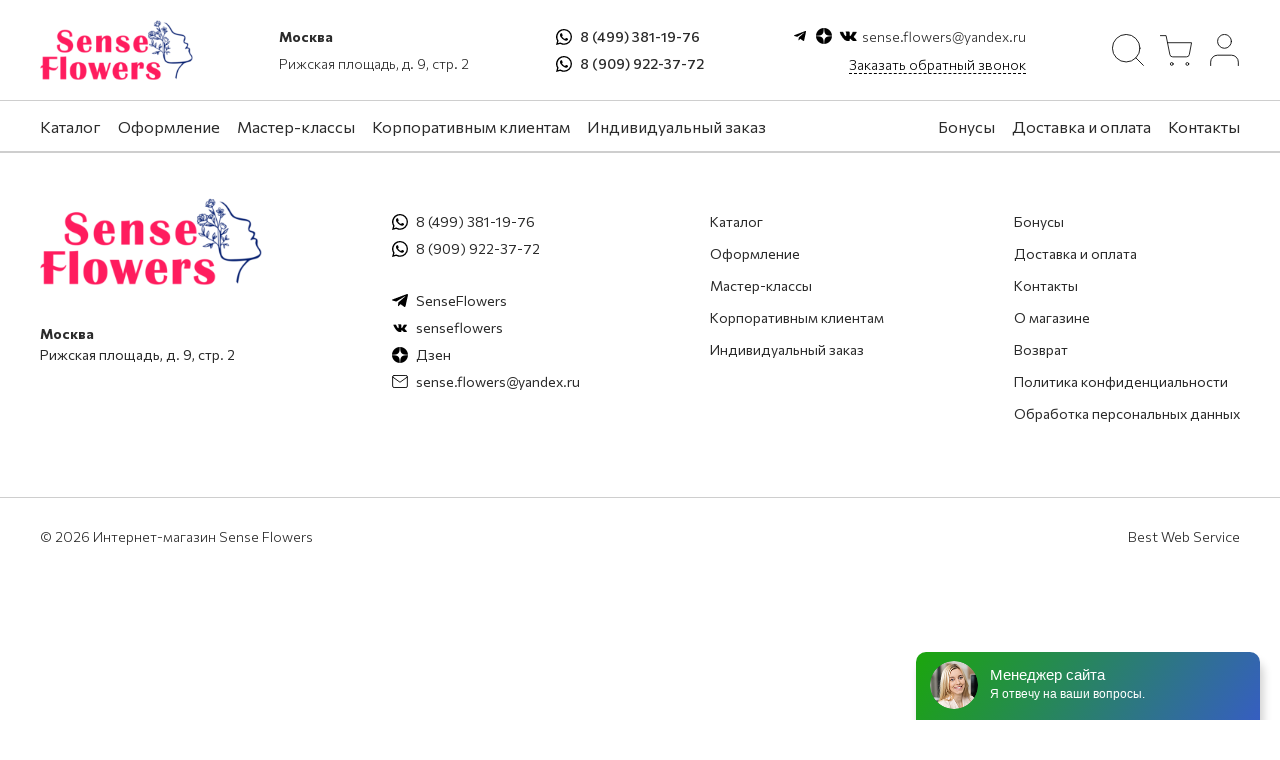

--- FILE ---
content_type: text/html; charset=UTF-8
request_url: https://senseflowers.ru/catalog/toys/mishka_malenkiy_goluboy/
body_size: 4012
content:
<!DOCTYPE html><html lang="ru"  xmlns="http://www.w3.org/1999/xhtml"><head><meta http-equiv="Content-Type" content="text/html; charset=UTF-8"><title>Каталог</title><meta name="keywords" content=""><meta name="description" content=""><meta name="viewport" content="width=device-width, initial-scale=1, shrink-to-fit=no"/><link rel="icon" href="/content/senseflowers/favicon.ico" type="image/x-icon"><link rel="shortcut icon" href="/content/senseflowers/favicon.ico" type="image/x-icon"><link rel='stylesheet' type='text/css' href='/content/senseflowers/css/style2026012923.css'><link rel="preconnect" href="https://fonts.gstatic.com"><link rel="preconnect" href="https://fonts.gstatic.com" crossorigin><link href="https://fonts.googleapis.com/css2?family=Commissioner:wght@100;200;300;400;500;600;700;800;900&display=swap" rel="stylesheet"><link href="https://fonts.googleapis.com/css2?family=STIX+Two+Math&display=swap" rel="stylesheet"><script src="https://widget.cloudpayments.ru/bundles/cloudpayments" defer></script><script>A={}</script><script src="/lib/js/fastdom.js" defer></script><script src="/lib/js/jquery-3.3.1.min.js" defer></script><script src="/lib/js/bws/ui.js" defer></script><script src="/lib/js/mask.js" defer></script><script src="/lib/js/bws/form.js" defer></script><script src="/lib/js/owlcarousel/owl.carousel.js" defer></script><script src="/lib/js/perfect-scrollbar/js/perfect-scrollbar.jquery.js" defer></script><script src="/lib/js/perfect-scrollbar/js/perfect-scrollbar.min.js" defer></script><script src="/lib/js/date/jquery.datetimepicker.js" defer></script><script src="/lib/js/fancybox3/dist/jquery.fancybox.min.js" defer></script><script src="/content/senseflowers/js/all2026012923.js" defer></script><script>SHOP_ID   = 22</script><script>FILIAL_ID = 0</script><script type="text/javascript" src="//api.venyoo.ru/wnew.js?wc=venyoo/default/science&widget_id=6755342139791850"></script><meta name="yandex-verification" content="cb63f98c256ae825" /><meta name="google-site-verification" content="ypwMXT8L6CdvkbNlZJrV7tVGDWvUtah99UjsTr9myfQ" /><!-- Yandex.Metrika counter -->
<script type="text/javascript" >
   (function(m,e,t,r,i,k,a){m[i]=m[i]||function(){(m[i].a=m[i].a||[]).push(arguments)};
   m[i].l=1*new Date();k=e.createElement(t),a=e.getElementsByTagName(t)[0],k.async=1,k.src=r,a.parentNode.insertBefore(k,a)})
   (window, document, "script", "https://mc.yandex.ru/metrika/tag.js", "ym");

   ym(82542733, "init", {
        clickmap:true,
        trackLinks:true,
        accurateTrackBounce:true,
        webvisor:true
   });
</script>
<noscript><div><img src="https://mc.yandex.ru/watch/82542733" style="position:absolute; left:-9999px;" alt="" /></div></noscript>
<!-- /Yandex.Metrika counter --><!-- Global site tag (gtag.js) - Google Analytics -->
<script async src="https://www.googletagmanager.com/gtag/js?id=UA-122391285-134"></script>
<script>
  window.dataLayer = window.dataLayer || [];
  function gtag(){dataLayer.push(arguments);}
  gtag('js', new Date());

  gtag('config', 'UA-122391285-134');
</script><!-- Google Tag Manager -->
<script>(function(w,d,s,l,i){w[l]=w[l]||[];w[l].push({'gtm.start':
new Date().getTime(),event:'gtm.js'});var f=d.getElementsByTagName(s)[0],
j=d.createElement(s),dl=l!='dataLayer'?'&l='+l:'';j.async=true;j.src=
'https://www.googletagmanager.com/gtm.js?id='+i+dl;f.parentNode.insertBefore(j,f);
})(window,document,'script','dataLayer','GTM-TCMQBJC');</script>
<!-- End Google Tag Manager -->

<!-- Google Tag Manager (noscript) -->
<noscript><iframe src="https://www.googletagmanager.com/ns.html?id=GTM-TCMQBJC"
height="0" width="0" style="display:none;visibility:hidden"></iframe></noscript>
<!-- End Google Tag Manager (noscript) --><script type="text/javascript">!function(){var t=document.createElement("script");t.type="text/javascript",t.async=!0,t.src='https://vk.com/js/api/openapi.js?169',t.onload=function(){VK.Retargeting.Init("VK-RTRG-1409609-blcMW"),VK.Retargeting.Hit()},document.head.appendChild(t)}();</script><noscript><img src="https://vk.com/rtrg?p=VK-RTRG-1409609-blcMW" style="position:fixed; left:-999px;" alt=""/></noscript><!-- Yandex.Metrika counter -->
<script type="text/javascript" >
   (function(m,e,t,r,i,k,a){m[i]=m[i]||function(){(m[i].a=m[i].a||[]).push(arguments)};
   m[i].l=1*new Date();
   for (var j = 0; j < document.scripts.length; j++) {if (document.scripts[j].src === r) { return; }}
   k=e.createElement(t),a=e.getElementsByTagName(t)[0],k.async=1,k.src=r,a.parentNode.insertBefore(k,a)})
   (window, document, "script", "https://mc.yandex.ru/metrika/tag.js", "ym");

   ym(86567106, "init", {
        clickmap:true,
        trackLinks:true,
        accurateTrackBounce:true,
        webvisor:true,
        ecommerce:"dataLayer"
   });
</script>
<noscript><div><img src="https://mc.yandex.ru/watch/86567106" style="position:absolute; left:-9999px;" alt="" /></div></noscript>
<!-- /Yandex.Metrika counter --><!-- Top.Mail.Ru counter -->
<script type="text/javascript">
var _tmr = window._tmr || (window._tmr = []);
_tmr.push({id: "3270888", type: "pageView", start: (new Date()).getTime(), pid: "USER_ID"});
(function (d, w, id) {
  if (d.getElementById(id)) return;
  var ts = d.createElement("script"); ts.type = "text/javascript"; ts.async = true; ts.id = id;
  ts.src = "https://top-fwz1.mail.ru/js/code.js";
  var f = function () {var s = d.getElementsByTagName("script")[0]; s.parentNode.insertBefore(ts, s);};
  if (w.opera == "[object Opera]") { d.addEventListener("DOMContentLoaded", f, false); } else { f(); }
})(document, window, "tmr-code");
</script>
<noscript><div><img src="https://top-fwz1.mail.ru/counter?id=3270888;js=na" style="position:absolute;left:-9999px;" alt="Top.Mail.Ru" /></div></noscript>
<!-- /Top.Mail.Ru counter --><meta property="og:url" content="https://senseflowers.ru/catalog/toys/mishka_malenkiy_goluboy/" /><meta property="og:type" content="website" /><meta property="og:title" content="Каталог" /><meta property="og:description" content="" /></head><body><script type='text/javascript'>
    var digiScript = document.createElement ('script');
    digiScript.src = '//aq.dolyame.ru/3725/client.js?ts=' + Date.now();
    digiScript.defer = true;
    digiScript.async = true;
    document.body.appendChild(digiScript);
</script><div id="content"><div id="content_wrap" class=""><div id="b_top" class="b"><div id="d_top" class="d"><div onclick="A.P.toggleMenu()" class="toggle_menu"></div><a href="/" class="logo_wrap"><div class="logo"><img src="/upload/images/acc32/1623082691_6787337_0.png" alt="logo"/></div></a><div class="address_wrap"><div class="city">Москва</div><div class="address">Рижская площадь, д. 9, стр. 2</div></div><div class="phones"><a href="tel:+74993811976" class="wa">8 (499) 381-19-76</a><a href="tel:+79099223772" class="wa">8 (909) 922-37-72</a></div><div class="contacts"><div class="email_wrap"><a href="https://t.me/SenseFlowers" target="_blank" class="icon tg"></a><!--a.icon.ig(href="#{$instagram}" target="_blank")--><a href="https://dzen.ru/id/600d6edb60e4605232a1f29e" target="_blank" class="icon dz"></a><a href="https://vk.com/senseflowers" target="_blank" class="icon vk"></a><a href="mailto:sense.flowers@yandex.ru" class="email">sense.flowers@yandex.ru</a></div><button onclick="A.W.openRecall()" class="recall">Заказать обратный звонок</button></div><div class="buttons"><div class="el search search_open"></div><a href="/cart/" class="el cart"><div class="count total_count"></div></a><a href="/profile/" class="el profile"></a></div></div><div id="mob_menu"><div class="menu left"><!--a.el(href="#{$link}")= $title--><div class="el_wrap "><a href="/catalog/" class="el">Каталог</a><div class="submenu"><a href="/catalog/new/" class="el novinki">Новинки</a><a href="/catalog/compostiion/" class="el kompozicii">Композиции</a><a href="/catalog/bouquet/" class="el bukety">Букеты</a><a href="/catalog/mono/" class="el monobukety">Монобукеты</a><a href="/catalog/wedding/" class="el svadebnye">Свадебные</a><a href="/catalog/accessories/" class="el aksessuary">Аксессуары</a><a href="/catalog/interior/" class="el interernye">Интерьерные</a><a href="/catalog/plant/" class="el gorshechnye_rasteniya">Горшечные растения</a><a href="/catalog/toys/" class="el igrushki">Игрушки</a></div></div><!--a.el(href="#{$link}")= $title--><div class="el_wrap igrushki"><a href="/services/" class="el">Оформление</a></div><!--a.el(href="#{$link}")= $title--><div class="el_wrap igrushki"><a href="/catalog/master_class/" class="el">Мастер-классы</a></div><!--a.el(href="#{$link}")= $title--><div class="el_wrap igrushki"><a href="/corporate/" class="el">Корпоративным клиентам</a></div><!--a.el(href="#{$link}")= $title--><div class="el_wrap igrushki"><a href="/personal/" class="el">Индивидуальный заказ</a></div></div><div class="menu right"><div class="el_wrap"><a href="/loyal/" class="el">Бонусы</a></div><div class="el_wrap"><a href="/delivery/" class="el">Доставка и оплата</a></div><div class="el_wrap"><a href="/contacts/" class="el">Контакты</a></div></div><div class="menu right"><div class="el_wrap"><a href="/about/" class="el">О магазине</a></div><div class="el_wrap"><a href="/return/" class="el">Возврат</a></div><div class="el_wrap"><a href="/privacy/" class="el">Политика конфиденциальности</a></div><div class="el_wrap"><a href="/rules/" class="el">Обработка персональных данных</a></div></div><div class="phones"><a href="tel:+74993811976" class="el wa">8 (499) 381-19-76</a><a href="tel:+79099223772" class="el wa">8 (909) 922-37-72</a><a href="https://t.me/SenseFlowers" target="_blank" class="el tg">SenseFlowers</a><!--a.el.ig(href="#{$instagram}" target="_blank")= Theme::$INSTAGRAM_LINK--><a href="https://vk.com/senseflowers" target="_blank" class="el vk">senseflowers</a><a href="mailto:sense.flowers@yandex.ru" class="el email">sense.flowers@yandex.ru</a><div onclick="A.W.openRecall()" class="recall el phone">Заказать обратный звонок</div></div><div class="address_wrap"><div class="city">Москва</div><div class="address">Рижская площадь, д. 9, стр. 2</div></div></div></div><div id="b_nav" class="b"><div id="d_nav" class="d"><div class="menu left"><div class="el_wrap parent"><a href="/catalog/" class="el katalog">Каталог</a><div class="bg"></div><div class="submenu"><div class="d"><a href="/catalog/new/" class="sub_el novinki">Новинки</a><a href="/catalog/compostiion/" class="sub_el kompozicii">Композиции</a><a href="/catalog/bouquet/" class="sub_el bukety">Букеты</a><a href="/catalog/mono/" class="sub_el monobukety">Монобукеты</a><a href="/catalog/wedding/" class="sub_el svadebnye">Свадебные</a><a href="/catalog/accessories/" class="sub_el aksessuary">Аксессуары</a><a href="/catalog/interior/" class="sub_el interernye">Интерьерные</a><a href="/catalog/plant/" class="sub_el gorshechnye_rasteniya">Горшечные растения</a><a href="/catalog/toys/" class="sub_el igrushki">Игрушки</a></div></div></div><div class="el_wrap "><a href="/services/" class="el oformlenie">Оформление</a></div><div class="el_wrap "><a href="/catalog/master_class/" class="el master-klassy">Мастер-классы</a></div><div class="el_wrap "><a href="/corporate/" class="el korporativnym_klientam">Корпоративным клиентам</a></div><div class="el_wrap "><a href="/personal/" class="el individualnyy_zakaz">Индивидуальный заказ</a></div></div><div class="menu right"><div class="el_wrap"><a href="/loyal/" class="el">Бонусы</a></div><div class="el_wrap"><a href="/delivery/" class="el">Доставка и оплата</a></div><div class="el_wrap"><a href="/contacts/" class="el">Контакты</a></div></div></div></div><div id="search_back"><div id="search_close"></div><div id="search_wrap"><div id="search_input_wrap"><input type="search" placeholder="Введите название букета для поиска" class="i"/><div class="btn bright">Найти</div></div><div class="results"></div></div></div></div>
</div><footer><div id="b_footer" class="b"><div id="d_footer" class="d"><div class="col"><a href="/"><div class="logo"><img src="/upload/images/acc32/1623082691_6787337_0.png"/></div></a><div class="address_wrap"><div class="city">Москва</div><div class="address">Рижская площадь, д. 9, стр. 2</div></div></div><div class="col"><div class="contacts"><a href="tel:+74993811976" class="el wa">8 (499) 381-19-76</a><a href="tel:+79099223772" class="el wa">8 (909) 922-37-72</a></div><div class="contacts"><a href="https://t.me/SenseFlowers" target="_blank" class="el tg">SenseFlowers</a><a href="https://vk.com/senseflowers" target="_blank" class="el vk">senseflowers</a><a href="https://dzen.ru/id/600d6edb60e4605232a1f29e" target="_blank" class="el dz">Дзен</a><!--a.el.ig(href="#{$instagram}" target="_blank")= Theme::$INSTAGRAM_LINK--><a href="mailto:sense.flowers@yandex.ru" class="el email">sense.flowers@yandex.ru</a></div></div><div class="col"><div class="menu"><a href="/catalog/" class="el">Каталог</a><a href="/services/" class="el">Оформление</a><a href="/catalog/master_class/" class="el">Мастер-классы</a><a href="/corporate/" class="el">Корпоративным клиентам</a><a href="/personal/" class="el">Индивидуальный заказ</a></div></div><div class="col"><div class="menu"><a href="/loyal/" class="el">Бонусы</a><a href="/delivery/" class="el">Доставка и оплата</a><a href="/contacts/" class="el">Контакты</a><a href="/about/" class="el">О магазине</a><a href="/return/" class="el">Возврат</a><a href="/privacy/" class="el">Политика конфиденциальности</a><a href="/rules/" class="el">Обработка персональных данных</a></div></div></div></div><div id="b_footer2" class="b"><div id="d_footer2" class="d"><div class="copyright">© 2026 Интернет-магазин Sense Flowers</div><div class="developer"><a href="https://bestwebservice.ru/" target="_blank">Best Web Service</a></div></div></div></footer><div id="wback"><div id="window"><div id="window_close" onclick="A.W.close();">✕</div><div id="w_inner"></div></div></div></body></html>

--- FILE ---
content_type: text/css
request_url: https://senseflowers.ru/content/senseflowers/css/style2026012923.css
body_size: 25248
content:
.resizable{position:relative}.resize_top_left{position:absolute;left:0;top:0;width:6px;height:6px;cursor:se-resize}.resize_top_right{position:absolute;right:0;top:0;width:6px;height:6px;cursor:ne-resize}.resize_bottom_left{position:absolute;left:0;bottom:0;width:6px;height:6px;cursor:ne-resize}.resize_bottom_right{position:absolute;right:0;bottom:0;width:6px;height:6px;cursor:se-resize}.resize_top{position:absolute;right:0;left:0;top:0;height:6px;cursor:s-resize}.resize_bottom{position:absolute;right:0;left:0;bottom:0;height:6px;cursor:s-resize}.resize_right{position:absolute;right:0;top:0;bottom:0;width:6px;cursor:e-resize}.resize_left{position:absolute;left:0;top:0;bottom:0;width:6px;cursor:e-resize}
/**
 * Owl Carousel v2.2.1
 * Copyright 2013-2017 David Deutsch
 * Licensed under  ()
 */
.owl-carousel,.owl-carousel .owl-item{-webkit-tap-highlight-color:transparent;position:relative}.owl-carousel{display:none;width:100%;z-index:1}.owl-carousel .owl-stage{position:relative;-ms-touch-action:pan-Y;-moz-backface-visibility:hidden}.owl-carousel .owl-stage:after{content:".";display:block;clear:both;visibility:hidden;line-height:0;height:0}.owl-carousel .owl-stage-outer{position:relative;overflow:hidden;-webkit-transform:translate3d(0,0,0)}.owl-carousel .owl-item,.owl-carousel .owl-wrapper{-webkit-backface-visibility:hidden;-moz-backface-visibility:hidden;-ms-backface-visibility:hidden;-webkit-transform:translate3d(0,0,0);-moz-transform:translate3d(0,0,0);-ms-transform:translate3d(0,0,0)}.owl-carousel .owl-item{min-height:1px;float:left;-webkit-backface-visibility:hidden;-webkit-touch-callout:none}.owl-carousel .owl-item img{display:block;width:100%}.owl-carousel .owl-dots.disabled,.owl-carousel .owl-nav.disabled{display:none}.no-js .owl-carousel,.owl-carousel.owl-loaded{display:block}.owl-carousel .owl-dot,.owl-carousel .owl-nav .owl-next,.owl-carousel .owl-nav .owl-prev{cursor:pointer;cursor:hand;-webkit-user-select:none;-khtml-user-select:none;-moz-user-select:none;-ms-user-select:none;user-select:none}.owl-carousel.owl-loading{opacity:0;display:block}.owl-carousel.owl-hidden{opacity:0}.owl-carousel.owl-refresh .owl-item{visibility:hidden}.owl-carousel.owl-drag .owl-item{-webkit-user-select:none;-moz-user-select:none;-ms-user-select:none;user-select:none}.owl-carousel.owl-grab{cursor:move;cursor:grab}.owl-carousel.owl-rtl{direction:rtl}.owl-carousel.owl-rtl .owl-item{float:right}.owl-carousel .animated{animation-duration:1s;animation-fill-mode:both}.owl-carousel .owl-animated-in{z-index:0}.owl-carousel .owl-animated-out{z-index:1}.owl-carousel .fadeOut{animation-name:fadeOut}@keyframes fadeOut{0%{opacity:1}100%{opacity:0}}.owl-height{transition:height .5s ease-in-out}.owl-carousel .owl-item .owl-lazy{opacity:0;transition:opacity .4s ease}.owl-carousel .owl-item img.owl-lazy{transform-style:preserve-3d}.owl-carousel .owl-video-wrapper{position:relative;height:100%;background:#000}.owl-carousel .owl-video-play-icon{position:absolute;height:80px;width:80px;left:50%;top:50%;margin-left:-40px;margin-top:-40px;background:url(owl.video.play.png) no-repeat;cursor:pointer;z-index:1;-webkit-backface-visibility:hidden;transition:transform .1s ease}.owl-carousel .owl-video-play-icon:hover{-ms-transform:scale(1.3,1.3);transform:scale(1.3,1.3)}.owl-carousel .owl-video-playing .owl-video-play-icon,.owl-carousel .owl-video-playing .owl-video-tn{display:none}.owl-carousel .owl-video-tn{opacity:0;height:100%;background-position:center center;background-repeat:no-repeat;background-size:contain;transition:opacity .4s ease}.owl-carousel .owl-video-frame{position:relative;z-index:1;height:100%;width:100%}
/**
 * Owl Carousel v2.2.1
 * Copyright 2013-2017 David Deutsch
 * Licensed under  ()
 */
.owl-theme .owl-dots,.owl-theme .owl-nav{text-align:center;-webkit-tap-highlight-color:transparent}.owl-theme .owl-nav{margin-top:10px}.owl-theme .owl-nav [class*=owl-]{color:#FFF;font-size:14px;margin:5px;padding:4px 7px;background:#D6D6D6;display:inline-block;cursor:pointer;border-radius:3px}.owl-theme .owl-nav [class*=owl-]:hover{background:#869791;color:#FFF;text-decoration:none}.owl-theme .owl-nav .disabled{opacity:.5;cursor:default}.owl-theme .owl-nav.disabled+.owl-dots{margin-top:10px}.owl-theme .owl-dots .owl-dot{display:inline-block;zoom:1}.owl-theme .owl-dots .owl-dot span{width:10px;height:10px;margin:5px 7px;background:#D6D6D6;display:block;-webkit-backface-visibility:visible;transition:opacity .2s ease;border-radius:30px}.owl-theme .owl-dots .owl-dot.active span,.owl-theme .owl-dots .owl-dot:hover span{background:#869791}
/* perfect-scrollbar v0.6.12 */
.ps-container{-ms-touch-action:none;touch-action:none;overflow:hidden !important;-ms-overflow-style:none}@supports (-ms-overflow-style: none){.ps-container{overflow:auto !important}}@media screen and (-ms-high-contrast: active), (-ms-high-contrast: none){.ps-container{overflow:auto !important}}.ps-container.ps-active-x>.ps-scrollbar-x-rail,.ps-container.ps-active-y>.ps-scrollbar-y-rail{display:block;background-color:transparent}.ps-container.ps-in-scrolling{pointer-events:none}.ps-container.ps-in-scrolling.ps-x>.ps-scrollbar-x-rail{background-color:#eee;opacity:.9}.ps-container.ps-in-scrolling.ps-x>.ps-scrollbar-x-rail>.ps-scrollbar-x{background-color:#999}.ps-container.ps-in-scrolling.ps-y>.ps-scrollbar-y-rail{background-color:#eee;opacity:.9}.ps-container.ps-in-scrolling.ps-y>.ps-scrollbar-y-rail>.ps-scrollbar-y{background-color:#999}.ps-container>.ps-scrollbar-x-rail{display:none;position:absolute;opacity:0;-webkit-transition:background-color .2s linear, opacity .2s linear;-moz-transition:background-color .2s linear, opacity .2s linear;-o-transition:background-color .2s linear, opacity .2s linear;transition:background-color .2s linear, opacity .2s linear;bottom:0px;height:15px}.ps-container>.ps-scrollbar-x-rail>.ps-scrollbar-x{position:absolute;background-color:#aaa;-webkit-border-radius:6px;-moz-border-radius:6px;border-radius:6px;-webkit-transition:background-color .2s linear, height .2s linear, width .2s ease-in-out, -webkit-border-radius .2s ease-in-out;transition:background-color .2s linear, height .2s linear, width .2s ease-in-out, -webkit-border-radius .2s ease-in-out;-moz-transition:background-color .2s linear, height .2s linear, width .2s ease-in-out, border-radius .2s ease-in-out, -moz-border-radius .2s ease-in-out;-o-transition:background-color .2s linear, height .2s linear, width .2s ease-in-out, border-radius .2s ease-in-out;transition:background-color .2s linear, height .2s linear, width .2s ease-in-out, border-radius .2s ease-in-out;transition:background-color .2s linear, height .2s linear, width .2s ease-in-out, border-radius .2s ease-in-out, -webkit-border-radius .2s ease-in-out, -moz-border-radius .2s ease-in-out;bottom:2px;height:6px}.ps-container>.ps-scrollbar-x-rail:hover>.ps-scrollbar-x,.ps-container>.ps-scrollbar-x-rail:active>.ps-scrollbar-x{height:11px}.ps-container>.ps-scrollbar-y-rail{display:none;position:absolute;opacity:0;-webkit-transition:background-color .2s linear, opacity .2s linear;-moz-transition:background-color .2s linear, opacity .2s linear;-o-transition:background-color .2s linear, opacity .2s linear;transition:background-color .2s linear, opacity .2s linear;right:0;width:15px}.ps-container>.ps-scrollbar-y-rail>.ps-scrollbar-y{position:absolute;background-color:#aaa;-webkit-border-radius:6px;-moz-border-radius:6px;border-radius:6px;-webkit-transition:background-color .2s linear, height .2s linear, width .2s ease-in-out, -webkit-border-radius .2s ease-in-out;transition:background-color .2s linear, height .2s linear, width .2s ease-in-out, -webkit-border-radius .2s ease-in-out;-moz-transition:background-color .2s linear, height .2s linear, width .2s ease-in-out, border-radius .2s ease-in-out, -moz-border-radius .2s ease-in-out;-o-transition:background-color .2s linear, height .2s linear, width .2s ease-in-out, border-radius .2s ease-in-out;transition:background-color .2s linear, height .2s linear, width .2s ease-in-out, border-radius .2s ease-in-out;transition:background-color .2s linear, height .2s linear, width .2s ease-in-out, border-radius .2s ease-in-out, -webkit-border-radius .2s ease-in-out, -moz-border-radius .2s ease-in-out;right:2px;width:6px}.ps-container>.ps-scrollbar-y-rail:hover>.ps-scrollbar-y,.ps-container>.ps-scrollbar-y-rail:active>.ps-scrollbar-y{width:11px}.ps-container:hover.ps-in-scrolling{pointer-events:none}.ps-container:hover.ps-in-scrolling.ps-x>.ps-scrollbar-x-rail{background-color:#eee;opacity:.9}.ps-container:hover.ps-in-scrolling.ps-x>.ps-scrollbar-x-rail>.ps-scrollbar-x{background-color:#999}.ps-container:hover.ps-in-scrolling.ps-y>.ps-scrollbar-y-rail{background-color:#eee;opacity:.9}.ps-container:hover.ps-in-scrolling.ps-y>.ps-scrollbar-y-rail>.ps-scrollbar-y{background-color:#999}.ps-container:hover>.ps-scrollbar-x-rail,.ps-container:hover>.ps-scrollbar-y-rail{opacity:.6}.ps-container:hover>.ps-scrollbar-x-rail:hover{background-color:#eee;opacity:.9}.ps-container:hover>.ps-scrollbar-x-rail:hover>.ps-scrollbar-x{background-color:#999}.ps-container:hover>.ps-scrollbar-y-rail:hover{background-color:#eee;opacity:.9}.ps-container:hover>.ps-scrollbar-y-rail:hover>.ps-scrollbar-y{background-color:#999}

.xdsoft_datetimepicker {box-shadow: 0px 5px 15px -5px rgba(0, 0, 0, 0.506);background: #FFFFFF;border-bottom: 1px solid #BBBBBB;border-left: 1px solid #CCCCCC;border-right: 1px solid #CCCCCC;border-top: 1px solid #CCCCCC;color: #333333;font-family: "Helvetica Neue", "Helvetica", "Arial", sans-serif;padding: 8px;padding-left: 0px;padding-top: 2px;position: absolute;z-index: 9999;-moz-box-sizing: border-box;box-sizing: border-box;display: none;}  .xdsoft_datetimepicker iframe {position: absolute;left: 0;top: 0;width: 75px;height: 210px;background: transparent;border: none;}  /*For IE8 or lower*/  .xdsoft_datetimepicker button {border: none !important;}  .xdsoft_noselect {-webkit-touch-callout: none;-webkit-user-select: none;-khtml-user-select: none;-moz-user-select: none;-ms-user-select: none;-o-user-select: none;user-select: none;}  .xdsoft_noselect::selection {background: transparent;}  .xdsoft_noselect::-moz-selection {background: transparent;}  .xdsoft_datetimepicker.xdsoft_inline {display: inline-block;position: static;box-shadow: none;}  .xdsoft_datetimepicker * {-moz-box-sizing: border-box;box-sizing: border-box;padding: 0px;margin: 0px;}  .xdsoft_datetimepicker .xdsoft_datepicker, .xdsoft_datetimepicker .xdsoft_timepicker {display: none;}  .xdsoft_datetimepicker .xdsoft_datepicker.active, .xdsoft_datetimepicker .xdsoft_timepicker.active {display: block;}  .xdsoft_datetimepicker .xdsoft_datepicker {width: 224px;float: left;margin-left: 8px;}  .xdsoft_datetimepicker.xdsoft_showweeks .xdsoft_datepicker {width: 256px;}  .xdsoft_datetimepicker .xdsoft_timepicker {width: 58px;float: left;text-align: center;margin-left: 8px;margin-top: 0px;}  .xdsoft_datetimepicker .xdsoft_datepicker.active + .xdsoft_timepicker {margin-top: 8px;margin-bottom: 3px}  .xdsoft_datetimepicker .xdsoft_mounthpicker {position: relative;text-align: center;}  .xdsoft_datetimepicker .xdsoft_label i, .xdsoft_datetimepicker .xdsoft_prev, .xdsoft_datetimepicker .xdsoft_next, .xdsoft_datetimepicker .xdsoft_today_button {background-image: url([data-uri]);}  .xdsoft_datetimepicker .xdsoft_label i {opacity: 0.5;background-position: -92px -19px;display: inline-block;width: 9px;height: 20px;vertical-align: middle;}  .xdsoft_datetimepicker .xdsoft_prev {float: left;background-position: -20px 0px;}  .xdsoft_datetimepicker .xdsoft_today_button {float: left;background-position: -70px 0px;margin-left: 5px;}  .xdsoft_datetimepicker .xdsoft_next {float: right;background-position: 0px 0px;}  .xdsoft_datetimepicker .xdsoft_next, .xdsoft_datetimepicker .xdsoft_prev, .xdsoft_datetimepicker .xdsoft_today_button {background-color: transparent;background-repeat: no-repeat;border: 0px none currentColor;cursor: pointer;display: block;height: 30px;opacity: 0.5;-ms-filter: "progid:DXImageTransform.Microsoft.Alpha(Opacity=50)";outline: medium none currentColor;overflow: hidden;padding: 0px;position: relative;text-indent: 100%;white-space: nowrap;width: 20px;}  .xdsoft_datetimepicker .xdsoft_timepicker .xdsoft_prev, .xdsoft_datetimepicker .xdsoft_timepicker .xdsoft_next {float: none;background-position: -40px -15px;height: 15px;width: 30px;display: block;margin-left: 14px;margin-top: 7px;}  .xdsoft_datetimepicker .xdsoft_timepicker .xdsoft_prev {background-position: -40px 0px;margin-bottom: 7px;margin-top: 0px;}  .xdsoft_datetimepicker .xdsoft_timepicker .xdsoft_time_box {height: 151px;overflow: hidden;border-bottom: 1px solid #DDDDDD;}  .xdsoft_datetimepicker .xdsoft_timepicker .xdsoft_time_box > div > div {background: #F5F5F5;border-top: 1px solid #DDDDDD;color: #666666;font-size: 12px;text-align: center;border-collapse: collapse;cursor: pointer;border-bottom-width: 0px;height: 25px;line-height: 25px;}  .xdsoft_datetimepicker .xdsoft_timepicker .xdsoft_time_box > div > div:first-child {border-top-width: 0px;}  .xdsoft_datetimepicker .xdsoft_today_button:hover, .xdsoft_datetimepicker .xdsoft_next:hover, .xdsoft_datetimepicker .xdsoft_prev:hover {opacity: 1;-ms-filter: "progid:DXImageTransform.Microsoft.Alpha(Opacity=100)";}  .xdsoft_datetimepicker .xdsoft_label {display: inline;position: relative;z-index: 9999;margin: 0;padding: 5px 3px;font-size: 14px;line-height: 20px;font-weight: bold;background-color: #fff;float: left;width: 182px;text-align: center;cursor: pointer;}  .xdsoft_datetimepicker .xdsoft_label:hover > span {text-decoration: underline;}  .xdsoft_datetimepicker .xdsoft_label:hover i {opacity: 1.0;}  .xdsoft_datetimepicker .xdsoft_label > .xdsoft_select {border: 1px solid #ccc;position: absolute;right: 0px;top: 30px;z-index: 101;display: none;background: #fff;max-height: 160px;overflow-y: hidden;}  .xdsoft_datetimepicker .xdsoft_label > .xdsoft_select.xdsoft_monthselect {right: -7px;}  .xdsoft_datetimepicker .xdsoft_label > .xdsoft_select.xdsoft_yearselect {right: 2px;}  .xdsoft_datetimepicker .xdsoft_label > .xdsoft_select > div > .xdsoft_option:hover {color: #fff;background: #ff8000;}  .xdsoft_datetimepicker .xdsoft_label > .xdsoft_select > div > .xdsoft_option {padding: 2px 10px 2px 5px;text-decoration: none !important;}  .xdsoft_datetimepicker .xdsoft_label > .xdsoft_select > div > .xdsoft_option.xdsoft_current {background: #33AAFF;box-shadow: #178FE5 0px 1px 3px 0px inset;color: #fff;font-weight: 700;}  .xdsoft_datetimepicker .xdsoft_month {width: 100px;text-align: right;}  .xdsoft_datetimepicker .xdsoft_calendar {clear: both;}  .xdsoft_datetimepicker .xdsoft_year {width: 48px;margin-left: 5px;}  .xdsoft_datetimepicker .xdsoft_calendar table {border-collapse: collapse;width: 100%;}  .xdsoft_datetimepicker .xdsoft_calendar td > div {padding-right: 5px;}  .xdsoft_datetimepicker .xdsoft_calendar th {height: 25px;}  .xdsoft_datetimepicker .xdsoft_calendar td, .xdsoft_datetimepicker .xdsoft_calendar th {width: 14.2857142%;background: #F5F5F5;border: 1px solid #DDDDDD;color: #666666;font-size: 12px;text-align: right;vertical-align: middle;padding: 0px;border-collapse: collapse;cursor: pointer;height: 25px;}  .xdsoft_datetimepicker.xdsoft_showweeks .xdsoft_calendar td, .xdsoft_datetimepicker.xdsoft_showweeks .xdsoft_calendar th {width: 12.5%;}  .xdsoft_datetimepicker .xdsoft_calendar th {background: #F1F1F1;}  .xdsoft_datetimepicker .xdsoft_calendar td.xdsoft_today {color: #33AAFF;}  .xdsoft_datetimepicker .xdsoft_calendar td.xdsoft_default, .xdsoft_datetimepicker .xdsoft_calendar td.xdsoft_current, .xdsoft_datetimepicker .xdsoft_timepicker .xdsoft_time_box > div > div.xdsoft_current {background: #33AAFF;box-shadow: #178FE5 0px 1px 3px 0px inset;color: #fff;font-weight: 700;}  .xdsoft_datetimepicker .xdsoft_calendar td.xdsoft_other_month, .xdsoft_datetimepicker .xdsoft_calendar td.xdsoft_disabled, .xdsoft_datetimepicker .xdsoft_time_box > div > div.xdsoft_disabled {opacity: 0.5;-ms-filter: "progid:DXImageTransform.Microsoft.Alpha(Opacity=50)";}  .xdsoft_datetimepicker .xdsoft_calendar td.xdsoft_other_month.xdsoft_disabled {opacity: 0.2;-ms-filter: "progid:DXImageTransform.Microsoft.Alpha(Opacity=20)";}  .xdsoft_datetimepicker .xdsoft_calendar td:hover, .xdsoft_datetimepicker .xdsoft_timepicker .xdsoft_time_box > div > div:hover {color: #fff !important;background: #ff8000 !important;box-shadow: none !important;}  .xdsoft_datetimepicker .xdsoft_calendar td.xdsoft_disabled:hover, .xdsoft_datetimepicker .xdsoft_timepicker .xdsoft_time_box > div > div.xdsoft_disabled:hover {color: inherit !important;background: inherit !important;box-shadow: inherit !important;}  .xdsoft_datetimepicker .xdsoft_calendar th {font-weight: 700;text-align: center;color: #999;cursor: default;}  .xdsoft_datetimepicker .xdsoft_copyright {color: #ccc !important;font-size: 10px;clear: both;float: none;margin-left: 8px;}  .xdsoft_datetimepicker .xdsoft_copyright a {color: #eee !important;}  .xdsoft_datetimepicker .xdsoft_copyright a:hover {color: #aaa !important;}  .xdsoft_time_box {position: relative;border: 1px solid #ccc;}  .xdsoft_scrollbar > .xdsoft_scroller {background: #ccc !important;height: 20px;border-radius: 3px;}  .xdsoft_scrollbar {position: absolute;width: 7px;right: 0px;top: 0px;bottom: 0px;cursor: pointer;}  .xdsoft_scroller_box {position: relative;}  .xdsoft_datetimepicker.xdsoft_dark {box-shadow: 0px 5px 15px -5px rgba(255, 255, 255, 0.506);background: #000000;border-bottom: 1px solid #444444;border-left: 1px solid #333333;border-right: 1px solid #333333;border-top: 1px solid #333333;color: #cccccc;}  .xdsoft_datetimepicker.xdsoft_dark .xdsoft_timepicker .xdsoft_time_box {border-bottom: 1px solid #222222;}  .xdsoft_datetimepicker.xdsoft_dark .xdsoft_timepicker .xdsoft_time_box > div > div {background: #0a0a0a;border-top: 1px solid #222222;color: #999999;}  .xdsoft_datetimepicker.xdsoft_dark .xdsoft_label {background-color: #000;}  .xdsoft_datetimepicker.xdsoft_dark .xdsoft_label > .xdsoft_select {border: 1px solid #333;background: #000;}  .xdsoft_datetimepicker.xdsoft_dark .xdsoft_label > .xdsoft_select > div > .xdsoft_option:hover {color: #000;background: #007fff;}  .xdsoft_datetimepicker.xdsoft_dark .xdsoft_label > .xdsoft_select > div > .xdsoft_option.xdsoft_current {background: #cc5500;box-shadow: #b03e00 0px 1px 3px 0px inset;color: #000;}  .xdsoft_datetimepicker.xdsoft_dark .xdsoft_label i, .xdsoft_datetimepicker.xdsoft_dark .xdsoft_prev, .xdsoft_datetimepicker.xdsoft_dark .xdsoft_next, .xdsoft_datetimepicker.xdsoft_dark .xdsoft_today_button {background-image: url([data-uri]);}  .xdsoft_datetimepicker.xdsoft_dark .xdsoft_calendar td, .xdsoft_datetimepicker.xdsoft_dark .xdsoft_calendar th {background: #0a0a0a;border: 1px solid #222222;color: #999999;}  .xdsoft_datetimepicker.xdsoft_dark .xdsoft_calendar th {background: #0e0e0e;}  .xdsoft_datetimepicker.xdsoft_dark .xdsoft_calendar td.xdsoft_today {color: #cc5500;}  .xdsoft_datetimepicker.xdsoft_dark .xdsoft_calendar td.xdsoft_default, .xdsoft_datetimepicker.xdsoft_dark .xdsoft_calendar td.xdsoft_current, .xdsoft_datetimepicker.xdsoft_dark .xdsoft_timepicker .xdsoft_time_box > div > div.xdsoft_current {background: #cc5500;box-shadow: #b03e00 0px 1px 3px 0px inset;color: #000;}  .xdsoft_datetimepicker.xdsoft_dark .xdsoft_calendar td:hover, .xdsoft_datetimepicker.xdsoft_dark .xdsoft_timepicker .xdsoft_time_box > div > div:hover {color: #000 !important;background: #007fff !important;}  .xdsoft_datetimepicker.xdsoft_dark .xdsoft_calendar th {color: #666;}  .xdsoft_datetimepicker.xdsoft_dark .xdsoft_copyright {color: #333 !important;}  .xdsoft_datetimepicker.xdsoft_dark .xdsoft_copyright a {color: #111 !important;}  .xdsoft_datetimepicker.xdsoft_dark .xdsoft_copyright a:hover {color: #555 !important;}  .xdsoft_dark .xdsoft_time_box {border: 1px solid #333;}  .xdsoft_dark .xdsoft_scrollbar > .xdsoft_scroller {background: #333 !important;}

body.compensate-for-scrollbar{overflow:hidden}.fancybox-active{height:auto}.fancybox-is-hidden{left:-9999px;margin:0;position:absolute!important;top:-9999px;visibility:hidden}.fancybox-container{-webkit-backface-visibility:hidden;height:100%;left:0;outline:none;position:fixed;-webkit-tap-highlight-color:transparent;top:0;-ms-touch-action:manipulation;touch-action:manipulation;transform:translateZ(0);width:100%;z-index:99992}.fancybox-container *{box-sizing:border-box}.fancybox-bg,.fancybox-inner,.fancybox-outer,.fancybox-stage{bottom:0;left:0;position:absolute;right:0;top:0}.fancybox-outer{-webkit-overflow-scrolling:touch;overflow-y:auto}.fancybox-bg{background:#1e1e1e;opacity:0;transition-duration:inherit;transition-property:opacity;transition-timing-function:cubic-bezier(.47,0,.74,.71)}.fancybox-is-open .fancybox-bg{opacity:.9;transition-timing-function:cubic-bezier(.22,.61,.36,1)}.fancybox-caption,.fancybox-infobar,.fancybox-navigation .fancybox-button,.fancybox-toolbar{direction:ltr;opacity:0;position:absolute;transition:opacity .25s ease,visibility 0s ease .25s;visibility:hidden;z-index:99997}.fancybox-show-caption .fancybox-caption,.fancybox-show-infobar .fancybox-infobar,.fancybox-show-nav .fancybox-navigation .fancybox-button,.fancybox-show-toolbar .fancybox-toolbar{opacity:1;transition:opacity .25s ease 0s,visibility 0s ease 0s;visibility:visible}.fancybox-infobar{color:#ccc;font-size:13px;-webkit-font-smoothing:subpixel-antialiased;height:44px;left:0;line-height:44px;min-width:44px;mix-blend-mode:difference;padding:0 10px;pointer-events:none;top:0;-webkit-touch-callout:none;-webkit-user-select:none;-moz-user-select:none;-ms-user-select:none;user-select:none}.fancybox-toolbar{right:0;top:0}.fancybox-stage{direction:ltr;overflow:visible;transform:translateZ(0);z-index:99994}.fancybox-is-open .fancybox-stage{overflow:hidden}.fancybox-slide{-webkit-backface-visibility:hidden;display:none;height:100%;left:0;outline:none;overflow:auto;-webkit-overflow-scrolling:touch;padding:44px;position:absolute;text-align:center;top:0;transition-property:transform,opacity;white-space:normal;width:100%;z-index:99994}.fancybox-slide:before{content:"";display:inline-block;font-size:0;height:100%;vertical-align:middle;width:0}.fancybox-is-sliding .fancybox-slide,.fancybox-slide--current,.fancybox-slide--next,.fancybox-slide--previous{display:block}.fancybox-slide--image{overflow:hidden;padding:44px 0}.fancybox-slide--image:before{display:none}.fancybox-slide--html{padding:6px}.fancybox-content{background:#fff;display:inline-block;margin:0;max-width:100%;overflow:auto;-webkit-overflow-scrolling:touch;padding:44px;position:relative;text-align:left;vertical-align:middle}.fancybox-slide--image .fancybox-content{animation-timing-function:cubic-bezier(.5,0,.14,1);-webkit-backface-visibility:hidden;background:transparent;background-repeat:no-repeat;background-size:100% 100%;left:0;max-width:none;overflow:visible;padding:0;position:absolute;top:0;transform-origin:top left;transition-property:transform,opacity;-webkit-user-select:none;-moz-user-select:none;-ms-user-select:none;user-select:none;z-index:99995}.fancybox-can-zoomOut .fancybox-content{cursor:zoom-out}.fancybox-can-zoomIn .fancybox-content{cursor:zoom-in}.fancybox-can-pan .fancybox-content,.fancybox-can-swipe .fancybox-content{cursor:grab}.fancybox-is-grabbing .fancybox-content{cursor:grabbing}.fancybox-container [data-selectable=true]{cursor:text}.fancybox-image,.fancybox-spaceball{background:transparent;border:0;height:100%;left:0;margin:0;max-height:none;max-width:none;padding:0;position:absolute;top:0;-webkit-user-select:none;-moz-user-select:none;-ms-user-select:none;user-select:none;width:100%}.fancybox-spaceball{z-index:1}.fancybox-slide--iframe .fancybox-content,.fancybox-slide--map .fancybox-content,.fancybox-slide--pdf .fancybox-content,.fancybox-slide--video .fancybox-content{height:100%;overflow:visible;padding:0;width:100%}.fancybox-slide--video .fancybox-content{background:#000}.fancybox-slide--map .fancybox-content{background:#e5e3df}.fancybox-slide--iframe .fancybox-content{background:#fff}.fancybox-iframe,.fancybox-video{background:transparent;border:0;display:block;height:100%;margin:0;overflow:hidden;padding:0;width:100%}.fancybox-iframe{left:0;position:absolute;top:0}.fancybox-error{background:#fff;cursor:default;max-width:400px;padding:40px;width:100%}.fancybox-error p{color:#444;font-size:16px;line-height:20px;margin:0;padding:0}.fancybox-button{background:rgba(30,30,30,.6);border:0;border-radius:0;box-shadow:none;cursor:pointer;display:inline-block;height:44px;margin:0;padding:10px;position:relative;transition:color .2s;vertical-align:top;visibility:inherit;width:44px}.fancybox-button,.fancybox-button:link,.fancybox-button:visited{color:#ccc}.fancybox-button:hover{color:#fff}.fancybox-button:focus{outline:none}.fancybox-button.fancybox-focus{outline:1px dotted}.fancybox-button[disabled],.fancybox-button[disabled]:hover{color:#888;cursor:default;outline:none}.fancybox-button div{height:100%}.fancybox-button svg{display:block;height:100%;overflow:visible;position:relative;width:100%}.fancybox-button svg path{fill:currentColor;stroke-width:0}.fancybox-button--fsenter svg:nth-child(2),.fancybox-button--fsexit svg:first-child,.fancybox-button--pause svg:first-child,.fancybox-button--play svg:nth-child(2){display:none}.fancybox-progress{background:#ff5268;height:2px;left:0;position:absolute;right:0;top:0;transform:scaleX(0);transform-origin:0;transition-property:transform;transition-timing-function:linear;z-index:99998}.fancybox-close-small{background:transparent;border:0;border-radius:0;color:#ccc;cursor:pointer;opacity:.8;padding:8px;position:absolute;right:-12px;top:-44px;z-index:401}.fancybox-close-small:hover{color:#fff;opacity:1}.fancybox-slide--html .fancybox-close-small{color:currentColor;padding:10px;right:0;top:0}.fancybox-slide--image.fancybox-is-scaling .fancybox-content{overflow:hidden}.fancybox-is-scaling .fancybox-close-small,.fancybox-is-zoomable.fancybox-can-pan .fancybox-close-small{display:none}.fancybox-navigation .fancybox-button{background-clip:content-box;height:100px;opacity:0;position:absolute;top:calc(50% - 50px);width:70px}.fancybox-navigation .fancybox-button div{padding:7px}.fancybox-navigation .fancybox-button--arrow_left{left:0;left:env(safe-area-inset-left);padding:31px 26px 31px 6px}.fancybox-navigation .fancybox-button--arrow_right{padding:31px 6px 31px 26px;right:0;right:env(safe-area-inset-right)}.fancybox-caption{background:linear-gradient(0deg,rgba(0,0,0,.85) 0,rgba(0,0,0,.3) 50%,rgba(0,0,0,.15) 65%,rgba(0,0,0,.075) 75.5%,rgba(0,0,0,.037) 82.85%,rgba(0,0,0,.019) 88%,transparent);bottom:0;color:#eee;font-size:14px;font-weight:400;left:0;line-height:1.5;padding:75px 44px 25px;pointer-events:none;right:0;text-align:center;z-index:99996}@supports (padding:max(0px)){.fancybox-caption{padding:75px max(44px,env(safe-area-inset-right)) max(25px,env(safe-area-inset-bottom)) max(44px,env(safe-area-inset-left))}}.fancybox-caption--separate{margin-top:-50px}.fancybox-caption__body{max-height:50vh;overflow:auto;pointer-events:all}.fancybox-caption a,.fancybox-caption a:link,.fancybox-caption a:visited{color:#ccc;text-decoration:none}.fancybox-caption a:hover{color:#fff;text-decoration:underline}.fancybox-loading{animation:a 1s linear infinite;background:transparent;border:4px solid #888;border-bottom-color:#fff;border-radius:50%;height:50px;left:50%;margin:-25px 0 0 -25px;opacity:.7;padding:0;position:absolute;top:50%;width:50px;z-index:99999}@keyframes a{to{transform:rotate(1turn)}}.fancybox-animated{transition-timing-function:cubic-bezier(0,0,.25,1)}.fancybox-fx-slide.fancybox-slide--previous{opacity:0;transform:translate3d(-100%,0,0)}.fancybox-fx-slide.fancybox-slide--next{opacity:0;transform:translate3d(100%,0,0)}.fancybox-fx-slide.fancybox-slide--current{opacity:1;transform:translateZ(0)}.fancybox-fx-fade.fancybox-slide--next,.fancybox-fx-fade.fancybox-slide--previous{opacity:0;transition-timing-function:cubic-bezier(.19,1,.22,1)}.fancybox-fx-fade.fancybox-slide--current{opacity:1}.fancybox-fx-zoom-in-out.fancybox-slide--previous{opacity:0;transform:scale3d(1.5,1.5,1.5)}.fancybox-fx-zoom-in-out.fancybox-slide--next{opacity:0;transform:scale3d(.5,.5,.5)}.fancybox-fx-zoom-in-out.fancybox-slide--current{opacity:1;transform:scaleX(1)}.fancybox-fx-rotate.fancybox-slide--previous{opacity:0;transform:rotate(-1turn)}.fancybox-fx-rotate.fancybox-slide--next{opacity:0;transform:rotate(1turn)}.fancybox-fx-rotate.fancybox-slide--current{opacity:1;transform:rotate(0deg)}.fancybox-fx-circular.fancybox-slide--previous{opacity:0;transform:scale3d(0,0,0) translate3d(-100%,0,0)}.fancybox-fx-circular.fancybox-slide--next{opacity:0;transform:scale3d(0,0,0) translate3d(100%,0,0)}.fancybox-fx-circular.fancybox-slide--current{opacity:1;transform:scaleX(1) translateZ(0)}.fancybox-fx-tube.fancybox-slide--previous{transform:translate3d(-100%,0,0) scale(.1) skew(-10deg)}.fancybox-fx-tube.fancybox-slide--next{transform:translate3d(100%,0,0) scale(.1) skew(10deg)}.fancybox-fx-tube.fancybox-slide--current{transform:translateZ(0) scale(1)}@media (max-height:576px){.fancybox-slide{padding-left:6px;padding-right:6px}.fancybox-slide--image{padding:6px 0}.fancybox-close-small{right:-6px}.fancybox-slide--image .fancybox-close-small{background:#4e4e4e;color:#f2f4f6;height:36px;opacity:1;padding:6px;right:0;top:0;width:36px}.fancybox-caption{padding-left:12px;padding-right:12px}@supports (padding:max(0px)){.fancybox-caption{padding-left:max(12px,env(safe-area-inset-left));padding-right:max(12px,env(safe-area-inset-right))}}}.fancybox-share{background:#f4f4f4;border-radius:3px;max-width:90%;padding:30px;text-align:center}.fancybox-share h1{color:#222;font-size:35px;font-weight:700;margin:0 0 20px}.fancybox-share p{margin:0;padding:0}.fancybox-share__button{border:0;border-radius:3px;display:inline-block;font-size:14px;font-weight:700;line-height:40px;margin:0 5px 10px;min-width:130px;padding:0 15px;text-decoration:none;transition:all .2s;-webkit-user-select:none;-moz-user-select:none;-ms-user-select:none;user-select:none;white-space:nowrap}.fancybox-share__button:link,.fancybox-share__button:visited{color:#fff}.fancybox-share__button:hover{text-decoration:none}.fancybox-share__button--fb{background:#3b5998}.fancybox-share__button--fb:hover{background:#344e86}.fancybox-share__button--pt{background:#bd081d}.fancybox-share__button--pt:hover{background:#aa0719}.fancybox-share__button--tw{background:#1da1f2}.fancybox-share__button--tw:hover{background:#0d95e8}.fancybox-share__button svg{height:25px;margin-right:7px;position:relative;top:-1px;vertical-align:middle;width:25px}.fancybox-share__button svg path{fill:#fff}.fancybox-share__input{background:transparent;border:0;border-bottom:1px solid #d7d7d7;border-radius:0;color:#5d5b5b;font-size:14px;margin:10px 0 0;outline:none;padding:10px 15px;width:100%}.fancybox-thumbs{background:#ddd;bottom:0;display:none;margin:0;-webkit-overflow-scrolling:touch;-ms-overflow-style:-ms-autohiding-scrollbar;padding:2px 2px 4px;position:absolute;right:0;-webkit-tap-highlight-color:rgba(0,0,0,0);top:0;width:212px;z-index:99995}.fancybox-thumbs-x{overflow-x:auto;overflow-y:hidden}.fancybox-show-thumbs .fancybox-thumbs{display:block}.fancybox-show-thumbs .fancybox-inner{right:212px}.fancybox-thumbs__list{font-size:0;height:100%;list-style:none;margin:0;overflow-x:hidden;overflow-y:auto;padding:0;position:absolute;position:relative;white-space:nowrap;width:100%}.fancybox-thumbs-x .fancybox-thumbs__list{overflow:hidden}.fancybox-thumbs-y .fancybox-thumbs__list::-webkit-scrollbar{width:7px}.fancybox-thumbs-y .fancybox-thumbs__list::-webkit-scrollbar-track{background:#fff;border-radius:10px;box-shadow:inset 0 0 6px rgba(0,0,0,.3)}.fancybox-thumbs-y .fancybox-thumbs__list::-webkit-scrollbar-thumb{background:#2a2a2a;border-radius:10px}.fancybox-thumbs__list a{-webkit-backface-visibility:hidden;backface-visibility:hidden;background-color:rgba(0,0,0,.1);background-position:50%;background-repeat:no-repeat;background-size:cover;cursor:pointer;float:left;height:75px;margin:2px;max-height:calc(100% - 8px);max-width:calc(50% - 4px);outline:none;overflow:hidden;padding:0;position:relative;-webkit-tap-highlight-color:transparent;width:100px}.fancybox-thumbs__list a:before{border:6px solid #ff5268;bottom:0;content:"";left:0;opacity:0;position:absolute;right:0;top:0;transition:all .2s cubic-bezier(.25,.46,.45,.94);z-index:99991}.fancybox-thumbs__list a:focus:before{opacity:.5}.fancybox-thumbs__list a.fancybox-thumbs-active:before{opacity:1}@media (max-width:576px){.fancybox-thumbs{width:110px}.fancybox-show-thumbs .fancybox-inner{right:110px}.fancybox-thumbs__list a{max-width:calc(100% - 10px)}}
:root{--padding-big:48px;--padding-medium:32px;--padding-normal:24px;--padding-small:16px;--padding-smaller:12px;--padding-verysmall:8px;--padding-mini:4px}:root{--time:.35s;--time-fast:.15s;--ff:'Commissioner',sans-serif;--ff-banner:'STIX Two Math',serif;--color-text:#2b2b2b;--color-border:#cecece;--color-red:#f00;--color-link:#e0215d;--color-link-hover:#dc0f51;--color-bg-gray-light:#f5f5f5;--width:1200px;--ph:15px;--border:1px solid var(--color-border);--fs:16px;--fs-small:14px;--fs-big:18px;--lh:1.5;--pb:60px;--pb_2:calc(var(--pb) / 2);--bs-vert:0 3px 6px rgba(0,0,0,0.15)}.row{display:flex;flex-wrap:wrap}.c{width:100%}.c-1{width:1%}.c-2{width:2%}.c-3{width:3%}.c-4{width:4%}.c-5{width:5%}.c-6{width:6%}.c-7{width:7%}.c-8{width:8%}.c-9{width:9%}.c-10{width:10%}.c-11{width:11%}.c-12{width:12%}.c-13{width:13%}.c-14{width:14%}.c-15{width:15%}.c-16{width:16%}.c-17{width:17%}.c-18{width:18%}.c-19{width:19%}.c-20{width:20%}.c-21{width:21%}.c-22{width:22%}.c-23{width:23%}.c-24{width:24%}.c-25{width:25%}.c-26{width:26%}.c-27{width:27%}.c-28{width:28%}.c-29{width:29%}.c-30{width:30%}.c-31{width:31%}.c-32{width:32%}.c-33{width:33%}.c-34{width:34%}.c-35{width:35%}.c-36{width:36%}.c-37{width:37%}.c-38{width:38%}.c-39{width:39%}.c-40{width:40%}.c-41{width:41%}.c-42{width:42%}.c-43{width:43%}.c-44{width:44%}.c-45{width:45%}.c-46{width:46%}.c-47{width:47%}.c-48{width:48%}.c-49{width:49%}.c-50{width:50%}.c-51{width:51%}.c-52{width:52%}.c-53{width:53%}.c-54{width:54%}.c-55{width:55%}.c-56{width:56%}.c-57{width:57%}.c-58{width:58%}.c-59{width:59%}.c-60{width:60%}.c-61{width:61%}.c-62{width:62%}.c-63{width:63%}.c-64{width:64%}.c-65{width:65%}.c-66{width:66%}.c-67{width:67%}.c-68{width:68%}.c-69{width:69%}.c-70{width:70%}.c-71{width:71%}.c-72{width:72%}.c-73{width:73%}.c-74{width:74%}.c-75{width:75%}.c-76{width:76%}.c-77{width:77%}.c-78{width:78%}.c-79{width:79%}.c-80{width:80%}.c-81{width:81%}.c-82{width:82%}.c-83{width:83%}.c-84{width:84%}.c-85{width:85%}.c-86{width:86%}.c-87{width:87%}.c-88{width:88%}.c-89{width:89%}.c-90{width:90%}.c-91{width:91%}.c-92{width:92%}.c-93{width:93%}.c-94{width:94%}.c-95{width:95%}.c-96{width:96%}.c-97{width:97%}.c-98{width:98%}.c-99{width:99%}.c-100{width:100%}.c-1-3{width:33.333333333333336%}.c-2-3{width:66.66666666666667%}.c-3-3{width:100%}.c-1-4{width:25%}.c-2-4{width:50%}.c-3-4{width:75%}.c-4-4{width:100%}.c-1-5{width:20%}.c-2-5{width:40%}.c-3-5{width:60%}.c-4-5{width:80%}.c-5-5{width:100%}.c-1-6{width:16.666666666666668%}.c-2-6{width:33.333333333333336%}.c-3-6{width:50%}.c-4-6{width:66.66666666666667%}.c-5-6{width:83.33333333333333%}.c-6-6{width:100%}.c-1-7{width:14.285714285714286%}.c-2-7{width:28.571428571428573%}.c-3-7{width:42.857142857142854%}.c-4-7{width:57.142857142857146%}.c-5-7{width:71.42857142857143%}.c-6-7{width:85.71428571428571%}.c-7-7{width:100%}.c-1-8{width:12.5%}.c-2-8{width:25%}.c-3-8{width:37.5%}.c-4-8{width:50%}.c-5-8{width:62.5%}.c-6-8{width:75%}.c-7-8{width:87.5%}.c-8-8{width:100%}.c-1-9{width:11.11111111111111%}.c-2-9{width:22.22222222222222%}.c-3-9{width:33.333333333333336%}.c-4-9{width:44.44444444444444%}.c-5-9{width:55.55555555555556%}.c-6-9{width:66.66666666666667%}.c-7-9{width:77.77777777777777%}.c-8-9{width:88.88888888888889%}.c-9-9{width:100%}.c-1-10{width:10%}.c-2-10{width:20%}.c-3-10{width:30%}.c-4-10{width:40%}.c-5-10{width:50%}.c-6-10{width:60%}.c-7-10{width:70%}.c-8-10{width:80%}.c-9-10{width:90%}.c-10-10{width:100%}.c-1-11{width:9.090909090909092%}.c-2-11{width:18.181818181818183%}.c-3-11{width:27.272727272727273%}.c-4-11{width:36.36363636363637%}.c-5-11{width:45.45454545454545%}.c-6-11{width:54.54545454545455%}.c-7-11{width:63.63636363636363%}.c-8-11{width:72.72727272727273%}.c-9-11{width:81.81818181818181%}.c-10-11{width:90.9090909090909%}.c-11-11{width:100%}.c-1-12{width:8.333333333333334%}.c-2-12{width:16.666666666666668%}.c-3-12{width:25%}.c-4-12{width:33.333333333333336%}.c-5-12{width:41.666666666666664%}.c-6-12{width:50%}.c-7-12{width:58.333333333333336%}.c-8-12{width:66.66666666666667%}.c-9-12{width:75%}.c-10-12{width:83.33333333333333%}.c-11-12{width:91.66666666666667%}.c-12-12{width:100%}@media all and (max-width:1920px){.c-wide-1{width:1%}.c-wide-2{width:2%}.c-wide-3{width:3%}.c-wide-4{width:4%}.c-wide-5{width:5%}.c-wide-6{width:6%}.c-wide-7{width:7%}.c-wide-8{width:8%}.c-wide-9{width:9%}.c-wide-10{width:10%}.c-wide-11{width:11%}.c-wide-12{width:12%}.c-wide-13{width:13%}.c-wide-14{width:14%}.c-wide-15{width:15%}.c-wide-16{width:16%}.c-wide-17{width:17%}.c-wide-18{width:18%}.c-wide-19{width:19%}.c-wide-20{width:20%}.c-wide-21{width:21%}.c-wide-22{width:22%}.c-wide-23{width:23%}.c-wide-24{width:24%}.c-wide-25{width:25%}.c-wide-26{width:26%}.c-wide-27{width:27%}.c-wide-28{width:28%}.c-wide-29{width:29%}.c-wide-30{width:30%}.c-wide-31{width:31%}.c-wide-32{width:32%}.c-wide-33{width:33%}.c-wide-34{width:34%}.c-wide-35{width:35%}.c-wide-36{width:36%}.c-wide-37{width:37%}.c-wide-38{width:38%}.c-wide-39{width:39%}.c-wide-40{width:40%}.c-wide-41{width:41%}.c-wide-42{width:42%}.c-wide-43{width:43%}.c-wide-44{width:44%}.c-wide-45{width:45%}.c-wide-46{width:46%}.c-wide-47{width:47%}.c-wide-48{width:48%}.c-wide-49{width:49%}.c-wide-50{width:50%}.c-wide-51{width:51%}.c-wide-52{width:52%}.c-wide-53{width:53%}.c-wide-54{width:54%}.c-wide-55{width:55%}.c-wide-56{width:56%}.c-wide-57{width:57%}.c-wide-58{width:58%}.c-wide-59{width:59%}.c-wide-60{width:60%}.c-wide-61{width:61%}.c-wide-62{width:62%}.c-wide-63{width:63%}.c-wide-64{width:64%}.c-wide-65{width:65%}.c-wide-66{width:66%}.c-wide-67{width:67%}.c-wide-68{width:68%}.c-wide-69{width:69%}.c-wide-70{width:70%}.c-wide-71{width:71%}.c-wide-72{width:72%}.c-wide-73{width:73%}.c-wide-74{width:74%}.c-wide-75{width:75%}.c-wide-76{width:76%}.c-wide-77{width:77%}.c-wide-78{width:78%}.c-wide-79{width:79%}.c-wide-80{width:80%}.c-wide-81{width:81%}.c-wide-82{width:82%}.c-wide-83{width:83%}.c-wide-84{width:84%}.c-wide-85{width:85%}.c-wide-86{width:86%}.c-wide-87{width:87%}.c-wide-88{width:88%}.c-wide-89{width:89%}.c-wide-90{width:90%}.c-wide-91{width:91%}.c-wide-92{width:92%}.c-wide-93{width:93%}.c-wide-94{width:94%}.c-wide-95{width:95%}.c-wide-96{width:96%}.c-wide-97{width:97%}.c-wide-98{width:98%}.c-wide-99{width:99%}.c-wide-100{width:100%}.c-wide-1-3{width:33.333333333333336%}.c-wide-2-3{width:66.66666666666667%}.c-wide-3-3{width:100%}.c-wide-1-4{width:25%}.c-wide-2-4{width:50%}.c-wide-3-4{width:75%}.c-wide-4-4{width:100%}.c-wide-1-5{width:20%}.c-wide-2-5{width:40%}.c-wide-3-5{width:60%}.c-wide-4-5{width:80%}.c-wide-5-5{width:100%}.c-wide-1-6{width:16.666666666666668%}.c-wide-2-6{width:33.333333333333336%}.c-wide-3-6{width:50%}.c-wide-4-6{width:66.66666666666667%}.c-wide-5-6{width:83.33333333333333%}.c-wide-6-6{width:100%}.c-wide-1-7{width:14.285714285714286%}.c-wide-2-7{width:28.571428571428573%}.c-wide-3-7{width:42.857142857142854%}.c-wide-4-7{width:57.142857142857146%}.c-wide-5-7{width:71.42857142857143%}.c-wide-6-7{width:85.71428571428571%}.c-wide-7-7{width:100%}.c-wide-1-8{width:12.5%}.c-wide-2-8{width:25%}.c-wide-3-8{width:37.5%}.c-wide-4-8{width:50%}.c-wide-5-8{width:62.5%}.c-wide-6-8{width:75%}.c-wide-7-8{width:87.5%}.c-wide-8-8{width:100%}.c-wide-1-9{width:11.11111111111111%}.c-wide-2-9{width:22.22222222222222%}.c-wide-3-9{width:33.333333333333336%}.c-wide-4-9{width:44.44444444444444%}.c-wide-5-9{width:55.55555555555556%}.c-wide-6-9{width:66.66666666666667%}.c-wide-7-9{width:77.77777777777777%}.c-wide-8-9{width:88.88888888888889%}.c-wide-9-9{width:100%}.c-wide-1-10{width:10%}.c-wide-2-10{width:20%}.c-wide-3-10{width:30%}.c-wide-4-10{width:40%}.c-wide-5-10{width:50%}.c-wide-6-10{width:60%}.c-wide-7-10{width:70%}.c-wide-8-10{width:80%}.c-wide-9-10{width:90%}.c-wide-10-10{width:100%}.c-wide-1-11{width:9.090909090909092%}.c-wide-2-11{width:18.181818181818183%}.c-wide-3-11{width:27.272727272727273%}.c-wide-4-11{width:36.36363636363637%}.c-wide-5-11{width:45.45454545454545%}.c-wide-6-11{width:54.54545454545455%}.c-wide-7-11{width:63.63636363636363%}.c-wide-8-11{width:72.72727272727273%}.c-wide-9-11{width:81.81818181818181%}.c-wide-10-11{width:90.9090909090909%}.c-wide-11-11{width:100%}.c-wide-1-12{width:8.333333333333334%}.c-wide-2-12{width:16.666666666666668%}.c-wide-3-12{width:25%}.c-wide-4-12{width:33.333333333333336%}.c-wide-5-12{width:41.666666666666664%}.c-wide-6-12{width:50%}.c-wide-7-12{width:58.333333333333336%}.c-wide-8-12{width:66.66666666666667%}.c-wide-9-12{width:75%}.c-wide-10-12{width:83.33333333333333%}.c-wide-11-12{width:91.66666666666667%}.c-wide-12-12{width:100%}}@media all and (max-width:1200px){.c-lap-1{width:1%}.c-lap-2{width:2%}.c-lap-3{width:3%}.c-lap-4{width:4%}.c-lap-5{width:5%}.c-lap-6{width:6%}.c-lap-7{width:7%}.c-lap-8{width:8%}.c-lap-9{width:9%}.c-lap-10{width:10%}.c-lap-11{width:11%}.c-lap-12{width:12%}.c-lap-13{width:13%}.c-lap-14{width:14%}.c-lap-15{width:15%}.c-lap-16{width:16%}.c-lap-17{width:17%}.c-lap-18{width:18%}.c-lap-19{width:19%}.c-lap-20{width:20%}.c-lap-21{width:21%}.c-lap-22{width:22%}.c-lap-23{width:23%}.c-lap-24{width:24%}.c-lap-25{width:25%}.c-lap-26{width:26%}.c-lap-27{width:27%}.c-lap-28{width:28%}.c-lap-29{width:29%}.c-lap-30{width:30%}.c-lap-31{width:31%}.c-lap-32{width:32%}.c-lap-33{width:33%}.c-lap-34{width:34%}.c-lap-35{width:35%}.c-lap-36{width:36%}.c-lap-37{width:37%}.c-lap-38{width:38%}.c-lap-39{width:39%}.c-lap-40{width:40%}.c-lap-41{width:41%}.c-lap-42{width:42%}.c-lap-43{width:43%}.c-lap-44{width:44%}.c-lap-45{width:45%}.c-lap-46{width:46%}.c-lap-47{width:47%}.c-lap-48{width:48%}.c-lap-49{width:49%}.c-lap-50{width:50%}.c-lap-51{width:51%}.c-lap-52{width:52%}.c-lap-53{width:53%}.c-lap-54{width:54%}.c-lap-55{width:55%}.c-lap-56{width:56%}.c-lap-57{width:57%}.c-lap-58{width:58%}.c-lap-59{width:59%}.c-lap-60{width:60%}.c-lap-61{width:61%}.c-lap-62{width:62%}.c-lap-63{width:63%}.c-lap-64{width:64%}.c-lap-65{width:65%}.c-lap-66{width:66%}.c-lap-67{width:67%}.c-lap-68{width:68%}.c-lap-69{width:69%}.c-lap-70{width:70%}.c-lap-71{width:71%}.c-lap-72{width:72%}.c-lap-73{width:73%}.c-lap-74{width:74%}.c-lap-75{width:75%}.c-lap-76{width:76%}.c-lap-77{width:77%}.c-lap-78{width:78%}.c-lap-79{width:79%}.c-lap-80{width:80%}.c-lap-81{width:81%}.c-lap-82{width:82%}.c-lap-83{width:83%}.c-lap-84{width:84%}.c-lap-85{width:85%}.c-lap-86{width:86%}.c-lap-87{width:87%}.c-lap-88{width:88%}.c-lap-89{width:89%}.c-lap-90{width:90%}.c-lap-91{width:91%}.c-lap-92{width:92%}.c-lap-93{width:93%}.c-lap-94{width:94%}.c-lap-95{width:95%}.c-lap-96{width:96%}.c-lap-97{width:97%}.c-lap-98{width:98%}.c-lap-99{width:99%}.c-lap-100{width:100%}.c-lap-1-3{width:33.333333333333336%}.c-lap-2-3{width:66.66666666666667%}.c-lap-3-3{width:100%}.c-lap-1-4{width:25%}.c-lap-2-4{width:50%}.c-lap-3-4{width:75%}.c-lap-4-4{width:100%}.c-lap-1-5{width:20%}.c-lap-2-5{width:40%}.c-lap-3-5{width:60%}.c-lap-4-5{width:80%}.c-lap-5-5{width:100%}.c-lap-1-6{width:16.666666666666668%}.c-lap-2-6{width:33.333333333333336%}.c-lap-3-6{width:50%}.c-lap-4-6{width:66.66666666666667%}.c-lap-5-6{width:83.33333333333333%}.c-lap-6-6{width:100%}.c-lap-1-7{width:14.285714285714286%}.c-lap-2-7{width:28.571428571428573%}.c-lap-3-7{width:42.857142857142854%}.c-lap-4-7{width:57.142857142857146%}.c-lap-5-7{width:71.42857142857143%}.c-lap-6-7{width:85.71428571428571%}.c-lap-7-7{width:100%}.c-lap-1-8{width:12.5%}.c-lap-2-8{width:25%}.c-lap-3-8{width:37.5%}.c-lap-4-8{width:50%}.c-lap-5-8{width:62.5%}.c-lap-6-8{width:75%}.c-lap-7-8{width:87.5%}.c-lap-8-8{width:100%}.c-lap-1-9{width:11.11111111111111%}.c-lap-2-9{width:22.22222222222222%}.c-lap-3-9{width:33.333333333333336%}.c-lap-4-9{width:44.44444444444444%}.c-lap-5-9{width:55.55555555555556%}.c-lap-6-9{width:66.66666666666667%}.c-lap-7-9{width:77.77777777777777%}.c-lap-8-9{width:88.88888888888889%}.c-lap-9-9{width:100%}.c-lap-1-10{width:10%}.c-lap-2-10{width:20%}.c-lap-3-10{width:30%}.c-lap-4-10{width:40%}.c-lap-5-10{width:50%}.c-lap-6-10{width:60%}.c-lap-7-10{width:70%}.c-lap-8-10{width:80%}.c-lap-9-10{width:90%}.c-lap-10-10{width:100%}.c-lap-1-11{width:9.090909090909092%}.c-lap-2-11{width:18.181818181818183%}.c-lap-3-11{width:27.272727272727273%}.c-lap-4-11{width:36.36363636363637%}.c-lap-5-11{width:45.45454545454545%}.c-lap-6-11{width:54.54545454545455%}.c-lap-7-11{width:63.63636363636363%}.c-lap-8-11{width:72.72727272727273%}.c-lap-9-11{width:81.81818181818181%}.c-lap-10-11{width:90.9090909090909%}.c-lap-11-11{width:100%}.c-lap-1-12{width:8.333333333333334%}.c-lap-2-12{width:16.666666666666668%}.c-lap-3-12{width:25%}.c-lap-4-12{width:33.333333333333336%}.c-lap-5-12{width:41.666666666666664%}.c-lap-6-12{width:50%}.c-lap-7-12{width:58.333333333333336%}.c-lap-8-12{width:66.66666666666667%}.c-lap-9-12{width:75%}.c-lap-10-12{width:83.33333333333333%}.c-lap-11-12{width:91.66666666666667%}.c-lap-12-12{width:100%}}@media all and (max-width:1024px){.c-pad-pro-1{width:1%}.c-pad-pro-2{width:2%}.c-pad-pro-3{width:3%}.c-pad-pro-4{width:4%}.c-pad-pro-5{width:5%}.c-pad-pro-6{width:6%}.c-pad-pro-7{width:7%}.c-pad-pro-8{width:8%}.c-pad-pro-9{width:9%}.c-pad-pro-10{width:10%}.c-pad-pro-11{width:11%}.c-pad-pro-12{width:12%}.c-pad-pro-13{width:13%}.c-pad-pro-14{width:14%}.c-pad-pro-15{width:15%}.c-pad-pro-16{width:16%}.c-pad-pro-17{width:17%}.c-pad-pro-18{width:18%}.c-pad-pro-19{width:19%}.c-pad-pro-20{width:20%}.c-pad-pro-21{width:21%}.c-pad-pro-22{width:22%}.c-pad-pro-23{width:23%}.c-pad-pro-24{width:24%}.c-pad-pro-25{width:25%}.c-pad-pro-26{width:26%}.c-pad-pro-27{width:27%}.c-pad-pro-28{width:28%}.c-pad-pro-29{width:29%}.c-pad-pro-30{width:30%}.c-pad-pro-31{width:31%}.c-pad-pro-32{width:32%}.c-pad-pro-33{width:33%}.c-pad-pro-34{width:34%}.c-pad-pro-35{width:35%}.c-pad-pro-36{width:36%}.c-pad-pro-37{width:37%}.c-pad-pro-38{width:38%}.c-pad-pro-39{width:39%}.c-pad-pro-40{width:40%}.c-pad-pro-41{width:41%}.c-pad-pro-42{width:42%}.c-pad-pro-43{width:43%}.c-pad-pro-44{width:44%}.c-pad-pro-45{width:45%}.c-pad-pro-46{width:46%}.c-pad-pro-47{width:47%}.c-pad-pro-48{width:48%}.c-pad-pro-49{width:49%}.c-pad-pro-50{width:50%}.c-pad-pro-51{width:51%}.c-pad-pro-52{width:52%}.c-pad-pro-53{width:53%}.c-pad-pro-54{width:54%}.c-pad-pro-55{width:55%}.c-pad-pro-56{width:56%}.c-pad-pro-57{width:57%}.c-pad-pro-58{width:58%}.c-pad-pro-59{width:59%}.c-pad-pro-60{width:60%}.c-pad-pro-61{width:61%}.c-pad-pro-62{width:62%}.c-pad-pro-63{width:63%}.c-pad-pro-64{width:64%}.c-pad-pro-65{width:65%}.c-pad-pro-66{width:66%}.c-pad-pro-67{width:67%}.c-pad-pro-68{width:68%}.c-pad-pro-69{width:69%}.c-pad-pro-70{width:70%}.c-pad-pro-71{width:71%}.c-pad-pro-72{width:72%}.c-pad-pro-73{width:73%}.c-pad-pro-74{width:74%}.c-pad-pro-75{width:75%}.c-pad-pro-76{width:76%}.c-pad-pro-77{width:77%}.c-pad-pro-78{width:78%}.c-pad-pro-79{width:79%}.c-pad-pro-80{width:80%}.c-pad-pro-81{width:81%}.c-pad-pro-82{width:82%}.c-pad-pro-83{width:83%}.c-pad-pro-84{width:84%}.c-pad-pro-85{width:85%}.c-pad-pro-86{width:86%}.c-pad-pro-87{width:87%}.c-pad-pro-88{width:88%}.c-pad-pro-89{width:89%}.c-pad-pro-90{width:90%}.c-pad-pro-91{width:91%}.c-pad-pro-92{width:92%}.c-pad-pro-93{width:93%}.c-pad-pro-94{width:94%}.c-pad-pro-95{width:95%}.c-pad-pro-96{width:96%}.c-pad-pro-97{width:97%}.c-pad-pro-98{width:98%}.c-pad-pro-99{width:99%}.c-pad-pro-100{width:100%}.c-pad-pro-1-3{width:33.333333333333336%}.c-pad-pro-2-3{width:66.66666666666667%}.c-pad-pro-3-3{width:100%}.c-pad-pro-1-4{width:25%}.c-pad-pro-2-4{width:50%}.c-pad-pro-3-4{width:75%}.c-pad-pro-4-4{width:100%}.c-pad-pro-1-5{width:20%}.c-pad-pro-2-5{width:40%}.c-pad-pro-3-5{width:60%}.c-pad-pro-4-5{width:80%}.c-pad-pro-5-5{width:100%}.c-pad-pro-1-6{width:16.666666666666668%}.c-pad-pro-2-6{width:33.333333333333336%}.c-pad-pro-3-6{width:50%}.c-pad-pro-4-6{width:66.66666666666667%}.c-pad-pro-5-6{width:83.33333333333333%}.c-pad-pro-6-6{width:100%}.c-pad-pro-1-7{width:14.285714285714286%}.c-pad-pro-2-7{width:28.571428571428573%}.c-pad-pro-3-7{width:42.857142857142854%}.c-pad-pro-4-7{width:57.142857142857146%}.c-pad-pro-5-7{width:71.42857142857143%}.c-pad-pro-6-7{width:85.71428571428571%}.c-pad-pro-7-7{width:100%}.c-pad-pro-1-8{width:12.5%}.c-pad-pro-2-8{width:25%}.c-pad-pro-3-8{width:37.5%}.c-pad-pro-4-8{width:50%}.c-pad-pro-5-8{width:62.5%}.c-pad-pro-6-8{width:75%}.c-pad-pro-7-8{width:87.5%}.c-pad-pro-8-8{width:100%}.c-pad-pro-1-9{width:11.11111111111111%}.c-pad-pro-2-9{width:22.22222222222222%}.c-pad-pro-3-9{width:33.333333333333336%}.c-pad-pro-4-9{width:44.44444444444444%}.c-pad-pro-5-9{width:55.55555555555556%}.c-pad-pro-6-9{width:66.66666666666667%}.c-pad-pro-7-9{width:77.77777777777777%}.c-pad-pro-8-9{width:88.88888888888889%}.c-pad-pro-9-9{width:100%}.c-pad-pro-1-10{width:10%}.c-pad-pro-2-10{width:20%}.c-pad-pro-3-10{width:30%}.c-pad-pro-4-10{width:40%}.c-pad-pro-5-10{width:50%}.c-pad-pro-6-10{width:60%}.c-pad-pro-7-10{width:70%}.c-pad-pro-8-10{width:80%}.c-pad-pro-9-10{width:90%}.c-pad-pro-10-10{width:100%}.c-pad-pro-1-11{width:9.090909090909092%}.c-pad-pro-2-11{width:18.181818181818183%}.c-pad-pro-3-11{width:27.272727272727273%}.c-pad-pro-4-11{width:36.36363636363637%}.c-pad-pro-5-11{width:45.45454545454545%}.c-pad-pro-6-11{width:54.54545454545455%}.c-pad-pro-7-11{width:63.63636363636363%}.c-pad-pro-8-11{width:72.72727272727273%}.c-pad-pro-9-11{width:81.81818181818181%}.c-pad-pro-10-11{width:90.9090909090909%}.c-pad-pro-11-11{width:100%}.c-pad-pro-1-12{width:8.333333333333334%}.c-pad-pro-2-12{width:16.666666666666668%}.c-pad-pro-3-12{width:25%}.c-pad-pro-4-12{width:33.333333333333336%}.c-pad-pro-5-12{width:41.666666666666664%}.c-pad-pro-6-12{width:50%}.c-pad-pro-7-12{width:58.333333333333336%}.c-pad-pro-8-12{width:66.66666666666667%}.c-pad-pro-9-12{width:75%}.c-pad-pro-10-12{width:83.33333333333333%}.c-pad-pro-11-12{width:91.66666666666667%}.c-pad-pro-12-12{width:100%}}@media all and (max-width:990px){.c-desk-1{width:1%}.c-desk-2{width:2%}.c-desk-3{width:3%}.c-desk-4{width:4%}.c-desk-5{width:5%}.c-desk-6{width:6%}.c-desk-7{width:7%}.c-desk-8{width:8%}.c-desk-9{width:9%}.c-desk-10{width:10%}.c-desk-11{width:11%}.c-desk-12{width:12%}.c-desk-13{width:13%}.c-desk-14{width:14%}.c-desk-15{width:15%}.c-desk-16{width:16%}.c-desk-17{width:17%}.c-desk-18{width:18%}.c-desk-19{width:19%}.c-desk-20{width:20%}.c-desk-21{width:21%}.c-desk-22{width:22%}.c-desk-23{width:23%}.c-desk-24{width:24%}.c-desk-25{width:25%}.c-desk-26{width:26%}.c-desk-27{width:27%}.c-desk-28{width:28%}.c-desk-29{width:29%}.c-desk-30{width:30%}.c-desk-31{width:31%}.c-desk-32{width:32%}.c-desk-33{width:33%}.c-desk-34{width:34%}.c-desk-35{width:35%}.c-desk-36{width:36%}.c-desk-37{width:37%}.c-desk-38{width:38%}.c-desk-39{width:39%}.c-desk-40{width:40%}.c-desk-41{width:41%}.c-desk-42{width:42%}.c-desk-43{width:43%}.c-desk-44{width:44%}.c-desk-45{width:45%}.c-desk-46{width:46%}.c-desk-47{width:47%}.c-desk-48{width:48%}.c-desk-49{width:49%}.c-desk-50{width:50%}.c-desk-51{width:51%}.c-desk-52{width:52%}.c-desk-53{width:53%}.c-desk-54{width:54%}.c-desk-55{width:55%}.c-desk-56{width:56%}.c-desk-57{width:57%}.c-desk-58{width:58%}.c-desk-59{width:59%}.c-desk-60{width:60%}.c-desk-61{width:61%}.c-desk-62{width:62%}.c-desk-63{width:63%}.c-desk-64{width:64%}.c-desk-65{width:65%}.c-desk-66{width:66%}.c-desk-67{width:67%}.c-desk-68{width:68%}.c-desk-69{width:69%}.c-desk-70{width:70%}.c-desk-71{width:71%}.c-desk-72{width:72%}.c-desk-73{width:73%}.c-desk-74{width:74%}.c-desk-75{width:75%}.c-desk-76{width:76%}.c-desk-77{width:77%}.c-desk-78{width:78%}.c-desk-79{width:79%}.c-desk-80{width:80%}.c-desk-81{width:81%}.c-desk-82{width:82%}.c-desk-83{width:83%}.c-desk-84{width:84%}.c-desk-85{width:85%}.c-desk-86{width:86%}.c-desk-87{width:87%}.c-desk-88{width:88%}.c-desk-89{width:89%}.c-desk-90{width:90%}.c-desk-91{width:91%}.c-desk-92{width:92%}.c-desk-93{width:93%}.c-desk-94{width:94%}.c-desk-95{width:95%}.c-desk-96{width:96%}.c-desk-97{width:97%}.c-desk-98{width:98%}.c-desk-99{width:99%}.c-desk-100{width:100%}.c-desk-1-3{width:33.333333333333336%}.c-desk-2-3{width:66.66666666666667%}.c-desk-3-3{width:100%}.c-desk-1-4{width:25%}.c-desk-2-4{width:50%}.c-desk-3-4{width:75%}.c-desk-4-4{width:100%}.c-desk-1-5{width:20%}.c-desk-2-5{width:40%}.c-desk-3-5{width:60%}.c-desk-4-5{width:80%}.c-desk-5-5{width:100%}.c-desk-1-6{width:16.666666666666668%}.c-desk-2-6{width:33.333333333333336%}.c-desk-3-6{width:50%}.c-desk-4-6{width:66.66666666666667%}.c-desk-5-6{width:83.33333333333333%}.c-desk-6-6{width:100%}.c-desk-1-7{width:14.285714285714286%}.c-desk-2-7{width:28.571428571428573%}.c-desk-3-7{width:42.857142857142854%}.c-desk-4-7{width:57.142857142857146%}.c-desk-5-7{width:71.42857142857143%}.c-desk-6-7{width:85.71428571428571%}.c-desk-7-7{width:100%}.c-desk-1-8{width:12.5%}.c-desk-2-8{width:25%}.c-desk-3-8{width:37.5%}.c-desk-4-8{width:50%}.c-desk-5-8{width:62.5%}.c-desk-6-8{width:75%}.c-desk-7-8{width:87.5%}.c-desk-8-8{width:100%}.c-desk-1-9{width:11.11111111111111%}.c-desk-2-9{width:22.22222222222222%}.c-desk-3-9{width:33.333333333333336%}.c-desk-4-9{width:44.44444444444444%}.c-desk-5-9{width:55.55555555555556%}.c-desk-6-9{width:66.66666666666667%}.c-desk-7-9{width:77.77777777777777%}.c-desk-8-9{width:88.88888888888889%}.c-desk-9-9{width:100%}.c-desk-1-10{width:10%}.c-desk-2-10{width:20%}.c-desk-3-10{width:30%}.c-desk-4-10{width:40%}.c-desk-5-10{width:50%}.c-desk-6-10{width:60%}.c-desk-7-10{width:70%}.c-desk-8-10{width:80%}.c-desk-9-10{width:90%}.c-desk-10-10{width:100%}.c-desk-1-11{width:9.090909090909092%}.c-desk-2-11{width:18.181818181818183%}.c-desk-3-11{width:27.272727272727273%}.c-desk-4-11{width:36.36363636363637%}.c-desk-5-11{width:45.45454545454545%}.c-desk-6-11{width:54.54545454545455%}.c-desk-7-11{width:63.63636363636363%}.c-desk-8-11{width:72.72727272727273%}.c-desk-9-11{width:81.81818181818181%}.c-desk-10-11{width:90.9090909090909%}.c-desk-11-11{width:100%}.c-desk-1-12{width:8.333333333333334%}.c-desk-2-12{width:16.666666666666668%}.c-desk-3-12{width:25%}.c-desk-4-12{width:33.333333333333336%}.c-desk-5-12{width:41.666666666666664%}.c-desk-6-12{width:50%}.c-desk-7-12{width:58.333333333333336%}.c-desk-8-12{width:66.66666666666667%}.c-desk-9-12{width:75%}.c-desk-10-12{width:83.33333333333333%}.c-desk-11-12{width:91.66666666666667%}.c-desk-12-12{width:100%}}@media all and (max-width:768px){.c-pad-1{width:1%}.c-pad-2{width:2%}.c-pad-3{width:3%}.c-pad-4{width:4%}.c-pad-5{width:5%}.c-pad-6{width:6%}.c-pad-7{width:7%}.c-pad-8{width:8%}.c-pad-9{width:9%}.c-pad-10{width:10%}.c-pad-11{width:11%}.c-pad-12{width:12%}.c-pad-13{width:13%}.c-pad-14{width:14%}.c-pad-15{width:15%}.c-pad-16{width:16%}.c-pad-17{width:17%}.c-pad-18{width:18%}.c-pad-19{width:19%}.c-pad-20{width:20%}.c-pad-21{width:21%}.c-pad-22{width:22%}.c-pad-23{width:23%}.c-pad-24{width:24%}.c-pad-25{width:25%}.c-pad-26{width:26%}.c-pad-27{width:27%}.c-pad-28{width:28%}.c-pad-29{width:29%}.c-pad-30{width:30%}.c-pad-31{width:31%}.c-pad-32{width:32%}.c-pad-33{width:33%}.c-pad-34{width:34%}.c-pad-35{width:35%}.c-pad-36{width:36%}.c-pad-37{width:37%}.c-pad-38{width:38%}.c-pad-39{width:39%}.c-pad-40{width:40%}.c-pad-41{width:41%}.c-pad-42{width:42%}.c-pad-43{width:43%}.c-pad-44{width:44%}.c-pad-45{width:45%}.c-pad-46{width:46%}.c-pad-47{width:47%}.c-pad-48{width:48%}.c-pad-49{width:49%}.c-pad-50{width:50%}.c-pad-51{width:51%}.c-pad-52{width:52%}.c-pad-53{width:53%}.c-pad-54{width:54%}.c-pad-55{width:55%}.c-pad-56{width:56%}.c-pad-57{width:57%}.c-pad-58{width:58%}.c-pad-59{width:59%}.c-pad-60{width:60%}.c-pad-61{width:61%}.c-pad-62{width:62%}.c-pad-63{width:63%}.c-pad-64{width:64%}.c-pad-65{width:65%}.c-pad-66{width:66%}.c-pad-67{width:67%}.c-pad-68{width:68%}.c-pad-69{width:69%}.c-pad-70{width:70%}.c-pad-71{width:71%}.c-pad-72{width:72%}.c-pad-73{width:73%}.c-pad-74{width:74%}.c-pad-75{width:75%}.c-pad-76{width:76%}.c-pad-77{width:77%}.c-pad-78{width:78%}.c-pad-79{width:79%}.c-pad-80{width:80%}.c-pad-81{width:81%}.c-pad-82{width:82%}.c-pad-83{width:83%}.c-pad-84{width:84%}.c-pad-85{width:85%}.c-pad-86{width:86%}.c-pad-87{width:87%}.c-pad-88{width:88%}.c-pad-89{width:89%}.c-pad-90{width:90%}.c-pad-91{width:91%}.c-pad-92{width:92%}.c-pad-93{width:93%}.c-pad-94{width:94%}.c-pad-95{width:95%}.c-pad-96{width:96%}.c-pad-97{width:97%}.c-pad-98{width:98%}.c-pad-99{width:99%}.c-pad-100{width:100%}.c-pad-1-3{width:33.333333333333336%}.c-pad-2-3{width:66.66666666666667%}.c-pad-3-3{width:100%}.c-pad-1-4{width:25%}.c-pad-2-4{width:50%}.c-pad-3-4{width:75%}.c-pad-4-4{width:100%}.c-pad-1-5{width:20%}.c-pad-2-5{width:40%}.c-pad-3-5{width:60%}.c-pad-4-5{width:80%}.c-pad-5-5{width:100%}.c-pad-1-6{width:16.666666666666668%}.c-pad-2-6{width:33.333333333333336%}.c-pad-3-6{width:50%}.c-pad-4-6{width:66.66666666666667%}.c-pad-5-6{width:83.33333333333333%}.c-pad-6-6{width:100%}.c-pad-1-7{width:14.285714285714286%}.c-pad-2-7{width:28.571428571428573%}.c-pad-3-7{width:42.857142857142854%}.c-pad-4-7{width:57.142857142857146%}.c-pad-5-7{width:71.42857142857143%}.c-pad-6-7{width:85.71428571428571%}.c-pad-7-7{width:100%}.c-pad-1-8{width:12.5%}.c-pad-2-8{width:25%}.c-pad-3-8{width:37.5%}.c-pad-4-8{width:50%}.c-pad-5-8{width:62.5%}.c-pad-6-8{width:75%}.c-pad-7-8{width:87.5%}.c-pad-8-8{width:100%}.c-pad-1-9{width:11.11111111111111%}.c-pad-2-9{width:22.22222222222222%}.c-pad-3-9{width:33.333333333333336%}.c-pad-4-9{width:44.44444444444444%}.c-pad-5-9{width:55.55555555555556%}.c-pad-6-9{width:66.66666666666667%}.c-pad-7-9{width:77.77777777777777%}.c-pad-8-9{width:88.88888888888889%}.c-pad-9-9{width:100%}.c-pad-1-10{width:10%}.c-pad-2-10{width:20%}.c-pad-3-10{width:30%}.c-pad-4-10{width:40%}.c-pad-5-10{width:50%}.c-pad-6-10{width:60%}.c-pad-7-10{width:70%}.c-pad-8-10{width:80%}.c-pad-9-10{width:90%}.c-pad-10-10{width:100%}.c-pad-1-11{width:9.090909090909092%}.c-pad-2-11{width:18.181818181818183%}.c-pad-3-11{width:27.272727272727273%}.c-pad-4-11{width:36.36363636363637%}.c-pad-5-11{width:45.45454545454545%}.c-pad-6-11{width:54.54545454545455%}.c-pad-7-11{width:63.63636363636363%}.c-pad-8-11{width:72.72727272727273%}.c-pad-9-11{width:81.81818181818181%}.c-pad-10-11{width:90.9090909090909%}.c-pad-11-11{width:100%}.c-pad-1-12{width:8.333333333333334%}.c-pad-2-12{width:16.666666666666668%}.c-pad-3-12{width:25%}.c-pad-4-12{width:33.333333333333336%}.c-pad-5-12{width:41.666666666666664%}.c-pad-6-12{width:50%}.c-pad-7-12{width:58.333333333333336%}.c-pad-8-12{width:66.66666666666667%}.c-pad-9-12{width:75%}.c-pad-10-12{width:83.33333333333333%}.c-pad-11-12{width:91.66666666666667%}.c-pad-12-12{width:100%}}@media all and (max-width:580px){.c-mob-1{width:1%}.c-mob-2{width:2%}.c-mob-3{width:3%}.c-mob-4{width:4%}.c-mob-5{width:5%}.c-mob-6{width:6%}.c-mob-7{width:7%}.c-mob-8{width:8%}.c-mob-9{width:9%}.c-mob-10{width:10%}.c-mob-11{width:11%}.c-mob-12{width:12%}.c-mob-13{width:13%}.c-mob-14{width:14%}.c-mob-15{width:15%}.c-mob-16{width:16%}.c-mob-17{width:17%}.c-mob-18{width:18%}.c-mob-19{width:19%}.c-mob-20{width:20%}.c-mob-21{width:21%}.c-mob-22{width:22%}.c-mob-23{width:23%}.c-mob-24{width:24%}.c-mob-25{width:25%}.c-mob-26{width:26%}.c-mob-27{width:27%}.c-mob-28{width:28%}.c-mob-29{width:29%}.c-mob-30{width:30%}.c-mob-31{width:31%}.c-mob-32{width:32%}.c-mob-33{width:33%}.c-mob-34{width:34%}.c-mob-35{width:35%}.c-mob-36{width:36%}.c-mob-37{width:37%}.c-mob-38{width:38%}.c-mob-39{width:39%}.c-mob-40{width:40%}.c-mob-41{width:41%}.c-mob-42{width:42%}.c-mob-43{width:43%}.c-mob-44{width:44%}.c-mob-45{width:45%}.c-mob-46{width:46%}.c-mob-47{width:47%}.c-mob-48{width:48%}.c-mob-49{width:49%}.c-mob-50{width:50%}.c-mob-51{width:51%}.c-mob-52{width:52%}.c-mob-53{width:53%}.c-mob-54{width:54%}.c-mob-55{width:55%}.c-mob-56{width:56%}.c-mob-57{width:57%}.c-mob-58{width:58%}.c-mob-59{width:59%}.c-mob-60{width:60%}.c-mob-61{width:61%}.c-mob-62{width:62%}.c-mob-63{width:63%}.c-mob-64{width:64%}.c-mob-65{width:65%}.c-mob-66{width:66%}.c-mob-67{width:67%}.c-mob-68{width:68%}.c-mob-69{width:69%}.c-mob-70{width:70%}.c-mob-71{width:71%}.c-mob-72{width:72%}.c-mob-73{width:73%}.c-mob-74{width:74%}.c-mob-75{width:75%}.c-mob-76{width:76%}.c-mob-77{width:77%}.c-mob-78{width:78%}.c-mob-79{width:79%}.c-mob-80{width:80%}.c-mob-81{width:81%}.c-mob-82{width:82%}.c-mob-83{width:83%}.c-mob-84{width:84%}.c-mob-85{width:85%}.c-mob-86{width:86%}.c-mob-87{width:87%}.c-mob-88{width:88%}.c-mob-89{width:89%}.c-mob-90{width:90%}.c-mob-91{width:91%}.c-mob-92{width:92%}.c-mob-93{width:93%}.c-mob-94{width:94%}.c-mob-95{width:95%}.c-mob-96{width:96%}.c-mob-97{width:97%}.c-mob-98{width:98%}.c-mob-99{width:99%}.c-mob-100{width:100%}.c-mob-1-3{width:33.333333333333336%}.c-mob-2-3{width:66.66666666666667%}.c-mob-3-3{width:100%}.c-mob-1-4{width:25%}.c-mob-2-4{width:50%}.c-mob-3-4{width:75%}.c-mob-4-4{width:100%}.c-mob-1-5{width:20%}.c-mob-2-5{width:40%}.c-mob-3-5{width:60%}.c-mob-4-5{width:80%}.c-mob-5-5{width:100%}.c-mob-1-6{width:16.666666666666668%}.c-mob-2-6{width:33.333333333333336%}.c-mob-3-6{width:50%}.c-mob-4-6{width:66.66666666666667%}.c-mob-5-6{width:83.33333333333333%}.c-mob-6-6{width:100%}.c-mob-1-7{width:14.285714285714286%}.c-mob-2-7{width:28.571428571428573%}.c-mob-3-7{width:42.857142857142854%}.c-mob-4-7{width:57.142857142857146%}.c-mob-5-7{width:71.42857142857143%}.c-mob-6-7{width:85.71428571428571%}.c-mob-7-7{width:100%}.c-mob-1-8{width:12.5%}.c-mob-2-8{width:25%}.c-mob-3-8{width:37.5%}.c-mob-4-8{width:50%}.c-mob-5-8{width:62.5%}.c-mob-6-8{width:75%}.c-mob-7-8{width:87.5%}.c-mob-8-8{width:100%}.c-mob-1-9{width:11.11111111111111%}.c-mob-2-9{width:22.22222222222222%}.c-mob-3-9{width:33.333333333333336%}.c-mob-4-9{width:44.44444444444444%}.c-mob-5-9{width:55.55555555555556%}.c-mob-6-9{width:66.66666666666667%}.c-mob-7-9{width:77.77777777777777%}.c-mob-8-9{width:88.88888888888889%}.c-mob-9-9{width:100%}.c-mob-1-10{width:10%}.c-mob-2-10{width:20%}.c-mob-3-10{width:30%}.c-mob-4-10{width:40%}.c-mob-5-10{width:50%}.c-mob-6-10{width:60%}.c-mob-7-10{width:70%}.c-mob-8-10{width:80%}.c-mob-9-10{width:90%}.c-mob-10-10{width:100%}.c-mob-1-11{width:9.090909090909092%}.c-mob-2-11{width:18.181818181818183%}.c-mob-3-11{width:27.272727272727273%}.c-mob-4-11{width:36.36363636363637%}.c-mob-5-11{width:45.45454545454545%}.c-mob-6-11{width:54.54545454545455%}.c-mob-7-11{width:63.63636363636363%}.c-mob-8-11{width:72.72727272727273%}.c-mob-9-11{width:81.81818181818181%}.c-mob-10-11{width:90.9090909090909%}.c-mob-11-11{width:100%}.c-mob-1-12{width:8.333333333333334%}.c-mob-2-12{width:16.666666666666668%}.c-mob-3-12{width:25%}.c-mob-4-12{width:33.333333333333336%}.c-mob-5-12{width:41.666666666666664%}.c-mob-6-12{width:50%}.c-mob-7-12{width:58.333333333333336%}.c-mob-8-12{width:66.66666666666667%}.c-mob-9-12{width:75%}.c-mob-10-12{width:83.33333333333333%}.c-mob-11-12{width:91.66666666666667%}.c-mob-12-12{width:100%}}html,body{padding:0;margin:0;font-family:var(--ff);font-size:var(--fs);color:var(--color-text);min-height:100vh}body{display:flex;flex-direction:column}*{outline:none;font-family:var(--ff)}.b{width:100%}.b.bg{border-top:var(--border);background:#f3f3f3;padding:40px 0}.pt{padding-top:var(--pb)}.pt_2{padding-top:var(--pb_2)}.pb{padding-bottom:var(--pb)}.pb_2{padding-bottom:var(--pb_2)}.d{margin:0 auto;width:var(--width);padding:0 var(--ph)}.img{background-position:center center;background-repeat:no-repeat;background-size:cover;display:block}.img:before{content:" ";display:block;padding-bottom:100%}.img.ratio_2_3:before{padding-bottom:calc(100% * 2 / 3)}.img.contain{background-size:contain}.img.item_ratio:before{padding-bottom:calc(100% * 880 / 586)}.img.mc_include_ratio:before{padding-bottom:calc(100% * 373 / 280)}.tac{text-align:center}.dn{display:none !important}.counter{--h:44px;display:flex;max-width:170px}.counter .minus,.counter .plus{width:var(--h);height:var(--h);border:var(--border);background-position:center center;background-repeat:no-repeat;cursor:pointer;-webkit-transition-property:all;-moz-transition-property:all;-o-transition-property:all;-ms-transition-property:all;transition-property:all;-webkit-transition-duration:var(--time-fast);-moz-transition-duration:var(--time-fast);-o-transition-duration:var(--time-fast);-ms-transition-duration:var(--time-fast);transition-duration:var(--time-fast);-webkit-box-sizing:border-box;-moz-box-sizing:border-box;-o-box-sizing:border-box;-ms-box-sizing:border-box;box-sizing:border-box}.counter .minus:hover,.counter .plus:hover{background-color:#f1f1f1}.counter .inp_wrap{flex:1}.counter .minus{background-image:url("../pics/icons/minus.svg")}.counter .plus{background-image:url("../pics/icons/plus.svg")}.counter input{width:100%;height:100%;text-align:center;-webkit-box-sizing:border-box;-moz-box-sizing:border-box;-o-box-sizing:border-box;-ms-box-sizing:border-box;box-sizing:border-box;border:var(--border);border-left:none;border-right:none;font-weight:bold;font-size:16px;-webkit-appearance:none;-moz-appearance:none;-o-appearance:none;-ms-appearance:none;appearance:none;border-radius:0;box-shadow:none}.loyal_wrap table{margin-top:var(--padding-normal);width:100%;border-collapse:collapse;border-spacing:0}.loyal_wrap td,.loyal_wrap th{padding:var(--padding-smaller) 0;font-weight:normal}.loyal_wrap td:first-child,.loyal_wrap th:first-child{text-align:left}.loyal_wrap td:last-child,.loyal_wrap th:last-child{text-align:right}.loyal_wrap td{border-top:var(--border)}.loyal_wrap td:last-child{font-weight:bold}.pointer{cursor:pointer}img{max-width:100%}.w100{width:100%}.flex{display:flex}.fc{flex-direction:column}.flex1{flex:1;display:flex}.res{display:none;padding:var(--padding-small) var(--padding-normal);text-align:center;-webkit-box-sizing:border-box;-moz-box-sizing:border-box;-o-box-sizing:border-box;-ms-box-sizing:border-box;box-sizing:border-box;background:var(--color-bg-gray-light);width:100% !important}.owl-carousel{position:relative}.owl-dots{position:absolute;bottom:16px;right:16px;display:flex;align-items:center;justify-content:center}.owl-dots .owl-dot{width:12px;height:12px;border-radius:100px;border:1px solid var(--color-text);-webkit-transition-property:all;-moz-transition-property:all;-o-transition-property:all;-ms-transition-property:all;transition-property:all;-webkit-transition-duration:var(--time-fast);-moz-transition-duration:var(--time-fast);-o-transition-duration:var(--time-fast);-ms-transition-duration:var(--time-fast);transition-duration:var(--time-fast)}.owl-dots .owl-dot + .owl-dot{margin-left:var(--padding-verysmall)}.owl-dots .owl-dot.active,.owl-dots .owl-dot:hover{background:var(--color-link);border:1px solid var(--color-link)}.cashback_table_wrap{overflow-x:auto;white-space:nowrap}.cashback_table_wrap th:not(:first-child),.cashback_table_wrap td:not(:first-child){text-align:right}.owl-nav{position:absolute;top:50%;width:100%;display:flex;justify-content:space-between}.owl-nav .owl-next,.owl-nav .owl-prev{width:40px;height:40px;margin-top:-20px;background:#e0215d url("../pics/icons/arrow.white.svg") center no-repeat;background-size:60%;opacity:.5;-webkit-transition-property:all;-moz-transition-property:all;-o-transition-property:all;-ms-transition-property:all;transition-property:all;-webkit-transition-duration:var(--time-fast);-moz-transition-duration:var(--time-fast);-o-transition-duration:var(--time-fast);-ms-transition-duration:var(--time-fast);transition-duration:var(--time-fast)}.owl-nav .owl-next:hover,.owl-nav .owl-prev:hover{opacity:1}.owl-nav .owl-prev{-webkit-transform:rotate(180deg);-moz-transform:rotate(180deg);-o-transform:rotate(180deg);-ms-transform:rotate(180deg);transform:rotate(180deg)}.pre_wrap{white-space:pre-wrap}#wback{display:block;width:100%;opacity:1;top:0;left:0;background:rgba(0,0,0,0.5);overflow:auto;z-index:5000;position:fixed;height:100%;opacity:0;pointer-events:none;-webkit-transition-property:opacity;-moz-transition-property:opacity;-o-transition-property:opacity;-ms-transition-property:opacity;transition-property:opacity;-webkit-transition-duration:.25s;-moz-transition-duration:.25s;-o-transition-duration:.25s;-ms-transition-duration:.25s;transition-duration:.25s}#wback.open{height:100%;opacity:1;pointer-events:all}#window_close{position:absolute;top:0;right:-33px;cursor:pointer;color:#fff;border:2px solid #fff;border-radius:100px;width:25px;height:25px;display:flex;align-items:center;justify-content:center;font-weight:100;font-size:16px}#window{background:#fff;max-width:800px;margin:50px auto;position:relative;box-shadow:0 0 10px rgba(0,0,0,0.35)}#window #w_inner.load{text-align:center;line-height:160px}#background{position:fixed;width:100%;height:100%;display:none;opacity:0;z-index:500;top:0;overflow:auto}#back{position:relative;width:100%;height:100%}.window_border{position:absolute;left:50%;width:700px;z-index:100;background:#fff}#w_inner{font-size:15px}#w_inner .win-title,#w_inner .win-body,#w_inner .win-footer{padding:20px 40px;border-bottom:$BORDER}#w_inner .win-footer{border-bottom:none;padding-top:10px;padding-bottom:30px}#w_inner .win-body{padding-top:10px;padding-bottom:0}#w_inner .win-title{color:$COLOR;text-align:center;text-align:center;font-size:20px;padding:20px}#w_inner .text{width:100%;border:$BORDER}#w_inner .price{font-size:18px;font-weight:bold;color:$color6-2}#w_inner .conf{line-height:1.4;font-size:13px;margin:10px 0 0;color:#aaa}#w_inner .buttons{display:grid;grid-gap:var(--padding-small);grid-template-columns:1fr 1fr}#w_inner .buttons .btn{padding:0}#w_inner .res{font-size:20px;padding:30px 0;background:#f5f5f5}#w_inner .res > div{padding:0 60px}#w_inner .conf_info{font-size:.8rem;margin-top:5px}#w_inner .window_pricer{padding:10px}#w_inner .window_pricer label{width:auto !important;font-size:13px}#w_inner .window_pricer .prop_price .price{font-size:13px !important}#w_inner #abuy_img{max-width:100%;margin:0 auto;vertical-align:top;max-height:300px}#w_inner form{width:100%;max-width:100%}#b_about{background:url("../pics/blocks/about/bg.jpg") center top no-repeat;padding:85px 0 100px;background-size:cover}#b_about #d_about{display:flex;align-items:center;justify-content:flex-end}#b_about .cont{background:rgba(255,255,255,0.75);width:700px;box-shadow:var(--bs-vert);padding:50px;-webkit-box-sizing:border-box;-moz-box-sizing:border-box;-o-box-sizing:border-box;-ms-box-sizing:border-box;box-sizing:border-box}#b_crumbs{padding:10px 0;font-size:16px;color:var(--color-border)}#b_crumbs a{-webkit-transition-property:all;-moz-transition-property:all;-o-transition-property:all;-ms-transition-property:all;transition-property:all;-webkit-transition-duration:var(--time-fast);-moz-transition-duration:var(--time-fast);-o-transition-duration:var(--time-fast);-ms-transition-duration:var(--time-fast);transition-duration:var(--time-fast);color:inherit;text-decoration:none}#b_crumbs a:hover{color:var(--color-text)}#b_crumbs span:not(:last-child):after{content:" ";display:inline-block;width:4px;height:4px;background:var(--color-border);margin:-5px 10px 0;border-radius:100px;vertical-align:middle}.faq_list_wrap{display:grid;grid-template-columns:repeat(2,minmax(0,1fr));grid-gap:60px}.faq_list{--p:25px}.faq_list .title{font-weight:bold;font-size:20px;padding-top:var(--p);cursor:pointer;display:flex;align-items:center;justify-content:space-between}.faq_list .title:after{content:" ";display:inline-block;width:20px;height:20px;min-width:20px;background:url("../pics/icons/arrow.svg") center no-repeat;background-size:contain;-webkit-transition-property:all;-moz-transition-property:all;-o-transition-property:all;-ms-transition-property:all;transition-property:all;-webkit-transition-duration:var(--time-fast);-moz-transition-duration:var(--time-fast);-o-transition-duration:var(--time-fast);-ms-transition-duration:var(--time-fast);transition-duration:var(--time-fast)}.faq_list .text{padding-top:var(--p);display:none}.faq_list .faq{padding-bottom:var(--p)}.faq_list .faq + .faq{border-top:var(--border)}.faq_list .faq.open .text{display:block}.faq_list .faq.open .title:after{-webkit-transform:rotate(180deg);-moz-transform:rotate(180deg);-o-transform:rotate(180deg);-ms-transform:rotate(180deg);transform:rotate(180deg)}#b_footer{border-top:var(--border);padding-top:60px;padding-bottom:75px;font-size:var(--fs-small)}#b_footer a{text-decoration:none;color:inherit}#b_footer a:hover{text-decoration:underline}#b_footer #d_footer{display:flex;justify-content:space-between}#b_footer .logo{margin-top:-15px}#b_footer .address_wrap{margin-top:35px;line-height:var(--lh)}#b_footer .address_wrap .city{font-weight:bold}#b_footer .menu{display:flex;flex-direction:column}#b_footer .menu .el + .el{margin-top:15px}#b_footer .contacts{display:flex;flex-direction:column}#b_footer .contacts .phone{font-weight:bold}#b_footer .contacts .el{padding-left:24px;background-size:16px;background-position:left center;background-repeat:no-repeat}#b_footer .contacts .el + .el{margin-top:10px}#b_footer .contacts + .contacts{margin-top:35px}#b_footer .contacts .wa{background-image:url("../pics/icons/wa.svg")}#b_footer .contacts .tg{background-image:url("../pics/icons/tg.svg")}#b_footer .contacts .ig{background-image:url("../pics/icons/ig.svg")}#b_footer .contacts .vk{background-image:url("../pics/icons/vk.png")}#b_footer .contacts .email{background-image:url("../pics/icons/email.svg")}#b_footer .contacts .dz{background-image:url("../pics/icons/dzen.png");background-size:16px}#b_footer2{padding:30px 0;border-top:var(--border);font-size:var(--fs-small);font-weight:300}#b_footer2 a{color:inherit;text-decoration:none}#b_footer2 a:hover{text-decoration:underline}#b_footer2 #d_footer2{display:flex;justify-content:space-between}#page_menu{display:flex;flex-direction:column}#page_menu a{height:50px;display:flex;align-items:center;padding-left:var(--padding-normal);color:var(--color-text);text-decoration:none;-webkit-transition-property:all;-moz-transition-property:all;-o-transition-property:all;-ms-transition-property:all;transition-property:all;-webkit-transition-duration:var(--time-fast);-moz-transition-duration:var(--time-fast);-o-transition-duration:var(--time-fast);-ms-transition-duration:var(--time-fast);transition-duration:var(--time-fast);line-height:1}#page_menu a + a{border-top:var(--border)}#page_menu a:hover,#page_menu a.selected{background:var(--color-link);color:#fff;border-top-color:var(--color-link)}.profile_buttons{display:grid;grid-template-columns:repeat(2,1fr);grid-gap:var(--padding-normal);width:-moz-fit-content;width:fit-content;margin-top:var(--padding-normal)}.profile_buttons .el{height:125px;width:180px;border:var(--border);text-decoration:none;color:var(--color-text);display:flex;align-items:center;justify-content:center;flex-direction:column;-webkit-transition-property:all;-moz-transition-property:all;-o-transition-property:all;-ms-transition-property:all;transition-property:all;-webkit-transition-duration:var(--time-fast);-moz-transition-duration:var(--time-fast);-o-transition-duration:var(--time-fast);-ms-transition-duration:var(--time-fast);transition-duration:var(--time-fast)}.profile_buttons .el:hover{border-color:var(--color-link)}.profile_buttons .icon{height:40px;width:100%;background-position:center center;background-repeat:no-repeat;margin-bottom:var(--padding-verysmall)}.profile_buttons .profile{background-image:url("../pics/icons/profile/profile.svg")}.profile_buttons .history{background-image:url("../pics/icons/profile/history.svg")}.profile_buttons .cart{background-image:url("../pics/icons/profile/cart.svg")}.profile_buttons .password{background-image:url("../pics/icons/profile/password.svg")}.orders_list{margin-top:var(--padding-normal);--bord:var(--border)}.orders_list .f-column{flex-direction:column}.orders_list .order{display:flex;flex-direction:column;padding:var(--padding-normal);border:var(--bord)}.orders_list .order + .order{margin-top:var(--padding-normal)}.orders_list .head,.orders_list .contacts,.orders_list .cart{display:flex}.orders_list contacts{padding-bottom:var(--padding-small);margin-bottom:var(--padding-small)}.orders_list .order.open .head,.orders_list .contacts{border-bottom:var(--bord);padding-bottom:var(--padding-small);margin-bottom:var(--padding-small)}.orders_list .order_row{display:none}.orders_list .order.open{outline:1px solid #000}.orders_list .order.open .order_row{display:flex}.orders_list .more{border:none;background:none;cursor:pointer;color:var(--color-text);font-size:16px;border-bottom:1px dashed;padding:0 0 1px}.orders_list .more:hover{color:var(--color-red);border-bottom:1px solid}.orders_list .cart{flex-direction:column}.orders_list .cart .cart_li{display:flex;flex-direction:row}.orders_list .title,.orders_list .total,.orders_list .delivery,.orders_list .payment,.orders_list .status{flex:1;flex-direction:column}.orders_list .name,.orders_list .phone,.orders_list .email{flex-direction:column}.orders_list .name,.orders_list .phone,.orders_list .address,.orders_list .comment{padding-right:var(--padding-normal)}.orders_list .comment,.orders_list .address{flex-direction:column;padding-right:0}.orders_list .comment{padding-top:var(--padding-small)}.orders_list span{font-weight:bold}.orders_list .image{padding-right:var(--padding-small)}.orders_list .image .img{width:50px;height:50px;background-position:center center;background-repeat:no-repeat;background-size:cover}.orders_list .cart_li{margin-top:var(--padding-small)}.orders_list .cart_li .title,.orders_list .cart_li .price,.orders_list .cart_li .citem_total,.orders_list .cart_li .count,.orders_list .cart_li .item_price{flex-direction:column;flex:1;margin-right:var(--padding-small)}.orders_list .cart_li .title{flex:2}.orders_list .order_total{margin-top:var(--padding-normal)}.orders_list .order_total .count{margin-right:var(--padding-small)}#search_back{position:fixed;top:0;left:0;width:100%;height:100%;background:rgba(0,0,0,0.85);pointer-events:none;z-index:100;display:flex;align-items:center;justify-content:center;opacity:0;-webkit-transition-property:all;-moz-transition-property:all;-o-transition-property:all;-ms-transition-property:all;transition-property:all;-webkit-transition-duration:.3s;-moz-transition-duration:.3s;-o-transition-duration:.3s;-ms-transition-duration:.3s;transition-duration:.3s}#search_back.show{opacity:1;pointer-events:all}#search_back #search_wrap{position:relative;width:100%;max-width:800px;margin-top:-200px}#search_back #search_input_wrap{display:flex;position:relative}#search_back #search_input_wrap .i,#search_back #search_input_wrap .btn{vertical-align:top;height:60px;line-height:58px;font-size:20px}#search_back #search_input_wrap .i{border-top-right-radius:0;border-bottom-right-radius:0;flex-grow:1;padding-left:30px}#search_back #search_input_wrap .btn{border-top-left-radius:0;border-bottom-left-radius:0}#search_back .results{position:absolute;width:100%;top:100%;left:0;max-height:calc(50vh);overflow:auto}#search_back .li{color:#fff;display:flex;padding:10px 30px;align-items:center;text-decoration:none;font-size:20px;-webkit-transition-property:all;-moz-transition-property:all;-o-transition-property:all;-ms-transition-property:all;transition-property:all;-webkit-transition-duration:.11666666666666667s;-moz-transition-duration:.11666666666666667s;-o-transition-duration:.11666666666666667s;-ms-transition-duration:.11666666666666667s;transition-duration:.11666666666666667s}#search_back .li.na{font-style:italic;font-size:20px}#search_back .li .img{width:50px;height:50px;margin-right:30px;background-position:center center;background-size:cover}#search_back .li .name{flex-grow:1}#search_back .li .price{white-space:nowrap;margin-left:20px}#search_back .li:hover{background:rgba(255,255,255,0.5);color:#000}#search_close{position:absolute;top:20px;right:20px;width:25px;height:25px;cursor:pointer;-webkit-transition-property:all;-moz-transition-property:all;-o-transition-property:all;-ms-transition-property:all;transition-property:all;-webkit-transition-duration:.11666666666666667s;-moz-transition-duration:.11666666666666667s;-o-transition-duration:.11666666666666667s;-ms-transition-duration:.11666666666666667s;transition-duration:.11666666666666667s;-webkit-transform:rotate(45deg);-moz-transform:rotate(45deg);-o-transform:rotate(45deg);-ms-transform:rotate(45deg);transform:rotate(45deg)}#search_close:before,#search_close:after{content:" ";display:block;background:#fff;width:6px;height:100%;position:absolute}#search_close:before{margin-left:-3px;left:50%;-webkit-transform:rotate(90deg);-moz-transform:rotate(90deg);-o-transform:rotate(90deg);-ms-transform:rotate(90deg);transform:rotate(90deg)}#search_close:after{left:50%;margin-left:-3px}#search_close:hover{-webkit-transform:rotate(225deg);-moz-transform:rotate(225deg);-o-transform:rotate(225deg);-ms-transform:rotate(225deg);transform:rotate(225deg)}#b_yellow{background:#fc0;padding:10px 0;font-size:16px;text-align:center}#b_yellow a{color:inherit}#b_top{padding:20px 0;font-weight:300;font-size:14px}#b_top #d_top{display:flex;align-items:center;justify-content:space-between}#b_top .toggle_menu{display:none}#b_top .logo img{vertical-align:top;height:60px}#b_top .address_wrap{display:flex;flex-direction:column}#b_top .address_wrap .city{font-weight:bold;margin-bottom:10px}#b_top .phones{display:flex;flex-direction:column}#b_top .contacts{text-align:right}#b_top .contacts .email_wrap{display:flex;margin-bottom:10px;align-items:center}#b_top .contacts .icon{width:20px;height:20px;background-position:center center;background-repeat:no-repeat;margin-right:4px}#b_top .contacts .tg{background-image:url("../pics/icons/tg.svg")}#b_top .contacts .ig{background-image:url("../pics/icons/ig.svg")}#b_top .contacts .vk{background-image:url("../pics/icons/vk.png");background-size:contain}#b_top .contacts .dz{background-image:url("../pics/icons/dzen.png");background-size:16px}#b_top .contacts .email{color:var(--color-text);text-decoration:none}#b_top .contacts .email:hover{text-decoration:underline}#b_top .recall{border:none;padding:0;margin:0;background:none;cursor:pointer;border-bottom:1px dashed;font-size:14px;font-weight:300}#b_top .recall:hover{border-bottom:1px solid}#b_top .wa{padding-left:24px;background-size:16px;background-position:left center;background-repeat:no-repeat;background-image:url("../pics/icons/wa.svg");text-decoration:none;color:var(--color-text);font-weight:500}#b_top .wa + .wa{margin-top:10px}#b_top .wa:hover{text-decoration:underline}#b_top .buttons{display:flex}#b_top .buttons .el{position:relative;width:32px;height:32px;background-position:center center;background-repeat:no-repeat;background-size:contain}#b_top .buttons .el + .el{margin-left:16px}#b_top .buttons .search{background-image:url("../pics/icons/search.svg")}#b_top .buttons .cart{background-image:url("../pics/icons/cart.svg")}#b_top .buttons .profile{background-image:url("../pics/icons/profile.svg")}#b_top .buttons .count{position:absolute;top:-5px;right:-7px;background:var(--color-link);line-height:21px;min-width:21px;-webkit-box-sizing:border-box;-moz-box-sizing:border-box;-o-box-sizing:border-box;-ms-box-sizing:border-box;box-sizing:border-box;padding:0 5px;border-radius:100px;color:#fff;font-size:13px;font-weight:300;display:flex;align-items:center;justify-content:center}#mob_menu{display:none}#b_nav{position:relative;border-top:var(--border);border-bottom:var(--border)}#b_nav #d_nav{display:flex;align-items:center;justify-content:space-between}#b_nav .el{height:50px;display:flex;align-items:center}#b_nav .menu{display:flex;align-items:center}#b_nav .el_wrap + .el_wrap{margin-left:17px}#b_nav .el{font-size:16px;color:var(--color-text);text-decoration:none}#b_nav .el:hover{text-decoration:underline}#b_nav .bg{position:absolute;top:100%;left:0;pointer-events:none;background:rgba(0,0,0,0.5);height:100vh;width:100%;z-index:10;opacity:0;-webkit-transition-property:all;-moz-transition-property:all;-o-transition-property:all;-ms-transition-property:all;transition-property:all;-webkit-transition-duration:var(--time-fast);-moz-transition-duration:var(--time-fast);-o-transition-duration:var(--time-fast);-ms-transition-duration:var(--time-fast);transition-duration:var(--time-fast)}#b_nav .submenu{background:#fff;z-index:12;left:0;-webkit-transition-property:all;-moz-transition-property:all;-o-transition-property:all;-ms-transition-property:all;transition-property:all;-webkit-transition-duration:var(--time-fast);-moz-transition-duration:var(--time-fast);-o-transition-duration:var(--time-fast);-ms-transition-duration:var(--time-fast);transition-duration:var(--time-fast);opacity:0;pointer-events:none;width:100%;position:fixed;border-top:var(--border)}#b_nav .submenu .sub_el{height:44px;color:var(--color-text);align-items:center;text-decoration:none;padding:0 20px;margin:0 -20px;background:#fff;display:flex;white-space:nowrap;-webkit-transition-property:all;-moz-transition-property:all;-o-transition-property:all;-ms-transition-property:all;transition-property:all;-webkit-transition-duration:var(--time-fast);-moz-transition-duration:var(--time-fast);-o-transition-duration:var(--time-fast);-ms-transition-duration:var(--time-fast);transition-duration:var(--time-fast)}#b_nav .submenu .sub_el:hover{background:var(--color-link);color:#fff}@media all and (min-width:1024px){#b_nav .parent:hover .bg{opacity:1}#b_nav .parent:hover .submenu{opacity:1;pointer-events:all}}#b_nav .submenu .sub_el.novinki,#mob_menu .menu .submenu .el.novinki{color:#f00}#b_nav .submenu .sub_el.novinki:hover,#mob_menu .menu .submenu .el.novinki:hover{color:#fff}.item_wrap{display:grid;grid-template-columns:565px minmax(0,1fr);grid-gap:35px}.item_wrap .september_1{display:flex;align-items:center;margin-bottom:24px}.item_wrap .september_1 img{margin-right:10px}.item_wrap .want_gift{border:none;background:none;cursor:pointer;padding:0;display:flex;align-items:center;-webkit-transition-property:all;-moz-transition-property:all;-o-transition-property:all;-ms-transition-property:all;transition-property:all;-webkit-transition-duration:var(--time-fast);-moz-transition-duration:var(--time-fast);-o-transition-duration:var(--time-fast);-ms-transition-duration:var(--time-fast);transition-duration:var(--time-fast)}.item_wrap .want_gift:before{content:" ";width:42px;height:42px;display:inline-block;vertical-align:middle;margin-right:10px;background:url("../pics/icons/gift.png") center no-repeat;background-size:contain}.item_wrap .want_gift span{text-decoration:underline}.item_wrap .want_gift:hover{color:var(--color-link)}.item_wrap .gift_wrap{margin-bottom:24px}.item_wrap .imgs{display:grid;grid-template-columns:repeat(4,1fr);margin-top:var(--padding-smaller);grid-gap:var(--padding-smaller)}.item_wrap .imgs .img{-webkit-box-sizing:border-box;-moz-box-sizing:border-box;-o-box-sizing:border-box;-ms-box-sizing:border-box;box-sizing:border-box;border:2px solid transparent;-webkit-transition-property:all;-moz-transition-property:all;-o-transition-property:all;-ms-transition-property:all;transition-property:all;-webkit-transition-duration:var(--time-fast);-moz-transition-duration:var(--time-fast);-o-transition-duration:var(--time-fast);-ms-transition-duration:var(--time-fast);transition-duration:var(--time-fast);background-size:calc(100% + 4px)}.item_wrap .imgs .img:hover,.item_wrap .imgs .img.selected{border:2px solid var(--color-link)}.item_wrap .info_wrap .price{display:flex;align-items:baseline;margin-bottom:var(--padding-normal)}.item_wrap .info_wrap .price .old{text-decoration:line-through;margin-right:var(--padding-normal)}.item_wrap .info_wrap .price .txt{font-size:28px}.item_wrap .info_wrap .price .bonus{font-size:14px;font-weight:300;margin-left:var(--padding-normal)}.item_wrap .info_wrap .sizes{display:flex;margin-bottom:var(--padding-normal)}.item_wrap .info_wrap .sizes .btn{padding-left:15px;padding-right:15px}.item_wrap .info_wrap .sizes .btn + .btn{margin-left:10px}.item_wrap .info_wrap .buttons_wrap{display:flex;margin-bottom:var(--padding-normal)}.item_wrap .info_wrap .buttons_wrap .btn{margin-left:var(--padding-smaller)}.item_wrap .item_loyalty_wrap{margin-top:var(--padding-normal)}.item_wrap .options .option{display:flex}.item_wrap .options .dots{margin:0 10px}.item_wrap .main_img{display:flex;flex-direction:row-reverse}.item_wrap .main_img .main_img_wrap{flex:1}.item_wrap .main_img .imgs{margin-top:0;width:110px;margin-right:10px;display:flex;flex-direction:column;grid-gap:0}.item_wrap .main_img .imgs .img + .img{margin-top:10px}.video_wrap iframe{width:100% !important}.catalog{display:grid;grid-template-columns:repeat(4,1fr);grid-gap:20px}.catalog.list{grid-gap:20px;grid-template-columns:repeat(3,1fr);margin-top:var(--padding-normal)}.catalog_wrap{display:grid;grid-template-columns:280px minmax(0,1fr);grid-gap:20px}.catalog_content .description{margin-top:var(--padding-normal)}.catalog_content .catalog_prefers{display:grid;grid-template-columns:repeat(4,1fr);grid-gap:20px;margin-bottom:var(--padding-normal)}.catalog_content .prefer{border:var(--border);padding:18px 22px 25px 28px;position:relative}.catalog_content .prefer .num{position:absolute;left:0;top:20px;width:20px;height:20px;display:flex;align-items:center;justify-content:center;color:#fff;font-size:13px;background:var(--color-text)}.catalog_content .prefer .title{font-size:18px;font-weight:bold;margin-bottom:var(--padding-small)}.item{display:flex;flex-direction:column}.item .img{margin-bottom:12px;position:relative;-webkit-transition-property:all;-moz-transition-property:all;-o-transition-property:all;-ms-transition-property:all;transition-property:all;-webkit-transition-duration:.1s;-moz-transition-duration:.1s;-o-transition-duration:.1s;-ms-transition-duration:.1s;transition-duration:.1s}.item .tag{position:absolute;background:var(--color-link);color:#fff;display:block;bottom:5%;font-size:13px;line-height:1;padding:4px 10px 6px}.item .dots{position:absolute;bottom:5%;right:10px;display:flex}.item .dots .dot{width:6px;height:6px;background:#fff;border-radius:100px;margin-left:5px;opacity:.5;-webkit-transition-property:all;-moz-transition-property:all;-o-transition-property:all;-ms-transition-property:all;transition-property:all;-webkit-transition-duration:var(--time-fast);-moz-transition-duration:var(--time-fast);-o-transition-duration:var(--time-fast);-ms-transition-duration:var(--time-fast);transition-duration:var(--time-fast)}.item .dots .dot.selected{opacity:1}.item .h_item{margin-bottom:0}.item .price{margin-top:4px}.item .structure{margin-top:8px;flex:1}.item .btns{margin-top:12px;display:grid;grid-template-columns:repeat(2,1fr);grid-gap:10px}.item .btn{padding:0}.filter_prop{margin-bottom:var(--padding-small)}.filter_prop .title{font-weight:bold;padding-bottom:var(--padding-normal)}.filter_prop .filter_li{line-height:1}.filter_prop .filter_li + .filter_li{margin-top:var(--padding-small)}.filter_prop .filter_li label{display:flex;cursor:pointer;align-items:center}.filter_prop .filter_li input{display:none}.filter_prop .filter_li i{margin-top:-3px;display:inline-block;border:1px solid #b9b9b9;width:15px;height:15px;vertical-align:top;margin-right:var(--padding-small)}.filter_prop .filter_li:hover i,.filter_prop .filter_li input:checked + i{background:#2b2b2b url("../pics/icons/check.png") center no-repeat;border:1px solid var(--color-text)}.filter-price_wrap{padding:0 0 var(--padding-normal)}.filter-price_wrap .price_inputs{align-items:center;display:flex}.filter-price_wrap .price_inputs span{margin:0 10px;line-height:1}.filter-price_wrap .price_inputs input{border:1px solid #d8d7d8;height:30px;-webkit-box-sizing:border-box;-moz-box-sizing:border-box;-o-box-sizing:border-box;-ms-box-sizing:border-box;box-sizing:border-box;padding-left:15px;font-size:16px;width:80px;background-color:#efefef}.subcategories{margin-top:20px;display:flex;flex-direction:column}.subcategories .el{padding:10px 0;color:var(--color-text);text-decoration:none;-webkit-transition-property:all;-moz-transition-property:all;-o-transition-property:all;-ms-transition-property:all;transition-property:all;-webkit-transition-duration:var(--time-fast);-moz-transition-duration:var(--time-fast);-o-transition-duration:var(--time-fast);-ms-transition-duration:var(--time-fast);transition-duration:var(--time-fast)}.subcategories .el:hover{text-decoration:underline;color:var(--color-link)}.filter-price{position:relative;height:3px;background-color:#efefef;margin-top:var(--padding-medium);margin-left:10px;margin-right:10px}.filter-price .fp-line{height:100%;position:relative;background-color:var(--color-link)}.filter-price .fp-control{width:20px;height:20px;position:absolute;border-radius:50%;background-color:var(--color-link);cursor:pointer;top:50%;margin-top:-10px}.filter-price .fp-control.fpc1{left:-10px}.filter-price .fp-control.fpc2{right:-10px}.mc_prefers_list{margin:50px 0 0;display:flex;align-items:flex-start;justify-content:space-between}.mc_prefers_list .icon{width:80px;height:80px;background-color:#ff1d5f;border-radius:100px;margin:0 auto 10px;background-size:70px;background-position:center center;background-repeat:no-repeat}.mc_include_list{display:grid;grid-template-columns:repeat(4,minmax(0,1fr));grid-gap:20px;margin-top:10px}.mc_include_list .mc_include:nth-child(2){margin-top:45px}.mc_include_list .mc_include:nth-child(3){margin-top:90px}.mc_include_list .mc_include:nth-child(4){margin-top:135px}.mc_include_list .title{background:var(--color-link);color:#fff;height:64px;padding-left:15px;padding-right:15px;display:flex;align-items:center;font-size:18px;margin-right:65px;margin-top:-30px}.mc_include_list .img{margin-left:10px}.mc_include_list .text{padding-left:15px;padding-top:15px;padding-right:15px}.mc_list{display:grid;grid-template-columns:repeat(3,minmax(0,1fr));grid-gap:20px;margin-top:30px}.mc_list .mc{background:#fff;border:2px solid #f3f3f3;display:flex;flex-direction:column}.mc_list .mc_info{position:relative}.mc_list .mc_info .title{background:#f3f3f3;height:90px;padding-left:145px;padding-right:15px;padding-top:20px;font-weight:500;-webkit-box-sizing:border-box;-moz-box-sizing:border-box;-o-box-sizing:border-box;-ms-box-sizing:border-box;box-sizing:border-box}.mc_list .mc_text{display:flex;flex-direction:column;flex:1;position:relative;z-index:1}.mc_list .date{position:absolute;left:0;top:-45px;width:120px;height:120px;background:#2d4589;color:#fff;display:flex;align-items:center;justify-content:center;flex-direction:column}.mc_list .date .num{font-size:60px}.mc_list .date .txt{font-size:14px}.mc_list .cont{padding:20px 25px 30px}.mc_list .price_wrap{background:#f3f3f3;padding:20px 25px 20px;display:flex;justify-content:space-between}.mc_list .price_wrap .title{color:#666;margin-bottom:5px}.mc_list .price_wrap .value{color:var(--color-link)}.mc_list .descr{display:flex;flex-direction:column;flex:1}.mc_list .descr .cont{display:flex;flex-direction:column;flex:1}.mc_list .descr p{margin-bottom:5px;margin-top:0}.mc_list .descr .subtitle{text-transform:uppercase;margin:25px 0 10px;color:#666}.mc_list .descr .program{flex:1}.mc_list .address_wrap{padding:20px 25px 20px}.mc_list .address_wrap .gray{color:#666}.mc_list .address_wrap .metro{margin-top:6px}.mc_list .address_wrap .metro:before{content:" ";display:inline-block;width:24px;height:24px;background:#ff8103 url("../pics/icons/masterclass/metro.svg") center no-repeat;background-size:30px;margin-right:10px;vertical-align:middle;border-radius:100px}.mc_list iframe{width:100% !important}#b_main_constructor{background:url("../pics/main/constructor/bg.jpg") center top no-repeat}#b_main_constructor #d_main_constructor{display:flex;align-items:center;justify-content:flex-end;padding-top:72px;padding-bottom:115px}#b_main_constructor .cont{width:635px}#b_main_filter .filter{display:grid;grid-template-columns:repeat(7,minmax(0,1fr));grid-gap:20px 12px;margin:var(--pb_2) 0}#b_main_filter .img_wrap{border:var(--border);padding:8px;-webkit-transition-property:all;-moz-transition-property:all;-o-transition-property:all;-ms-transition-property:all;transition-property:all;-webkit-transition-duration:var(--time-fast);-moz-transition-duration:var(--time-fast);-o-transition-duration:var(--time-fast);-ms-transition-duration:var(--time-fast);transition-duration:var(--time-fast)}#b_main_filter .img{background-color:#fff;background-image:url("../pics/icons/filter.svg");background-size:60%}#b_main_filter .el{text-align:center;cursor:pointer}#b_main_filter .el:hover .img_wrap,#b_main_filter .el.selected .img_wrap{border-color:var(--color-link);background:var(--color-link)}#b_main_filter .el .txt{font-size:24px;font-weight:300;line-height:1}#b_main_filter .name{margin-top:8px}#b_main_filter .filter_res{display:flex;align-items:center;justify-content:center;padding:var(--pb_2) 0;position:sticky;position:-webkit-sticky;bottom:0;background:#fff;display:none}#b_main_filter .filter_res.show{display:flex}#b_main_filter .btn{margin-left:25px}#b_insta .instagram{display:grid;grid-template-columns:repeat(3,1fr);grid-gap:30px}#b_prefers .prefers{display:grid;grid-template-columns:repeat(3,1fr);grid-gap:45px 60px;margin-bottom:var(--pb)}#b_prefers .prefer{padding:30px;padding-bottom:0}#b_prefers .icon_wrap{position:relative;margin-bottom:35px}#b_prefers .num{width:32px;height:32px;display:flex;align-items:center;justify-content:center;color:#fff;font-size:16px;background:var(--color-text);line-height:1;position:absolute;bottom:0;left:0}#b_prefers .icon{height:100px;background-position:center;background-size:contain;background-repeat:no-repeat}.main_slider{margin-top:-1px}.main_slider .slide{background-position:top center;background-repeat:no-repeat}.main_slider img{width:100%;vertical-align:top}.main_slider .slide_mob{height:100vw;height:calc(100vw * 5 / 4)}.annotations{display:grid;grid-template-columns:repeat(3,1fr);grid-gap:60px}.annotation{display:flex;flex-direction:column}.annotation .cont{flex:1;display:flex;flex-direction:column;padding-top:20px;padding-bottom:20px}#b_cart{padding-bottom:var(--pb)}#cart{margin-top:var(--padding-normal)}.cart_block{background:#eaeaea;padding:var(--padding-normal);margin-bottom:var(--padding-medium)}.cart_block .title{margin-bottom:var(--padding-small)}.cart_block #total_cart{font-size:25px;margin-bottom:var(--padding-normal)}.cart_block #total_cashback{font-size:16px;color:var(--color-text-gray);font-weight:300;margin-bottom:var(--padding-small)}.cart_block .need_auth{display:flex;align-items:center}.cart_block .need_auth:before{content:" ";display:block;min-width:35px;height:36px;background:url("../pics/icons/login.svg");margin-right:var(--padding-normal)}.cart_block .need_auth .txt{flex:1}.cart_block .total_wrap{display:flex;justify-content:space-between;align-items:baseline}.orders-table .item_row{display:flex}.orders-table .item_row + .item_row{margin-top:var(--padding-small);padding-top:var(--padding-small);border-top:var(--border)}.orders-table .img_wrap{width:60px;margin-right:var(--padding-medium)}.orders-table .cont{flex:1;display:flex;justify-content:space-between;flex-direction:column}.orders-table .cont .remove_wrap{flex:1;align-items:flex-end;display:flex}.orders-table .cont .remove{color:var(--color-text-gray);font-size:14px;border-bottom:1px dashed;-webkit-transition-property:all;-moz-transition-property:all;-o-transition-property:all;-ms-transition-property:all;transition-property:all;-webkit-transition-duration:var(--time-fast);-moz-transition-duration:var(--time-fast);-o-transition-duration:var(--time-fast);-ms-transition-duration:var(--time-fast);transition-duration:var(--time-fast);cursor:pointer;opacity:.5;font-weight:300}.orders-table .cont .remove:hover{color:var(--color-link);opacity:1;border-bottom:1px solid}.orders-table .price_wrap{flex:1;text-align:right}.orders-table .price_wrap .total_price{font-size:25px;font-weight:300;margin-bottom:var(--padding-mini)}.orders-table .price_wrap .per_price{color:var(--color-text-gray);font-size:13px}.orders-table .title{font-weight:bold;margin-bottom:var(--padding-small)}.orders-table .title a{color:var(--color-text);text-decoration:none}.orders-table .title a:hover{text-decoration:underline}.promo_inputs{max-width:100%}.promo_inputs .inputs{display:flex}.promo_inputs .btn{width:50%}#b_confirm .maxw{max-width:300px;margin:0 auto}#b_confirm .maxw2{max-width:620px}#b_confirm .steps{margin:var(--padding-normal) auto var(--padding-big);display:flex;justify-content:space-between;width:300px;position:relative}#b_confirm .steps:before{position:absolute;display:block;content:" ";height:1px;background:var(--color-border);top:50%;z-index:0;width:100%}#b_confirm .steps .step{position:relative;z-index:1;width:40px;height:40px;display:flex;align-items:center;justify-content:center;-webkit-box-sizing:border-box;-moz-box-sizing:border-box;-o-box-sizing:border-box;-ms-box-sizing:border-box;box-sizing:border-box;border:var(--border);background:#fff;color:var(--color-border)}#b_confirm .steps .now{color:var(--color-text)}#b_confirm .steps .prev{background:#f3f3f3;color:var(--color-text)}#b_confirm .label{text-align:left}#b_confirm .deliveries{display:flex;flex-direction:column;text-align:left}#b_confirm .deliveries [type=radio]{display:none}#b_confirm .deliveries .cont_wrap{position:relative;border:var(--border);padding:var(--padding-normal);-webkit-transition-property:all;-moz-transition-property:all;-o-transition-property:all;-ms-transition-property:all;transition-property:all;-webkit-transition-duration:var(--time-fast);-moz-transition-duration:var(--time-fast);-o-transition-duration:var(--time-fast);-ms-transition-duration:var(--time-fast);transition-duration:var(--time-fast);display:flex}#b_confirm .deliveries .cont_wrap i{-webkit-transition-property:all;-moz-transition-property:all;-o-transition-property:all;-ms-transition-property:all;transition-property:all;-webkit-transition-duration:var(--time-fast);-moz-transition-duration:var(--time-fast);-o-transition-duration:var(--time-fast);-ms-transition-duration:var(--time-fast);transition-duration:var(--time-fast);min-width:16px;height:16px;-webkit-box-sizing:border-box;-moz-box-sizing:border-box;-o-box-sizing:border-box;-ms-box-sizing:border-box;box-sizing:border-box;display:block;border-radius:100px;border:var(--border);margin-right:var(--padding-small)}#b_confirm .deliveries .el{display:block;cursor:pointer}#b_confirm .deliveries .el + .el{margin-top:10px}#b_confirm .deliveries .inputs{margin-top:8px;display:grid;grid-template-columns:150px 100px;grid-gap:10px;display:none}#b_confirm .title{font-weight:bold;line-height:1}#b_confirm .title + .text{margin-top:var(--padding-small)}#b_confirm .el:hover .cont_wrap,#b_confirm input:checked + .cont_wrap{border-color:var(--color-link);z-index:1}#b_confirm .el:hover .cont_wrap i,#b_confirm input:checked + .cont_wrap i{background:var(--color-link);border-color:var(--color-link)}#b_confirm input:checked + .cont_wrap .inputs{display:grid}#b_confirm .bonus_wrap{padding-top:var(--padding-big);margin:0 var(--padding-normal) 0}#b_confirm .bonus_wrap .line{height:1px;background:#000;position:relative}#b_confirm .bonus_wrap .dot{position:absolute;width:21px;height:21px;margin-left:-10px;margin-top:-10px;background:#888;border-radius:100px;cursor:pointer;-webkit-transition-property:background;-moz-transition-property:background;-o-transition-property:background;-ms-transition-property:background;transition-property:background;-webkit-transition-duration:var(--time-fast);-moz-transition-duration:var(--time-fast);-o-transition-duration:var(--time-fast);-ms-transition-duration:var(--time-fast);transition-duration:var(--time-fast)}#b_confirm .bonus_wrap .dot:hover{background:var(--color-red)}#b_confirm .bonus_wrap .dot_value{position:absolute;bottom:calc(100% + 5px);width:95px;margin-left:-50px;left:50%;text-align:center}#b_confirm .bonus_wrap .prices{padding-top:var(--padding-small);display:flex;justify-content:space-between}#b_confirm .totals .el{display:flex;font-size:18px}#b_confirm .totals .el + .el{margin-top:var(--padding-verysmall)}#b_confirm .totals .name{font-weight:300}#b_confirm .totals .dots{border-bottom:1px dotted;flex:1;margin:0 var(--padding-verysmall)}#b_confirm .totals .value{font-weight:400}#b_confirm .totals .green{color:var(--color-green);font-weight:bold}#b_confirm .totals .bold{font-weight:bold}#b_confirm .last_step{position:sticky;position:-webkit-sticky;bottom:0;z-index:10}#order{max-width:840px}.constructor{display:grid;grid-template-columns:repeat(5,1fr);grid-gap:20px}.constructor + .h{margin-top:var(--padding-big)}.constructor .el{text-align:center;cursor:pointer}.constructor .el .img{position:relative}.constructor .el .img:after{content:" ";position:absolute;top:0;left:0;width:100%;height:100%;background:rgba(0,0,0,0.5) url("../pics/icons/plus.white.svg") no-repeat;background-size:48px;background-position:center top 36%;opacity:0;-webkit-transition-property:all;-moz-transition-property:all;-o-transition-property:all;-ms-transition-property:all;transition-property:all;-webkit-transition-duration:var(--time-fast);-moz-transition-duration:var(--time-fast);-o-transition-duration:var(--time-fast);-ms-transition-duration:var(--time-fast);transition-duration:var(--time-fast)}.constructor .el .name{margin-top:var(--padding-verysmall);margin-bottom:var(--padding-mini)}.constructor .el .price{font-weight:bold}.constructor .el:hover .img:after{opacity:1}.construct_list_wrap .total{display:flex;align-items:baseline;justify-content:space-between;margin-bottom:var(--padding-small);font-size:18px}.construct_list_wrap .total .value{font-weight:bold}.construct_list_wrap .btn + .btn{margin-top:var(--padding-smaller)}.construct_list{margin-bottom:var(--padding-normal)}.construct_list .el{display:grid;grid-template-columns:60px 1fr 100px;grid-gap:20px 10px}.construct_list .el + .el{margin-top:10px}.construct_list .counter{--h:30px}.construct_list .name{margin-bottom:var(--padding-verysmall)}.construct_list .price{font-weight:bold}.construct_list .counter_wrap{display:flex;align-items:center}.construct_list .cont{line-height:1;display:flex;flex-direction:column;justify-content:center}#b_contacts .contacts{margin-top:var(--padding-small);margin-bottom:var(--padding-normal);display:flex;flex-direction:column}#b_contacts .contacts .el{padding-left:32px;background-size:16px;background-position:left center;background-repeat:no-repeat;color:var(--color-text);text-decoration:none}#b_contacts .contacts .el + .el{margin-top:20px}#b_contacts .contacts .phone{background-image:url("../pics/icons/phone.svg")}#b_contacts .contacts .address{background-image:url("../pics/icons/address.svg")}#b_contacts .contacts .wa{background-image:url("../pics/icons/wa.svg")}#b_contacts .contacts .email{background-image:url("../pics/icons/email.svg")}#b_contacts .contacts .tg{background-image:url("../pics/icons/tg.svg")}#b_contacts .contacts .ig{background-image:url("../pics/icons/ig.svg")}#b_contacts .contacts .vk{background-image:url("../pics/icons/vk.png")}#b_contacts .contacts a:hover{text-decoration:underline}.corp_table{display:grid;grid-template-columns:repeat(3,max-content);grid-gap:7px;margin:0 auto}#corp0 .corp_el:nth-child(1),#corp4 .corp_el:nth-child(1){grid-row:2 span}#corp1 .corp_el:nth-child(2){margin-bottom:-84px}#corp1 .corp_el:nth-child(5){margin-top:84px}#corp2 .corp_el:nth-child(1){grid-column:2 span}#corp2 .corp_el:nth-child(4){grid-row:2 span}#corp3 .corp_el:nth-child(1),#corp3 .corp_el:nth-child(2){grid-row:2 span}.corp_title_wrap{display:flex;justify-content:center;flex-direction:column}.corp_title_wrap .btn_wrap{margin-top:-15px;position:relative;z-index:1}.corp_title{position:relative;color:#fff;font-weight:500;font-size:26px;background:#2d4589;width:480px;margin-left:-25px;padding:40px 50px;-webkit-box-sizing:border-box;-moz-box-sizing:border-box;-o-box-sizing:border-box;-ms-box-sizing:border-box;box-sizing:border-box}#b_delivery .delivery_prefers{padding:var(--padding-big);display:grid;grid-template-columns:repeat(3,1fr);grid-gap:var(--padding-big);border-top:var(--border);border-bottom:var(--border)}#b_delivery .delivery_prefers .title{font-weight:bold;font-size:var(--fs-big);margin-bottom:var(--padding-small)}#b_delivery .delivery_prefers .prefer{text-align:center}#b_delivery .payments{margin-top:var(--padding-medium);display:grid;grid-template-columns:repeat(4,1fr);grid-gap:var(--padding-big)}#b_delivery .payments .title{font-weight:bold;font-size:var(--fs-big);text-align:center}#b_delivery .icon{height:64px;background-position:center top;background-repeat:no-repeat;margin-bottom:var(--padding-normal)}#b_loyal{background:url("../pics/loyal/bg.jpg") center no-repeat}#b_loyal #d_loyal{display:flex;align-items:center;justify-content:flex-end}#b_loyal .cont{width:600px}#b_loyal .loyal_wrap{border:none;margin-bottom:var(--padding-normal)}#b_service_about .about_wrap{display:flex;align-items:center}#b_service_about .about_wrap .img{min-width:400px;width:400px;margin-right:110px}#b_service_about .about_wrap:nth-child(2n){flex-direction:row-reverse}#b_service_about .about_wrap:nth-child(2n) .img{margin-right:0;margin-left:110px}#b_service_about .about_wrap + .about_wrap{margin-top:var(--padding-big)}.service_catalog_list{display:grid;grid-template-columns:repeat(2,1fr);grid-gap:40px}.service_catalog_list .img{margin-bottom:15px}.service_catalog_list .h_item{margin-bottom:10px}.service_catalog_list .service_catalog2{margin-top:30px}#b_service_form{background:#c0c4c7}#b_service_form form{max-width:80%;display:grid;grid-template-columns:repeat(3,1fr);grid-gap:var(--padding-big)}#b_service_form .conf{margin-top:var(--padding-medium)}#b_services_head{min-height:600px;background-position:center center;position:relative;-webkit-box-sizing:border-box;-moz-box-sizing:border-box;-o-box-sizing:border-box;-ms-box-sizing:border-box;box-sizing:border-box;background-size:cover;padding-top:100px}#b_services_head #d_services_head{position:relative;z-index:1}#b_services_head .cont{display:grid;flex-direction:column;align-items:center;justify-content:center}#b_services_head .i{background:rgba(255,255,255,0.439);border:1px solid #656565}#b_services_head .form_wrap{border-radius:10px;background:rgba(255,255,255,0.43);max-width:620px;box-shadow:0 8px 19px rgba(0,0,0,0.38);padding:var(--padding-medium);backdrop-filter:blur(10px);-webkit-backdrop-filter:blur(10px)}#b_services_head .form_wrap .text{margin:var(--padding-smaller) 0 var(--padding-normal)}#b_services_head .prefers{display:flex;justify-content:space-between;margin-top:var(--padding-big)}#b_services_head .prefer{background:#fff;width:210px;height:210px;display:flex;align-items:center;flex-direction:column;-webkit-box-sizing:border-box;-moz-box-sizing:border-box;-o-box-sizing:border-box;-ms-box-sizing:border-box;box-sizing:border-box;padding:30px 30px 0;text-align:center}#b_services_head .prefer .icon{min-height:50px;width:100%;background:url("../pics/services/prefer.svg") center top no-repeat;margin-bottom:var(--padding-small)}#b_services_head .left{text-align:center;margin-bottom:50px}#b_service_prefers .prefers{display:grid;grid-template-columns:repeat(3,1fr);grid-gap:40px}#b_service_prefers .prefer{border:var(--border);padding:20px}#b_service_prefers .prefer .icon{height:64px;background-position:center center;background-repeat:no-repeat;margin-bottom:32px}#b_service_prefers2 .prefers{display:grid;grid-template-columns:repeat(3,1fr);grid-gap:60px 75px;margin-top:var(--padding-medium)}#b_service_prefers2 .prefers .title{font-size:var(--fs-big);font-weight:bold;margin-bottom:var(--padding-normal)}#b_samples .samples{display:grid;grid-template-columns:repeat(4,1fr);grid-gap:40px}#b_steps .steps{position:relative}#b_steps .steps:before{content:" ";width:1px;background:var(--color-text);position:absolute;left:24px;top:0;bottom:0;z-index:0;display:block}#b_steps .steps .step{position:relative;z-index:1;display:flex;align-items:center}#b_steps .steps .step + .step{margin-top:var(--padding-normal)}#b_steps .steps .num{min-width:50px;height:50px;background:var(--color-text);color:#fff;line-height:1;display:flex;align-items:center;justify-content:center;margin-right:32px}#b_steps .steps .txt{font-size:30px;letter-spacing:.5px;font-weight:300}.btn{display:inline-block;height:44px;line-height:42px;min-width:28;text-decoration:none;padding:0 45px;font-size:18px;letter-spacing:.15px;text-transform:uppercase;-webkit-transition-property:all;-moz-transition-property:all;-o-transition-property:all;-ms-transition-property:all;transition-property:all;-webkit-transition-duration:var(--time-fast);-moz-transition-duration:var(--time-fast);-o-transition-duration:var(--time-fast);-ms-transition-duration:var(--time-fast);transition-duration:var(--time-fast);cursor:pointer;-webkit-box-sizing:border-box;-moz-box-sizing:border-box;-o-box-sizing:border-box;-ms-box-sizing:border-box;box-sizing:border-box;border:1px solid var(--color-text);color:#fff;background:var(--color-text);text-align:center;-webkit-appearance:none;-moz-appearance:none;-o-appearance:none;-ms-appearance:none;appearance:none;border-radius:0}.btn:hover{background:#fff;color:var(--color-text)}.btn.transparent{border:1px solid #fff;color:#fff;background:transparent}.btn.transparent:hover{background:#fff;color:var(--color-text)}.btn.outline{border:1px solid var(--color-text);color:var(--color-text);background:#fff}.btn.outline:hover{background:var(--color-text);color:#fff}.btn.bright{color:#fff;border:1px solid var(--color-link);background:var(--color-link)}.btn.bright:hover{background:var(--color-link-hover)}.btn.small_text{font-size:14px}.btn.small_p{flex:1;padding:0 0}.btn.small{padding-left:10px;padding-right:10px;font-size:14px;height:30px;line-height:28px}.btn.w100{padding-left:0;padding-right:0}.btn.wauto{width:auto !important}.btn.transparent{border:1px solikd #fff;color:#fff;background:transparent}.btn.transparent:hover{background:#fff;color:var(--color-text)}.i{width:100%;border:var(--border);height:44px;padding-left:10px;font-size:16px;-webkit-box-sizing:border-box;-moz-box-sizing:border-box;-o-box-sizing:border-box;-ms-box-sizing:border-box;box-sizing:border-box;-webkit-transition-property:all;-moz-transition-property:all;-o-transition-property:all;-ms-transition-property:all;transition-property:all;-webkit-transition-duration:var(--time-fast);-moz-transition-duration:var(--time-fast);-o-transition-duration:var(--time-fast);-ms-transition-duration:var(--time-fast);transition-duration:var(--time-fast);-webkit-appearance:none;-moz-appearance:none;-o-appearance:none;-ms-appearance:none;appearance:none;border-radius:0;box-shadow:none}.i:hover,.i:focus{border:1px solid var(--color-text)}textarea.i{padding-top:10px;height:127px}.i_wrap{margin-bottom:var(--padding-smaller)}.i_wrap .label{padding-bottom:var(--padding-verysmall)}.i_wrap .error_text{color:var(--color-red);font-size:12px}form{max-width:300px;margin:0 auto}form .btn{width:100%}form.left{margin:0}form.w100{max-width:100%;width:100%}.form-links{display:flex;flex-direction:column;margin-top:var(--padding-normal)}.form-links .link + .link{margin-top:var(--padding-verysmall)}.block{background:#fff;box-shadow:var(--bs-vert)}.block .content{padding:var(--padding-big)}.block.wauto{margin:0 auto;width:-moz-fit-content;width:fit-content}.block.block_confirm{max-width:600px;margin:0 auto;margin-top:var(--padding-normal)}.block img{vertical-align:top}.row{margin:0 -15px}.row .c{padding:0 15px;-webkit-box-sizing:border-box;-moz-box-sizing:border-box;-o-box-sizing:border-box;-ms-box-sizing:border-box;box-sizing:border-box}.h_sep{display:flex;align-items:baseline;justify-content:space-between;line-height:1;padding:40px 0}.h_sep .txt{font-size:40px;letter-spacing:.5px;font-weight:100;text-transform:uppercase;margin:0}.h_sep .txt.no_upper{text-transform:none}.h_sep span{font-weight:bold;color:var(--color-link)}.h_sep .more a{color:var(--color-link);text-decoration:none}.h_sep .more a:hover{text-decoration:underline}.h_banner{font-size:46px;font-weight:600;text-transform:uppercase;margin-bottom:38px}.h_banner.white{color:#fff}.h_item{font-size:20px;font-weight:300;line-height:var(--lh);margin-bottom:14px;text-transform:uppercase;letter-spacing:.2px}.h_item.no_upper{text-transform:none}a.h_item{color:var(--color-text);text-decoration:none}a.h_item:hover{color:var(--color-link)}.h1,.h2,.h3,.h4,.h5,h1,h2,h3,h4,h5{margin:0;font-weight:600;line-height:1}h1,.h1{font-size:36px}h2,.h2{font-size:28px}h3,.h3{font-size:22px}h4,.h4{font-size:18px}h5,.h5{font-size:16px}.h{padding-bottom:var(--padding-small)}.h + form{margin-top:var(--padding-normal)}.h + .h{padding-top:var(--padding-normal)}.h.tal{text-align:left}.h.mb2{padding-bottom:var(--padding-medium)}.h.with_right{display:flex;align-items:center;justify-content:space-between}.link{color:var(--color-text);-webkit-transition-property:all;-moz-transition-property:all;-o-transition-property:all;-ms-transition-property:all;transition-property:all;-webkit-transition-duration:var(--time-fast);-moz-transition-duration:var(--time-fast);-o-transition-duration:var(--time-fast);-ms-transition-duration:var(--time-fast);transition-duration:var(--time-fast)}.link:hover{color:var(--color-link)}.text{font-size:var(--fs);line-height:var(--lh)}.text p:first-of-type,.text p:first-child{margin-top:0}.text p:last-of-type,.text p:last-child{margin-bottom:0}.text.big{font-size:var(--fs-big)}.text.bold{font-weight:bold}.text.white{color:#fff}.text.banner{font-size:24px}.text.smaller{font-size:14px}.text.small{font-size:13px;font-weight:300}.text + .h{margin-top:var(--padding-normal)}.text .big_bright{font-size:120%;font-weight:bold;color:var(--color-link)}.text.mt{margin-top:var(--padding-normal)}.text.mb{margin-bottom:var(--padding-normal)}.text table{width:100%;border-collapse:collapse;border-spacing:0;border:none}.text table th,.text table td{padding:var(--padding-verysmall);border:var(--border)}.text table th{text-align:left;font-size:16px}.text table td{font-size:14px}.text.alert{background:#fff3f3;border-left:2px solid var(--color-link);padding:10px 15px}@media all and (max-width:1200px){.orders_list{font-size:13px;margin-top:0}.orders_list .head,.orders_list .contacts{flex-direction:column}.orders_list .title,.orders_list .total,.orders_list .delivery,.orders_list .payment,.orders_list .name,.orders_list .phone{padding-right:0;padding-bottom:var(--padding-normal)}.orders_list .status,.orders_list .email{padding-right:0}.orders_list .cart .title,.orders_list .cart .count,.orders_list .cart .price{padding-bottom:0;padding-right:var(--padding-normal)}.orders_list .cart .cart_li{flex-wrap:wrap;align-items:center;margin-top:0;border-bottom:var(--border);padding-bottom:15px}.orders_list .cart .cart_li:not(:last-child){margin-bottom:15px}.orders_list .cart .cart_li .label{margin-top:8px}.orders_list .cart .cart_li .title .label{margin-top:0}.orders_list .cart .cart_li + .cart_li{margin-top:0;padding-top:0}.orders_list .order_head{flex-direction:row}.orders_list .order_head .title{padding-bottom:0}.orders_list .cart_li .title{padding-right:0}.orders_list .order{padding:var(--padding-small)}.orders_list .order + .order{margin-top:var(--padding-verysmall)}.orders_list .more{font-size:inherit}#b_top .address_wrap{display:none}#b_nav{overflow-x:auto;white-space:nowrap}#b_nav #d_nav{width:-moz-fit-content;width:fit-content}#b_nav .left{margin-right:var(--padding-normal)}#b_nav .el_wrap.parent.open .bg{opacity:1;position:fixed;top:160px;pointer-events:all}#b_nav .el_wrap.parent.open .submenu{opacity:1;pointer-events:all}#item_img_wrap{grid-template-columns:1fr}.catalog{grid-gap:10px}.catalog.list{grid-template-columns:1fr 1fr}.catalog_content .catalog_prefers{grid-template-columns:1fr 1fr}.catalog_wrap{grid-template-columns:1fr}.filter{display:none}.filter.open{display:block}.mc_prefers_list{flex-wrap:wrap;justify-content:space-around}.mc_prefers_list .mc_prefer{width:33%;margin-bottom:15px}.mc_include_list{grid-template-columns:repeat(2,minmax(0,1fr))}.mc_include_list .mc_include:nth-child(2),.mc_include_list .mc_include:nth-child(3),.mc_include_list .mc_include:nth-child(4){margin-top:0}.mc_list{grid-template-columns:repeat(2,minmax(0,1fr))}.b{width:100%}.d{width:100%;-webkit-box-sizing:border-box;-moz-box-sizing:border-box;-o-box-sizing:border-box;-ms-box-sizing:border-box;box-sizing:border-box}.row{margin:0 calc(0px - var(--ph))}.row .c{padding:0 var(--ph)}:root{--pb:30px}#b_prefers .prefers{grid-gap:20px}#b_prefers .prefer{padding:0}.h_sep .txt{font-size:20px}.main_slider .cont{padding-left:0;max-width:90%;margin:0 auto}#b_annotations .annotations{grid-gap:10px}.corp_table{grid-template-columns:1fr !important}.corp_table img{width:100%}.corp_table .corp_el:nth-child(1),.corp_table .corp_el:nth-child(2),.corp_table .corp_el:nth-child(3),.corp_table .corp_el:nth-child(4),.corp_table .corp_el:nth-child(5){grid-column:unset !important;grid-row:unset !important;margin:unset !important}.corp_title{margin-left:0;width:100%;font-size:18px}#b_service_about .about_wrap{flex-direction:column}#b_service_about .about_wrap .img{width:100%;margin-left:auto;margin-right:auto;margin-bottom:20px;min-width:0}#b_service_about .about_wrap:nth-child(2n){flex-direction:column}#b_service_about .about_wrap:nth-child(2n) .img{margin-left:auto;margin-right:auto}#b_service_about .about_wrap + .about_wrap{margin-top:20px}#b_services_head .cont{grid-template-columns:1fr}#b_services_head .right{display:none}#b_services_head .prefers{display:grid;grid-template-columns:repeat(5,1fr);grid-gap:10px}#b_services_head .prefer{width:auto;padding:10px;height:auto}#b_service_prefers .prefers{grid-gap:10px}.service_catalog_list{grid-gap:10px}#b_samples .samples{grid-gap:10px}#b_service_prefers2 .prefers{margin-top:0;grid-gap:30px 20px}#b_service_form form{max-width:90%;grid-gap:10px}.btn.small_text{font-size:12px}.h_item{font-size:18px;margin-bottom:10px}.text{font-size:14px}}@media all and (max-width:520px){#b_about{padding:10px 0;background-size:cover;background-image:-webkit-linear-gradient(90deg,#5eaab7,#aad3d9);background-image:-o-linear-gradient(90deg,#5eaab7,#aad3d9);background-image:-moz-linear-gradient(90deg,#5eaab7,#aad3d9);background-image:linear-gradient(90deg,#5eaab7,#aad3d9)}#b_about .cont{padding:20px;width:100%}.faq_list_wrap{grid-template-columns:repeat(1,minmax(0,1fr));grid-gap:0}.faq_list + .faq_list{border-top:var(--border)}.faq_list .title{flex:1;font-size:16px}#b_footer{padding:30px 0}#b_footer #d_footer{flex-direction:column}#b_footer .col + .col{margin-top:var(--padding-medium)}#b_footer2 #d_footer2{flex-direction:column;align-items:center;justify-content:center;text-align:center}#b_footer2 #d_footer2 .developer{margin-top:var(--padding-small)}#b_profile{padding-top:0 !important}.profile_buttons{grid-gap:10px}.profile_buttons .el{width:auto;text-align:center;padding:0 10px}#page_menu_wrap{margin:0 calc(0px - var(--ph));margin-bottom:10px;width:calc(100% + var(--ph) * 2);background:#fff;white-space:nowrap;overflow-x:auto}#page_menu_wrap #page_menu{flex-direction:row}#page_menu_wrap #page_menu a{padding:0 var(--ph)}#page_menu_wrap #page_menu a + a{border-top:none}search.styl#search_back #search_wrap{padding-left:5px;padding-right:5px}search.styl#search_back #search_wrap #search_input_wrap .i,search.styl#search_back #search_wrap #search_input_wrap .btn{height:45px;line-height:41px}search.styl#search_back #search_wrap #search_input_wrap .i{padding-left:10px;font-size:13px}search.styl#search_back #search_wrap #search_input_wrap .btn{font-size:0;background-position:center;background-repeat:no-repeat;background-image:url("../pics/icons/search.white.svg");padding:0 22px;background-size:24px}search.styl#search_back #search_wrap .li{padding-left:15px;padding-right:15px;display:grid;grid-template-columns:40px 1fr auto;grid-gap:10px;font-size:14px}search.styl#search_back #search_wrap .li .img{margin-right:0;width:40px;height:40px}search.styl#search_back #search_wrap .li .price{margin-left:0;text-align:right}search.styl#search_back #search_wrap .li.na{grid-template-columns:1fr}#b_top{position:relative;position:sticky;position:-webkit-sticky;top:0;background:#fff;z-index:20;border-bottom:var(--border);margin-bottom:-1px}#b_top #d_top .phones{display:none}#b_top #d_top .contacts{display:none}#b_top #d_top .logo_wrap{flex:1}#b_top #d_top .logo img{height:30px}#b_top #d_top .buttons .el{width:24px;height:24px}#b_top .toggle_menu{width:32px;height:32px;margin-right:10px;background:url("../pics/icons/menu.svg") center no-repeat;display:block}#mob_menu{display:block;opacity:0;pointer-events:none;position:absolute;background:#fff;left:0;width:100%;top:71px;z-index:10;height:calc(100vh - 71px);overflow:auto;-webkit-transition-property:all;-moz-transition-property:all;-o-transition-property:all;-ms-transition-property:all;transition-property:all;-webkit-transition-duration:var(--time-fast);-moz-transition-duration:var(--time-fast);-o-transition-duration:var(--time-fast);-ms-transition-duration:var(--time-fast);transition-duration:var(--time-fast);border-top:var(--border)}#mob_menu.open{opacity:1;pointer-events:all}#mob_menu .menu{display:flex;flex-direction:column}#mob_menu .menu .el_wrap{display:flex;width:100%;flex-direction:column}#mob_menu .menu .el{display:flex;width:100%;font-weight:bold;padding:15px var(--ph);color:var(--color-text);text-decoration:none;border-bottom:var(--border)}#mob_menu .menu .submenu .el{padding-left:25px}#mob_menu .phones{background:#f5f5f5}#mob_menu .phones .el{padding:15px var(--ph);border-bottom:var(--border);text-decoration:none;padding-left:35px;background-position:var(--ph) center;color:var(--color-text);background-repeat:no-repeat}#mob_menu .phones .el + .el{margin-top:0}#mob_menu .phones .tg{background-image:url("../pics/icons/tg.svg")}#mob_menu .phones .ig{background-image:url("../pics/icons/ig.svg")}#mob_menu .phones .vk{background-image:url("../pics/icons/vk.png");background-size:contain}#mob_menu .phones .email{background-image:url("../pics/icons/email.svg")}#mob_menu .phones .phone{background-image:url("../pics/icons/phone.svg")}#mob_menu .address_wrap{display:flex;padding:var(--ph)}.item_wrap .info_wrap .price{flex-direction:column}.item_wrap .info_wrap .price .old{margin-right:0;margin-bottom:5px}.item_wrap .info_wrap .price .bonus{margin-top:5px;margin-left:0}.item_wrap .info_wrap .buttons_wrap{display:grid;grid-template-columns:1fr 1fr;grid-gap:5px}.item_wrap .info_wrap .buttons_wrap .counter{grid-column:2 span;width:100%;max-width:100%}.item_wrap .info_wrap .buttons_wrap .btn{margin-left:0;padding:0;font-size:12px}.item_wrap .info_wrap .sizes{display:grid;grid-template-columns:repeat(2,1fr);grid-gap:10px}.item_wrap .info_wrap .sizes .btn{padding:0;margin:0}.item_wrap .info_wrap .sizes .btn + .btn{margin:0}.item_wrap .info_wrap .sizes .btn:hover{background:var(--color-text);color:#fff}.item_wrap .main_img{flex-direction:column}.item_wrap .main_img .imgs{margin-right:0;margin-top:5px;width:100%;display:grid;grid-template-columns:repeat(4,1fr);grid-gap:5px}.item_wrap .main_img .imgs .img + .img{margin-top:0}.catalog{grid-template-columns:repeat(2,minmax(0,1fr))}.catalog.list{grid-template-columns:repeat(2,minmax(0,1fr));grid-gap:20px 10px;margin-top:0}.text:not(:empty) + .catalog.list{margin-top:20px}.catalog_content .catalog_prefers{grid-template-columns:1fr}.item .btns{grid-template-columns:1fr;display:none}.item .btn{padding:0}.mc_prefers_list .mc_prefer{width:50%}.mc_prefers_list .t1{font-size:14px}.mc_prefers_list .t2{font-size:13px}.mc_include_list{grid-template-columns:repeat(1,minmax(0,1fr))}.mc_list{grid-template-columns:repeat(1,minmax(0,1fr))}.mc_list .date{width:80px;height:80px;top:0}.mc_list .date .num{font-size:40px}.mc_list .mc_info .title{padding-left:100px;padding-top:10px;padding-bottom:10px;min-height:80px;height:auto}.mc_list .descr .cont,.mc_list .price_wrap,.mc_list .address_wrap{padding-left:10px;padding-right:10px}.b.bg{padding-top:20px;padding-bottom:20px}.block{width:100% !important}.block .content{padding:25px 20px}.block .btn{width:100%;padding-left:0;padding-right:0}:root{--ph:10px}#b_main_constructor{background-size:cover;padding:20px 0;background-image:url("../pics/main/constructor/mob.jpg")}#b_main_constructor #d_main_constructor{padding-top:20px;padding-bottom:20px}#b_main_filter .filter{grid-template-columns:repeat(3,minmax(0,1fr))}#b_main_filter .filter_res{flex-direction:column}#b_main_filter .filter_res .btn{margin-left:0;margin-top:var(--padding-small)}#b_insta .instagram{grid-template-columns:repeat(3,1fr);grid-gap:10px}#b_prefers .prefers{grid-template-columns:repeat(2,1fr);grid-gap:40px 20px}.main_slider{background-size:cover;background-position:center center}.main_slider .cont{padding-top:20px}.slide_mob{background-size:cover;background-position:center center;font-family:var(--ff-banner)}.slide_mob .cont{max-width:100% !important;width:100% !important;margin:0;flex:1;display:flex;flex-direction:column;padding-right:0;text-align:center;color:#fff;justify-content:flex-end;padding-bottom:20px;font-size:20px;text-transform:uppercase;line-height:1.5}.slide_mob p{text-shadow:0 0 10px #000;font-family:var(--ff-banner)}.slide_mob p:last-child{margin-bottom:0}.slide_mob .d{display:flex;flex-direction:column;height:100%}.slide_mob .more{margin-bottom:40px}.slide_mob .btn{margin:0 auto}.slide_mob .more{text-align:center;justify-content:center}.annotations{grid-template-columns:1fr;grid-gap:20px}.orders-table .img_wrap{width:40px}.orders-table .item_row{display:grid;grid-template-columns:40px repeat(4,1fr);grid-gap:10px}.orders-table .cont{grid-column:2 span}.orders-table .counter_wrap{grid-column:2 span}.orders-table .price_wrap{grid-column:5 span;display:flex;flex-direction:row-reverse;align-items:baseline}.orders-table .price_wrap .total_price{margin-bottom:0;margin-left:var(--padding-small)}.orders-table .counter{--h:30px}.orders-table .title{margin-bottom:0}#cart{margin-top:var(--padding-small)}.promo_inputs .inputs{flex-direction:column}.promo_inputs .btn{width:100%}#b_delivery .delivery_prefers{grid-template-columns:1fr}#b_delivery .payments{margin-top:0;grid-template-columns:1fr}.service_catalog_list{grid-template-columns:1fr;grid-gap:30px 10px}.service_catalog_list .service_catalog{display:flex;flex-direction:column}.service_catalog_list .service_catalog .h_item{flex:1}.service_catalog_list iframe{height:300px !important}#b_service_form form{grid-template-columns:1fr;margin-bottom:20px;grid-gap:0}#b_services_head{min-height:100vw;background:url("/content/senseflowers/pics/services/head/bg1920_100_0_0.jpg") center no-repeat !important;background-size:cover !important}#b_services_head .prefers{display:flex;grid-gap:0;flex-wrap:wrap;justify-content:space-around}#b_services_head .prefer{width:45%;margin-bottom:15px}#b_services_head .left{padding:0}#b_services_head .text br{display:none}#b_services_head .cont{display:none}#b_service_prefers .prefers{grid-template-columns:1fr}#b_service_prefers iframe{height:350px !important}#b_service_prefers2 .prefers{grid-template-columns:1fr}#b_samples .samples{grid-template-columns:1fr 1fr}#b_steps .steps .step .txt{font-size:16px}.h_sep{height:auto;padding:20px 0;line-height:var(--lh)}.h_sep .txt{font-size:20px}.h_banner{font-size:26px;font-weight:600;text-transform:uppercase;margin-bottom:25px}.h_item{font-size:16px;margin-bottom:10px}.h + form{margin-top:var(--padding-small)}.h1,.h2,.h3,.h4,.h5,h1,h2,h3,h4,h5{margin:0;font-weight:600;line-height:1.5}h1,.h1{font-size:22px}h2,.h2{font-size:20px}h3,.h3{font-size:18px}h4,.h4{font-size:14px}h5,.h5{font-size:14px}.h_banner{font-size:26px}.text.banner{font-size:16px}.text.big{font-size:16px}#w_inner .win-title,#w_inner .win-body,#w_inner .win-footer{padding:20px 20px}#w_inner .win-footer{padding-top:0}#w_inner .win-body{padding-top:10px;padding-bottom:10px}#window_close{right:5px;color:var(--color-text);font-size:23px;top:5px}}@media all and (max-width:1920px){.db-wide{display:block !important}.dn-wide{display:none !important}.dib-wide{display:inline-block !important}.dflex-wide{display:flex !important}}@media all and (max-width:1600px){.db-big{display:block !important}.dn-big{display:none !important}.dib-big{display:inline-block !important}.dflex-big{display:flex !important}}@media all and (max-width:1200px){.db-lap{display:block !important}.dn-lap{display:none !important}.dib-lap{display:inline-block !important}.dflex-lap{display:flex !important}}@media all and (max-width:1024px){.db-pad-pro{display:block !important}.dn-pad-pro{display:none !important}.dib-pad-pro{display:inline-block !important}.dflex-pad-pro{display:flex !important}}@media all and (max-width:990px){.db-desk{display:block !important}.dn-desk{display:none !important}.dib-desk{display:inline-block !important}.dflex-desk{display:flex !important}}@media all and (max-width:768px){.db-pad{display:block !important}.dn-pad{display:none !important}.dib-pad{display:inline-block !important}.dflex-pad{display:flex !important}}@media all and (max-width:580px){.db-mob{display:block !important}.dn-mob{display:none !important}.dib-mob{display:inline-block !important}.dflex-mob{display:flex !important}}
/*# sourceMappingURL=style.css.map */


--- FILE ---
content_type: application/x-javascript
request_url: https://senseflowers.ru/lib/js/fastdom.js
body_size: 1186
content:
!function(t){"use strict";function e(){var e=this;e.reads=[],e.writes=[],e.raf=u.bind(t)}function n(t){t.scheduled||(t.scheduled=!0,t.raf(i.bind(null,t)))}function i(t){var e,i=t.writes,o=t.reads;try{o.length,r(o),i.length,r(i)}catch(t){e=t}if(t.scheduled=!1,(o.length||i.length)&&n(t),e){if(e.message,!t.catch)throw e;t.catch(e)}}function r(t){for(var e;e=t.shift();)e()}function o(t,e){var n=t.indexOf(e);return!!~n&&!!t.splice(n,1)}function s(t,e){for(var n in e)e.hasOwnProperty(n)&&(t[n]=e[n])}var u=t.requestAnimationFrame||t.webkitRequestAnimationFrame||t.mozRequestAnimationFrame||t.msRequestAnimationFrame||function(t){return setTimeout(t,16)};e.prototype={constructor:e,measure:function(t,e){var i=e?t.bind(e):t;return this.reads.push(i),n(this),i},mutate:function(t,e){var i=e?t.bind(e):t;return this.writes.push(i),n(this),i},clear:function(t){return o(this.reads,t)||o(this.writes,t)},extend:function(t){if("object"!=typeof t)throw new Error("expected object");var e=Object.create(this);return s(e,t),e.fastdom=this,e.initialize&&e.initialize(),e},catch:null};var exports=t.fastdom=t.fastdom||new e;"function"==typeof define?define(function(){return exports}):"object"==typeof module&&(module.exports=exports)}("undefined"!=typeof window?window:this);


!(function() {

    /**
     * Wraps fastdom in a Promise API
     * for improved control-flow.
     *
     * @example
     *
     * // returning a result
     * fastdom.measure(() => el.clientWidth)
     *   .then(result => ...);
     *
     * // returning promises from tasks
     * fastdom.measure(() => {
     *   var w = el1.clientWidth;
     *   return fastdom.mutate(() => el2.style.width = w + 'px');
     * }).then(() => console.log('all done'));
     *
     * // clearing pending tasks
     * var promise = fastdom.measure(...)
     * fastdom.clear(promise);
     *
     * @type {Object}
     */
    var exports = {
        initialize: function() {
            this._tasks = new Map();
        },

        mutate: function(fn, ctx) {
            return create(this, 'mutate', fn, ctx);
        },

        measure: function(fn, ctx) {
            return create(this, 'measure', fn, ctx);
        },

        clear: function(promise) {
            var tasks = this._tasks;
            var task = tasks.get(promise);
            this.fastdom.clear(task);
            tasks.delete(promise);
        }
    };

    /**
     * Create a fastdom task wrapped in
     * a 'cancellable' Promise.
     *
     * @param  {FastDom}  fastdom
     * @param  {String}   type - 'measure'|'muatate'
     * @param  {Function} fn
     * @return {Promise}
     */
    function create(promised, type, fn, ctx) {
        var tasks = promised._tasks;
        var fastdom = promised.fastdom;
        var task;

        var promise = new Promise(function(resolve, reject) {
            task = fastdom[type](function() {
                tasks.delete(promise);
                try { resolve(ctx ? fn.call(ctx) : fn()); }
                catch (e) { reject(e); }
            }, ctx);
        });

        tasks.set(promise, task);
        return promise;
    }

// Expose to CJS, AMD or global
    if ((typeof define)[0] == 'f') define(function() { return exports; });
    else if ((typeof module)[0] == 'o') module.exports = exports;
    else window.fastdomPromised = exports;

})();

fastdom = fastdom.extend(fastdomPromised);

--- FILE ---
content_type: image/svg+xml
request_url: https://senseflowers.ru/content/senseflowers/pics/icons/profile.svg
body_size: 639
content:
<svg xmlns="http://www.w3.org/2000/svg" width="32.293" height="36.205" viewBox="0 0 32.293 36.205">
    <g id="Icon_feather-user" data-name="Icon feather-user" transform="translate(0.5 0.5)">
        <path id="Контур_1" data-name="Контур 1" d="M37.293,34.235V30.323A7.823,7.823,0,0,0,29.47,22.5H13.823A7.823,7.823,0,0,0,6,30.323v3.912" transform="translate(-6 0.97)" fill="none" stroke="#000" stroke-linecap="round" stroke-linejoin="round" stroke-width="1"/>
        <path id="Контур_2" data-name="Контур 2" d="M27.647,12.323A7.823,7.823,0,1,1,19.823,4.5,7.823,7.823,0,0,1,27.647,12.323Z" transform="translate(-4.177 -4.5)" fill="none" stroke="#000" stroke-linecap="round" stroke-linejoin="round" stroke-width="1"/>
    </g>
</svg>


--- FILE ---
content_type: text/javascript
request_url: https://api.venyoo.ru/wnew.js?wc=venyoo/default/science&widget_id=6755342139791850
body_size: 149
content:
var venyooProxyScript = document.createElement('script');venyooProxyScript.src = '//api.venyoo.ru/widget-new.js?wc=venyoo/default/science&widget_id=6755342139791850&rf=' + encodeURIComponent(window.location.href);document.head.appendChild(venyooProxyScript);

--- FILE ---
content_type: image/svg+xml
request_url: https://senseflowers.ru/content/senseflowers/pics/icons/wa.svg
body_size: 902
content:
<svg xmlns="http://www.w3.org/2000/svg" width="16" height="16" viewBox="0 0 16 16">
    <path id="Icon_simple-whatsapp" data-name="Icon simple-whatsapp" d="M11.665,9.588c-.2-.1-1.178-.578-1.36-.644s-.315-.1-.449.1-.514.643-.629.775-.233.14-.431.05a5.411,5.411,0,0,1-1.6-.99A6.048,6.048,0,0,1,6.088,7.5c-.116-.2-.013-.31.087-.41s.2-.23.3-.349a1.69,1.69,0,0,0,.2-.331.366.366,0,0,0-.017-.349c-.05-.1-.448-1.08-.615-1.471s-.325-.34-.448-.34-.247-.01-.381-.01a.752.752,0,0,0-.531.239,2.226,2.226,0,0,0-.7,1.65A3.9,3.9,0,0,0,4.8,8.179a8.889,8.889,0,0,0,3.4,2.99c.476.2.847.32,1.136.419a2.758,2.758,0,0,0,1.253.081,2.052,2.052,0,0,0,1.344-.951,1.65,1.65,0,0,0,.12-.95c-.049-.09-.18-.14-.38-.23M8.041,14.5H8.03a6.669,6.669,0,0,1-3.37-.92l-.24-.143-2.5.65.67-2.43-.159-.25a6.612,6.612,0,0,1,10.3-8.157,6.525,6.525,0,0,1,1.939,4.66A6.62,6.62,0,0,1,8.045,14.5M13.68,2.3A8.1,8.1,0,0,0,8.03,0a7.926,7.926,0,0,0-6.9,11.892L0,16l4.223-1.1a8.041,8.041,0,0,0,3.807.965h0A7.96,7.96,0,0,0,16,7.933a7.863,7.863,0,0,0-2.33-5.607"/>
</svg>


--- FILE ---
content_type: text/plain
request_url: https://www.google-analytics.com/j/collect?v=1&_v=j102&a=1508264317&t=pageview&_s=1&dl=https%3A%2F%2Fsenseflowers.ru%2Fcatalog%2Ftoys%2Fmishka_malenkiy_goluboy%2F&ul=en-us%40posix&dt=%D0%9A%D0%B0%D1%82%D0%B0%D0%BB%D0%BE%D0%B3&sr=1280x720&vp=1280x720&_u=YEDAAUABAAAAACAAI~&jid=1082293626&gjid=786835255&cid=1263830417.1769719125&tid=UA-122391285-134&_gid=743949670.1769719125&_r=1&_slc=1&gtm=45He61r1n81TCMQBJCza200&gcd=13l3l3l3l1l1&dma=0&tag_exp=103116026~103200004~104527907~104528500~104684208~104684211~115495940~115938466~115938469~116185181~116185182~116988315~117041588&z=1224826302
body_size: -450
content:
2,cG-GHGD17LRKR

--- FILE ---
content_type: application/x-javascript
request_url: https://senseflowers.ru/content/senseflowers/js/all2026012923.js
body_size: 18171
content:
/*
//= require '../../../../lib/js/fastdom.js'
//= require '../../../../lib/js/jquery-3.3.1.min.js'
//= require '../../../../lib/js/bws/ui.js'
//= require '../../../../lib/js/mask.js'
//= require '../../../../lib/js/bws/form.js'
//= require '../../../../lib/js/owlcarousel/owl.carousel.js'
//= require '../../../../lib/js/perfect-scrollbar/js/perfect-scrollbar.jquery.js'
//= require '../../../../lib/js/perfect-scrollbar/js/perfect-scrollbar.min.js'
//= require '../../../../lib/js/elevatezoom/jquery.elevateZoom-3.0.8.min.js'
//= require '../../../../lib/js/date/jquery.datetimepicker.js'
//= require '../../../../lib/js/fancybox3/dist/jquery.fancybox.min.js'
//= require '../../../../lib/js/tinymce/js/tinymce/tinymce.min.js'
*/
var A;

A = {
  init: function() {
    A.w = $(window);
    A.W.init();
    A.P.init();
    A.FORM.init();
    return A.w.scroll(A.scroll);
  },
  scroll: function() {
    return A.P.scroll();
  },
  isPadPro: function() {
    return $(window).width() <= 1024;
  },
  isMobile: function() {
    return $(window).width() <= 520;
  },
  // Работа с формами в этом проекте
  mail: /^([A-Za-z0-9_-]+\.)*[A-Za-z0-9_-]+@[A-Za-z0-9_-]+(\.[A-Za-z0-9_-]+)*\.[A-Za-z]{2,6}$/,
  FORM: {
    globalPrepareValidate: function(i, r) {
      $(".error_text", i.$wrap).remove();
      return i.$wrap.removeClass('error good');
    },
    globalGood: function(i, r) {
      return i.$wrap.addClass('good');
    },
    globalBad: function(i, r) {
      i.$wrap.addClass('error');
      return $(i.$wrap).append($('<div class="error_text">' + r.errors.join("<br/>") + '</div>'));
    },
    init: function() {
      $.fn.FORM('setGlobalGood', A.FORM.globalGood);
      $.fn.FORM('setGlobalBad', A.FORM.globalBad);
      return $.fn.FORM('setPrepareValidate', A.FORM.globalPrepareValidate);
    }
  },
  setCookie: function(k, v, date) {
    var cook, domain;
    domain = ' domain=' + window.location.host + ';';
    cook = k + "=" + v + '; expires=' + new Date(date ? date : new Date().getTime() + 5184000000).toGMTString() + '; path=/;';
    document.cookie = cook + domain;
    console.log(cook + domain);
    return cook;
  },
  getCookie: function(name) {
    var pattern, regexp;
    pattern = "(?:; )?" + name + "=([^;]*);?";
    regexp = new RegExp(pattern);
    if (regexp.test(document.cookie)) {
      return decodeURIComponent(RegExp["$1"]);
    }
    return false;
  },
  reach: function(x) {
    A.reachYandex(x);
    return A.reachGoogle(x);
  },
  reachYandex: function(x) {
    console.log('yandex', x);
    if (typeof yaCounter56139889 !== "undefined" && yaCounter56139889 !== null) {
      yaCounter56139889.reachGoal(x);
    }
    return typeof yaCounter86567106 !== "undefined" && yaCounter86567106 !== null ? yaCounter86567106.reachGoal(x) : void 0;
  },
  reachGoogle: function(x, y, z) {
    console.log('google', x, y, z);
    return typeof gtag === "function" ? gtag('event', x, {
      'event_category': 'conversion',
      'event_action': x
    }) : void 0;
  },
  ecommerce: {
    add: function(products) {
      var s;
      window.dataLayer = window.dataLayer || [];
      s = {
        ecommerce: {
          currencyCode: "RUB",
          add: {
            products: products
          }
        }
      };
      console.log('add', s);
      return window.dataLayer.push(s);
    },
    remove: function(products) {
      var s;
      window.dataLayer = window.dataLayer || [];
      s = {
        ecommerce: {
          currencyCode: "RUB",
          remove: {
            products: products
          }
        }
      };
      console.log('remove', s);
      return window.dataLayer.push(s);
    },
    detail: function(products) {
      var s;
      window.dataLayer = window.dataLayer || [];
      s = {
        ecommerce: {
          currencyCode: "RUB",
          detail: {
            products: products
          }
        }
      };
      console.log('detail', s);
      return window.dataLayer.push(s);
    },
    purchase: function(id, products) {
      var s;
      window.dataLayer = window.dataLayer || [];
      s = {
        ecommerce: {
          currencyCode: "RUB",
          purchase: {
            actionField: {
              id: id
            },
            products: products
          }
        }
      };
      console.log('purchase', s);
      return window.dataLayer.push(s);
    }
  }
};

$(document).ready(A.init);

// u - url
// d - data
// c - callback
// cd - callback data
var API, API_THEME;

API = function(u, d = {}, c = null, cd = {}) {
  var url;
  d['nocache'] = (new Date()).getTime();
  url = "/api/" + u + "/";
  console.log(url, d);
  return $.ajax({
    url: url,
    type: "POST",
    dataType: d.dataType !== void 0 ? d.dataType : "html",
    data: d,
    success: function(data) {
      if (c !== null) {
        return typeof c === "function" ? c(data, cd) : void 0;
      }
    },
    error: function() {
      return typeof c === "function" ? c({
        error: 1
      }, cd) : void 0;
    }
  });
};

API_THEME = 'themes.senseflowers/';

A.F = {
  recall: function(f) {
    var $f, $res, s;
    f = ($f = $(f)).FORM();
    s = f.json();
    //s.dataType="JSON"
    $res = $(".res", $f).hide(300);
    console.log('recall', s);
    f.validate({
      success: function() {
        console.log(s);
        if (s.phone === '' || s.phone === void 0) {
          return alert('Введите номер телефона');
        } else {
          API(API_THEME + 'sendForm', s, function(data) {
            return console.log(data);
          });
          A.W.openThankYou();
          return $f.replaceWith('<p class="send_success">Данные успешно отправлены</p>');
        }
      }
    });
    return false;
  }
};

/*
review:(f)->
  f = ($f = $(f)).FORM()
  s = f.json()
  $res = $(".res",$f).hide(300)
  s.mark = parseInt($(".catalog-rate",$f).attr('data-value'));
  #console.log s
  if(s.mark < 0)
    A.notify($res,'Выберите оценку')
    return false
  f.validate
    success:->
      if s.phone==''
        A.notify($res,'Введите номер телефона')
      else if s.text==''
        A.notify($res,'Введите текст отзыва')
      else
        API API_THEME+'addReviewForItem',s, #(data)->console.log(data)
        A.W.openThankYouReview()
        #$f.replaceWith('<p>Данные успешно отправлены</p>')

  false
 */

var H;

H = {
  menu: {},
  selected: {},
  top_selected: null,
  inited: false,
  dir: '', // up | down | left | right
  title: null,
  data: null,
  scroll: [],
  isLoading: false,
  ready: function() {
    if (!H.inited) {
      $(window).on('popstate', H.switchByWindow);
      H.inited = true;
      H.body = $("#content");
      H.title = $("title");
      H.keywords = $("meta[name=keywords]");
      H.description = $("meta[name=description]");
      H.title = $("title");
      //H.switch()
      H.$html = $("html,body");
      $(window).on('scroll', H.onScroll);
      return typeof callibriInit === "function" ? callibriInit() : void 0;
    }
  },
  onScroll: function() {
    if (!H.isLoading) {
      return H.scroll[window.location.href] = H.$html.scrollTop();
    }
  },
  reload: function() {
    return H.switch();
  },
  formGo: function(form) {
    var $f, action, path, s;
    s = ($f = $(form)).serialize();
    action = $f.attr('action');
    if (action === void 0) {
      action = window.location.pathname;
    }
    //console.log action
    H.go(path = action + '?' + s);
    return false;
  },
  go: function(x, data = null, title = '', reload = true) {
    var y;
    if (!x) {
      return false;
    }
    if (x.substr(0, 1) === '/') {
      x = x.substr(1);
    }
    y = '/' + x;
    H.data = data;
    history.pushState(data, title, y);
    if (reload) {
      return H.switch();
    }
  },
  setTitle: function(x) {
    return H.title.text(x);
  },
  switchByWindow: function(x) {
    console.log('switchByWindow', x);
    //if x == null
    return H.switch(x);
  },
  switch: function(event = null) {
    var path, url;
    //console.log 'switch',x
    path = H.parse();
    url = path.join("/");
    if (url === "/" || url === "") {
      url = "/?justContent=1";
    } else {
      url = `/${url}/?justContent=1`;
    }
    if (window.location.search.length > 0) {
      url += '&' + window.location.search.substr(1);
    }
    //console.log url
    H.isLoading = true;
    A.P.$show_more = null;
    $(".zoomContainer").remove();
    return $.ajax({
      url: url,
      //url:"/#{url}/?mini=1"
      dataType: "JSON",
      success: function(data) {
        var $data, $html, i, j, ref, ref1, s, scrollTo;
        //console.log data
        console.log('time_compile', data.time_compile, 'bd_time', data.time_bd, data.logs);
        if (typeof data.location === "string" && data.location !== "") {
          return H.go(data.location);
        } else {
          //console.log 'TITLE',data.title
          H.title.text(data.title);
          $data = $(data.content);
          $html = $($data[0]);
          H.setTitle(data.data.title);
          H.keywords.attr('content', data.keywords);
          H.description.attr('content', data.description);
          $('head meta[property^="og"]').remove();
          $('head').append($(data.og));
          scrollTo = 0;
          if (H.scroll[window.location.href] !== void 0 && event !== null) {
            scrollTo = H.scroll[window.location.href];
          }
          //$hide = $(".b_content:not(.hide)").addClass('hide')
          //$(".b_content").remove()
          //$.fn.TABLE('allDestroy')
          H.body.html($html);
          A.P.initMini($html);
          if ($data.length > 1) {
            for (i = j = 1, ref = $data.length - 1; (1 <= ref ? j <= ref : j >= ref); i = 1 <= ref ? ++j : --j) {
              s = document.createElement('script');
              if ((ref1 = $data[i].tagName) === 'SCRIPT' || ref1 === 'script') {
                s.innerHTML = $($data[i]).html();
                H.body[0].appendChild(s);
              }
            }
          }
          A.P.initLazy($html);
          H.$html.scrollTop(scrollTo);
          A.P.scroll();
          H.isLoading = false;
          return setTimeout(function() {
            return typeof callibriInit === "function" ? callibriInit() : void 0;
          }, 10);
        }
      },
      error: function() {
        return console.log('history error ');
      }
    });
  },
  SEARCH: {
    set: function(s, reload = false) {
      var x;
      x = window.location.pathname + '?' + s;
      return H.go(x, null, '', reload);
    },
    parse: function() {
      var i, pos, res, v, x;
      res = {};
      if (window.location.search.length > 0) {
        x = window.location.search.substr(1).split('&');
        for (i in x) {
          v = x[i];
          pos = v.indexOf('=');
          if (pos >= 0) {
            res[v.substr(0, pos)] = v.substr(pos + 1);
          } else {
            res[v] = null;
          }
        }
      }
      return res;
    },
    setValue: function(key, value, reload = false) {
      var s, x;
      x = H.SEARCH.parse();
      x[key] = value;
      s = H.SEARCH.toString(x);
      return H.SEARCH.set(s);
    },
    toString: function(a) {
      var i, res, v;
      res = [];
      for (i in a) {
        v = a[i];
        res.push(i + '=' + (v != null ? v : ''));
      }
      return res.join('&');
    },
    get: function(x) {
      var e;
      try {
        return decodeURI(H.SEARCH.parse()[x]);
      } catch (error) {
        e = error;
        return H.SEARCH.parse()[x];
      }
    }
  },
  //H.SEARCH.parse()[x]
  parse: function(x = null) {
    var a, i, j, len, o;
    a = x !== null ? x.split('/') : window.location.pathname.split("/");
    o = [];
    for (j = 0, len = a.length; j < len; j++) {
      i = a[j];
      if (i !== "") {
        o.push(i);
      }
    }
    return o;
  }
};

$(window).ready(H.ready);

//-------------------------------------------------
// A.I = РАБОТА С ПОЛЯМИ ВВОДА
//-------------------------------------------------
A.I = {
  waitInput: function(x) {
    return $(x).each(function() {
      var button, click, val;
      button = $(this);
      click = button.attr('onclick');
      val = $.trim(button.val());
      return button.attr('onclick', '').attr('data-val', val).val(val === "" ? '' : 'Отправляется...').addClass("wait").attr('data-onclick', click).attr('disabled', 'disabled');
    });
  },
  unwaitInput: function(x) {
    return $(x).each(function() {
      var b;
      b = $(this);
      return b.val(b.attr('data-val')).removeClass("wait").attr('onclick', b.attr('data-onclick')).removeAttr('disabled');
    });
  },
  waitButton: function(x) {
    return $(x).each(function() {
      var button, click, val;
      button = $(this);
      click = button.attr('onclick');
      val = $.trim(button.html());
      if (val !== "?") {
        return button.attr('onclick', '').attr('data-val', val).html(val === "" || val === "&nbsp;" ? '' : 'Отправляется...').addClass("wait").attr('data-onclick', click).attr('disabled', 'disabled');
      }
    });
  },
  unwaitButton: function(x) {
    return $(x).each(function() {
      var b;
      b = $(this);
      return b.html(b.attr('data-val')).removeClass("wait").attr('onclick', b.attr('data-onclick')).removeAttr('disabled');
    });
  }
};

A.P = {
  $lazy: null,
  $bg_lazy: null,
  $show_more: null,
  scrollTimeout: null,
  getScrollTop: function() {
    return Math.max(A.P.body.scrollTop(), A.P.$body.scrollTop(), A.P.$html.scrollTop());
  },
  scrollToTop: function(x = 0) {
    A.P.$body.scrollTop(x);
    return A.P.$html.scrollTop(x);
  },
  scrollToTopAnimate: function() {
    A.P.$body.animate({
      scrollTop: 0
    }, 500);
    return A.P.$html.animate({
      scrollTop: 0
    }, 500);
  },
  scrollToAnimate: function(x) {
    var offset;
    offset = $(x).offset().top - 100;
    A.P.$body.animate({
      scrollTop: offset
    }, 500);
    return A.P.$html.animate({
      scrollTop: offset
    }, 500);
  },
  init: function() {
    A.P.body = $("body");
    A.P.$body = $("body");
    A.P.$html = $("html");
    A.P.html = $("html,body");
    A.P.$show_more = null;
    A.P.initLazy();
    A.P.initMini();
    $('#b_add-basket .btn').click(function() {
      return $('#b_add-basket').removeClass('open');
    });
    $(document).click(function(e) {
      var $t;
      $t = $(this);
      if ($t.closest('.dadata_res').length > 0 || $t.hasClass('dadata_res')) {

      } else {
        return $(".dadata_res").hide();
      }
    });
    return A.P.$totop = $("#totop");
  },
  /*
  $("#mob_menu").on 'touchstart',(e)->
    console.log('move')
    e.originalEvent.stopPropagation()

  $("#mob_menu").on 'touchmove',(e)->
    console.log('move')
    e.originalEvent.stopPropagation()
  */
  setFilial: function(x) {
    return API(API_THEME + '/setFilial', {
      filial: x
    }, function(data) {
      return window.location.reload();
    });
  },
  initCalculator: function($html) {
    return $(".calculator .el", $html).click(function() {
      $(this).toggleClass('selected');
      return A.P.loadCalculatorCount();
    });
  },
  loadCalculatorCount: function() {
    var s;
    s = {
      dataType: "JSON"
    };
    $(".calculator .el.selected").each(function() {
      var text_id;
      text_id = $(this).attr('data-text_id');
      if (!s[text_id]) {
        s[text_id] = [];
      }
      return s[text_id].push($(this).attr('data-id'));
    });
    //a.push($(@).attr('data-id'))
    //prop_id = $(".calculator").attr('data-prop')
    return API(API_THEME + 'getCalculatorCount', s, function(data) {
      $(".calculator_res").toggleClass('show', data.count > 0);
      $(".calculator_res .count").text(data.count);
      return $(".calculator_res .btn").attr('href', data.link);
    });
  },
  openMenu: function() {
    return $("#mob_menu").addClass('open');
  },
  closeMenu: function() {
    return $("#mob_menu").removeClass('open');
  },
  toggleMenu: function() {
    if ($("#mob_menu").hasClass('open')) {
      return this.closeMenu();
    } else {
      return this.openMenu();
    }
  },
  scroll: function() {
    var bottom, height;
    //top = A.P.getScrollTop()
    height = window.innerHeight;
    bottom = height + 600;
    //console.log 'SCROLL'
    //A.P.$html.addClass('scroll')
    //if A.P.scrollTimeout!=null
    //  clearTimeout(A.P.scrollTimeout)
    //A.P.scrollTimeout = setTimeout(A.P.aScroll,300)
    //A.P.$totop.toggleClass('show',A.w.scrollTop()>100)
    A.P.$html.removeClass('scroll');
    if (A.P.$lazy != null) {
      A.P.$lazy.each(function() {
        var b;
        b = this.getBoundingClientRect();
        if (b.y <= height) {
          return this.src = this.getAttribute('data-img');
        }
      });
    }
    if (A.P.$bg_lazy != null) {
      A.P.$bg_lazy.each(function() {
        var b;
        b = this.getBoundingClientRect();
        //if($(@).hasClass('inst'))
        //  console.log(b,bottom)
        if (b.y <= height) {
          return this.style.backgroundImage = 'url(' + this.getAttribute('data-img') + ')';
        }
      });
    }
    if (A.P.$show_more) {
      return A.P.$show_more.each(function() {
        var b;
        b = this.getBoundingClientRect();
        if (b.y <= bottom) {
          return A.P.$show_more.click();
        }
      });
    }
  },
  aScroll: function() {},
  firstInit: function($html = A.P.body) {},
  dadataSearch: function() {
    var $par, $res, $t, val;
    $t = $(this);
    val = $t.val();
    $par = $t.closest("[data-input]");
    $res = $(".dadata_res", $par);
    console.log($res, $par);
    return API('common.dadata/searchAddressForShop', {
      q: val,
      dataType: 'JSON'
    }, function(data) {
      var $li, i, j, len, results;
      console.log(data);
      $res.html('').show();
      results = [];
      for (j = 0, len = data.length; j < len; j++) {
        i = data[j];
        if (i.title !== '') {
          $li = $('<div>' + i.title + '</div>');
          $li.click(function() {
            var $tt;
            $tt = $(this);
            $t.val($tt.text());
            return $res.hide();
          });
          results.push($res.append($li));
        } else {
          results.push(void 0);
        }
      }
      return results;
    });
  },
  //$(res).html($list)
  initLazy: function($html = A.P.$body) {
    A.P.$lazy = $(".lazy", $html);
    A.P.$bg_lazy = $(".bg_lazy", $html);
    return A.P.scroll();
  },
  checkItemPrice: function() {
    var count;
    count = $(".counter input").val();
    console.log('count', count);
    return $("#b_item .price_value").each(function() {
      var $t, price;
      $t = $(this);
      price = parseFloat($t.text().replace(/[^\d]/gi, ''));
      if ($t.attr('data-price')) {
        price = parseFloat($t.attr('data-price'));
      } else {
        $t.attr('data-price', price);
      }
      $t.text($.fn.CART('fprice', price * count));
      return console.log($t, $t.text(), price, $.fn.CART('fprice', price));
    });
  },
  initMini: function($html = A.P.body) {
    /*
    $('.main-slider',$html).owlCarousel
      loop: true
      nav: false
      dots: false
      autoplay: true
      smartSpeed: 1000
      autoplayTimeout: 10000
      autoHeight: true
      animateOut: 'fadeOut'
      #navText: ["<button class='btn-arrow btn-gray'><div class='animate-arrow aa-prev'></div></button>","<button class='btn-arrow btn-gray'><div class='animate-arrow'></div></button>"]
      responsive:
        0: items: 1
        521: items: 1
        1000: items: 1
     */
    var $c, $imgs, int;
    $.fn.SHOP('init', $html);
    $(".catalog .item .img", $html).on('mousemove', function(e) {
      var $dot, i, imgs, p, w, x;
      w = this.clientWidth;
      x = e.offsetX;
      p = x / w;
      try {
        imgs = JSON.parse(this.getAttribute('data-images'));
        i = Math.round(p * (imgs.length - 1));
        this.style.backgroundImage = 'url(' + imgs[i] + ')';
        $dot = $(".dot", this);
        $dot.removeClass('selected');
        return $(".dot:eq(" + i + ")", this).addClass('selected');
      } catch (error) {
        e = error;
        return console.warn('e', e);
      }
    });
    $("[data-ecommerce-detail]", $html).each(function() {
      return $.fn.ECOMMERCE('detail', JSON.parse($(this).attr('data-ecommerce-detail')));
    });
    $("#b_nav .menu a ", $html).click(function() {
      return $("#b_nav").removeClass('show');
    });
    $("#mob_menu,#mob_menu a", $html).click(function() {
      return A.P.closeMenu();
    });
    if ($(".show_more", $html).length > 0) {
      A.P.$show_more = $(".show_more", $html);
    }
    A.P.scroll();
    A.P.initCalculator($html);
    $.fn.FILTER('init', $html);
    $.fn.CART('initBasket', $html);
    $.fn.ITEM('init', $html);
    $.fn.CART('initConfirm', $html);
    $.fn.CONSTRUCTOR('init', $html);
    $(".faq .title", $html).click(function() {
      return $(this).parent().toggleClass('open');
    });
    $(".orders_list .more", $html).click(function() {
      return $(this).closest('.order').toggleClass('open');
    });
    ($imgs = $("#b_item .imgs .img", $html)).click(function() {
      var $c, $t;
      console.log('click');
      $t = $(this);
      $imgs.removeClass('selected');
      $t.addClass('selected');
      //$("#main_img").attr('data-fancybox-index',$t.index()).css('background-image','url('+$t.attr('data-src')+')')
      $("#main_img").attr('data-index', $t.index()).css('background-image', 'url(' + $t.attr('data-src') + ')');
      if (($c = $(`.video_wrap[data-id=${$t.index()}]`)).length > 0) {
        $c.show();
        $c.html($c.attr('data-text'));
        return $("#main_img").hide();
      } else {
        $(".video_wrap").html('');
        return $("#main_img").show().attr('data-index', $t.index()).css('background-image', 'url(' + $t.attr('data-src') + ')');
      }
    });
    $('#main_img', $html).click(function() {
      var map;
      map = [];
      $('[data-fancybox="gallery"]').each(function() {
        return map.push({
          src: $(this).attr('href')
        });
      });
      return $.fancybox.open(map, {
        hash: false,
        index: $(this).attr('data-index')
      });
    });
    $("[data-fancybox-group]", $html).fancybox({
      hash: false
    });
    $("[data-input=date] input", $html).datetimepicker({
      format: 'd-m-Y',
      timepicker: false,
      minDate: new Date(),
      scrollInput: false,
      closeOnDateSelect: true
    });
    $(".dadata_input", $html).keyup(A.P.dadataSearch).on('paste', A.P.dadataSearch);
    $(".toggler .toggle_title", $html).click(function() {
      return $(this).parent().toggleClass('open');
    });
    $("._cashback").change(function() {
      var $t, max, val;
      $t = $(this);
      max = parseFloat($t.attr('data-max'));
      val = parseFloat($t.val());
      if (isNaN(val)) {
        val = 0;
      }
      if (val < 0) {
        val = 0;
      }
      if (val > max) {
        val = max;
      }
      return $t.val(val);
    });
    $('#open-mob-menu', $html).click(function() {
      $('#mobile_menu').addClass('selected');
      $('#hover').addClass('selected');
      return $('body, html').addClass('hidden');
    });
    $('#close_mobile, #hover, #mobile_menu a', $html).click(function() {
      $('#mobile_menu').removeClass('selected');
      $('#hover').removeClass('selected');
      return $('body, html').removeClass('hidden');
    });
    $('._open-title', $html).click(function() {
      var b, p, t;
      t = $(this);
      p = t.closest('._open-parent');
      b = p.find('._open-body');
      return b.slideToggle(300);
    });
    $("._ps", $html).perfectScrollbar({
      suppressScrollX: true
    });
    $(".i-icon.i-calendar", $html).click(function() {
      return $("[data-name=ddate] input").datetimepicker('show');
    });
    $(".elite_item", $html).each(function() {
      var $elite, $img;
      $elite = $(this);
      $img = $(".img", $elite);
      $imgs = $(".imgs button", $elite);
      return $imgs.click(function() {
        var $t;
        $t = $(this);
        $imgs.removeClass('selected');
        $t.addClass('selected');
        return $img.css('background-image', 'url(' + $t.attr('data-src') + ')');
      });
    });
    ($c = $(".service_catalog2", $html)).owlCarousel({
      loop: false,
      margin: 20,
      dots: true,
      nav: true,
      //slideBy: 1
      //autoHeight: true
      autoWidth: true
    });
    //items : 1
    console.log('$c', $c);
    if ($c.length > 0) {
      int = setInterval(function() {
        var $cc;
        $cc = $(".service_catalog2", $html);
        console.log('cc', $cc);
        if ($cc.length > 0) {
          $cc.trigger('refresh.owl.carousel');
          return clearInterval(int);
        } else {
          return clearInterval(int);
        }
      }, 1000);
    }
    $(".item_owl", $html).owlCarousel({
      loop: true,
      margin: 0,
      dots: true,
      nav: true,
      slideBy: 1,
      autoHeight: true,
      items: 1
    });
    $(".main_slider", $html).owlCarousel({
      loop: true,
      //nav: true
      margin: 0,
      dots: true,
      slideBy: 1,
      //smartSpeed: 500
      //autoplayTimeout: 10000
      autoHeight: true,
      //autoplay: true
      items: 1
    });
    //stopOnHover : true
    //autoplayHoverPause:true
    $('.main_slider').on('click', '.slide', function(e) {
      //console.log(e.target,e.target.tagName,$(e.target.tagName).attr('href'),e.target.tagName=="A",e.target.getAttribute('href'))
      e.preventDefault();
      e.stopPropagation();
      if (e.target.tagName === "A") {
        H.go(e.target.getAttribute('href'));
      }
      if (e.target.tagName === "IMG") {
        return H.go($(e.target).parent().attr('href'));
      }
    });
    $('.main_slider .slide,.main_slider_mob .slide', $html).on('mouseenter', function(e) {
      return $(this).closest('.owl-carousel').trigger('stop.owl.autoplay');
    });
    $('.main_slider .slide,.main_slider_mob .slide', $html).on('mouseleave', function(e) {
      return $(this).closest('.owl-carousel').trigger('play.owl.autoplay');
    });
    $(".f-price-box", $html).each(function() {
      var $bar, $max, $min, $p, $p1, $p2, blur, diff, getMax, getMaxPercent, getMin, getMinPercent, getMousePercent, getRect, getValueByPercent, max, min, moveMax, moveMin, setMax, setMin, startMoveMax, startMoveMin, stopMax, stopMin, timeout, touchMoveMax, touchMoveMin;
      $p = $(this);
      min = parseFloat($p.attr('data-min'));
      max = parseFloat($p.attr('data-max'));
      $bar = $(".fp-line", $p);
      diff = max - min;
      $p1 = $(".fpc1", $p);
      $p2 = $(".fpc2", $p);
      getRect = function() {
        return $(".filter-price", $p)[0].getBoundingClientRect();
      };
      getMousePercent = function(x) {
        var rect;
        rect = getRect();
        return Math.max(0, Math.min(100, (x - rect.x) / rect.width * 100));
      };
      setMax = function() {
        var p, page, url;
        url = new URL(window.location.href);
        url.searchParams.delete('max');
        url.searchParams.set('max', getMax());
        p = H.parse(url.pathname);
        page = parseInt(p[p.length - 1]);
        if (!isNaN(page)) {
          delete p[p.length - 1];
        }
        url.pathname = '/' + p.join("/");
        return H.go(url.pathname + url.search);
      };
      setMin = function() {
        var p, page, url;
        url = new URL(window.location.href);
        url.searchParams.delete('min');
        url.searchParams.set('min', getMin());
        p = H.parse(url.pathname);
        page = parseInt(p[p.length - 1]);
        if (!isNaN(page)) {
          delete p[p.length - 1];
        }
        url.pathname = '/' + p.join("/");
        return H.go(url.pathname + url.search);
      };
      getValueByPercent = function(x) {
        return ((diff * x / 100) + min).toFixed(0);
      };
      moveMax = function(e) {
        var minp, p;
        p = getMousePercent(e.clientX);
        p = Math.max(p, minp = getMinPercent());
        $max.val(getValueByPercent(p));
        return $bar.css({
          width: (p - minp) + '%'
        });
      };
      touchMoveMax = function(e) {
        var minp, p;
        p = getMousePercent(e.touches[0].clientX);
        p = Math.max(p, minp = getMinPercent());
        $max.val(getValueByPercent(p));
        return $bar.css({
          width: (p - minp) + '%'
        });
      };
      stopMax = function() {
        $(document).off('mousemove', moveMax);
        $(document).off('mouseup', stopMax);
        $(document).off('touchmove', touchMoveMax);
        $(document).off('touchend', stopMax);
        return setMax();
      };
      startMoveMax = function() {
        var rect;
        rect = $(".filter-price", $p)[0].getBoundingClientRect();
        $(document).on('mousemove', moveMax);
        $(document).on('mouseup', stopMax);
        $(document).on('touchmove', touchMoveMax);
        return $(document).on('touchend', stopMax);
      };
      moveMin = function(e) {
        var maxp, p;
        p = getMousePercent(e.clientX);
        p = Math.min(p, maxp = getMaxPercent());
        $min.val(getValueByPercent(p));
        return $bar.css({
          left: p + '%',
          width: (maxp - p) + '%'
        });
      };
      touchMoveMin = function(e) {
        var maxp, p;
        p = getMousePercent(e.touches[0].clientX);
        p = Math.min(p, maxp = getMaxPercent());
        $min.val(getValueByPercent(p));
        return $bar.css({
          left: p + '%',
          width: (maxp - p) + '%'
        });
      };
      stopMin = function() {
        $(document).off('mousemove', moveMin);
        $(document).off('mouseup', stopMin);
        $(document).off('touchmove', touchMoveMin);
        $(document).off('touchend', stopMin);
        return setMin();
      };
      startMoveMin = function() {
        var rect;
        rect = $(".filter-price", $p)[0].getBoundingClientRect();
        $(document).on('mousemove', moveMin);
        $(document).on('mouseup', stopMin);
        $(document).on('touchmove', touchMoveMin);
        return $(document).on('touchend', stopMin);
      };
      $p1.on('mousedown', startMoveMin);
      $p2.on('mousedown', startMoveMax);
      $p1.on('touchstart', startMoveMin);
      $p2.on('touchstart', startMoveMax);
      blur = function() {
        var _max, _min, left, width;
        _min = getMin();
        _max = getMax();
        if (_min > _max || _max < _min) {
          $max.val(_min);
        }
        left = getMinPercent();
        width = getMaxPercent() - left;
        return $bar.css({
          left: left + '%',
          width: width + '%'
        });
      };
      timeout = null;
      $min = $("input:eq(0)", $p).blur(function() {
        blur();
        return setMin();
      }).keyup(function() {
        clearTimeout(timeout);
        return setTimeout(setMin, 750);
      });
      $max = $("input:eq(1)", $p).blur(function() {
        blur();
        return setMax();
      }).keyup(function() {
        clearTimeout(timeout);
        return setTimeout(setMax, 750);
      });
      getMax = function() {
        var v;
        v = parseFloat($max.val());
        if (isNaN(v) || v > max) {
          v = max;
        }
        $max.val(v);
        return v;
      };
      getMin = function() {
        var v;
        v = parseFloat($min.val());
        if (isNaN(v) || v <= min) {
          v = min;
        }
        $min.val(v);
        return v;
      };
      getMinPercent = function() {
        var v;
        v = getMin();
        return (v - min) / diff * 100;
      };
      getMaxPercent = function() {
        var v;
        v = getMax();
        return (v - min) / diff * 100;
      };
      blur();
      return $p.on('destroyed', function() {
        return getMin = getMinPercent = getMaxPercent = $max = $min = $bar = null;
      });
    });
    $(".count_slider_wrap", $html).each(function() {
      var $bar, $min, $p, $p1, blur, diff, getMin, getMinPercent, getMousePercent, getRect, getValueByPercent, max, min, moveMin, setMin, startMoveMin, stopMin, touchMoveMin;
      $p = $(this);
      min = parseFloat($p.attr('data-min'));
      max = parseFloat($p.attr('data-max'));
      $bar = $(".bar", $p);
      diff = max - min;
      $p1 = $(".point", $p);
      getRect = function() {
        return $(".count_slider", $p)[0].getBoundingClientRect();
      };
      getMousePercent = function(x) {
        var rect;
        rect = getRect();
        return Math.max(0, Math.min(100, (x - rect.x) / rect.width * 100));
      };
      getValueByPercent = function(x) {
        return ((diff * x / 100) + min).toFixed(0);
      };
      setMin = function() {
        return $min.keyup();
      };
      touchMoveMin = function(e) {
        var p;
        p = getMousePercent(e.touches[0].clientX);
        $min.val(getValueByPercent(p)).keyup();
        return $bar.css({
          width: p + '%'
        });
      };
      moveMin = function(e) {
        var p;
        p = getMousePercent(e.clientX);
        $min.val(getValueByPercent(p)).keyup();
        return $bar.css({
          width: p + '%'
        });
      };
      stopMin = function() {
        $(document).off('mousemove', moveMin);
        $(document).off('mouseup', stopMin);
        $(document).off('touchmove', touchMoveMin);
        $(document).off('touchend', stopMin);
        return setMin();
      };
      startMoveMin = function() {
        //rect = $p[0].getBoundingClientRect()
        $(document).on('mousemove', moveMin);
        $(document).on('mouseup', stopMin);
        $(document).on('touchmove', touchMoveMin);
        return $(document).on('touchend', stopMin);
      };
      $p1.on('mousedown', startMoveMin);
      $p1.on('touchstart', startMoveMin);
      blur = function() {
        var m, width;
        m = getMin();
        if (m >= max) {
          m = max;
        }
        $min.val(m);
        width = (m - min) / diff * 100;
        return $bar.css({
          width: width + '%'
        });
      };
      $min = $("input:eq(0)", $p).blur(function() {
        blur();
        return setMin();
      });
      getMin = function() {
        var v;
        v = parseFloat($min.val());
        if (isNaN(v) || v <= min) {
          v = min;
        }
        $min.val(v);
        return v;
      };
      getMinPercent = function() {
        var v;
        v = getMin();
        return (v - min) / diff * 100;
      };
      blur();
      return $p.on('destroyed', function() {
        var $max, getMaxPercent;
        return getMin = getMinPercent = getMaxPercent = $max = $min = $bar = null;
      });
    });
    $(".counter", $html).each(function() {
      var $i, $minus, $plus, $t, getVal, max, setVal;
      $t = $(this);
      $plus = $(".plus,.up", $t);
      $minus = $(".minus,.down", $t);
      $i = $("input", $t);
      max = parseInt($i.attr('data-max'));
      getVal = function() {
        return parseInt($i.val());
      };
      $plus.click(function() {
        return setVal(getVal() + 1);
      });
      $minus.click(function() {
        return setVal(getVal() - 1);
      });
      $i.blur(function() {
        return setVal(getVal());
      });
      return setVal = function(x) {
        x = parseInt(x);
        if (isNaN(x)) {
          x = 1;
        }
        if (x <= 0) {
          x = 1;
        }
        if (!isNaN(max)) {
          if (x >= max) {
            x = max;
          }
        }
        $i.val(x).change();
        return A.P.checkItemPrice();
      };
    });
    $("._window_close", $html).click(A.W.close);
    $(".select:not(.inited)", $html).addClass('inited').each(function() {
      var $options, $t, $title;
      $t = $(this);
      $title = $("._text");
      $options = $(".options");
      $title.click(function() {
        return $t.toggleClass('open');
      });
      return $(".option").click(function() {
        var $option;
        $option = $(this);
        $title.text($option.text()).attr('data-value', $option.attr('data-value'));
        return $t.removeClass('open');
      });
    });
    $(".sizes_wrap", $html).each(function() {
      var $btns, $cashback, $def, $p, $price;
      $p = $(this);
      $price = $(".price .txt", $p);
      $cashback = $(".bonus .nowrap", $p);
      $btns = $(".sizes .btn", $p);
      console.log($price, $btns);
      $btns.click(function() {
        var $t;
        $("#b_item .price_value").attr('data-price', '');
        $(".sizes .btn", $p).removeClass('fill').addClass('outline');
        console.log('click', $btns);
        $t = $(this);
        $t.addClass('fill').removeClass('outline');
        $price.html($t.attr('data-fprice'));
        $cashback.html($t.attr('data-fcashback'));
        return A.P.checkItemPrice();
      });
      $def = $(".sizes .default", $p);
      console.log('def', $def, $btns);
      if ($def.length > 0) {
        return $def.click();
      } else {
        return $($btns[0]).click();
      }
    });
    $(".item_price_wrap", $html).each(function() {
      var $buy_button, $cashback, $labels, $old, $price, $wrap, cashback_percent, id, per_count, percent, price;
      $wrap = $(this);
      if (($buy_button = $(".buy_button:not(.inited)", $wrap)).addClass('inited').length > 0) {
        $old = $(".old_price span", $wrap);
        $price = $(".total_item_price span", $wrap);
        $cashback = $(".total_cashback span", $wrap);
        price = parseFloat($buy_button.attr('data-price'));
        per_count = parseFloat($buy_button.attr('data-per_count'));
        cashback_percent = parseFloat($buy_button.attr('data-cashback_percent'));
        id = parseInt($buy_button.attr('data-id'));
        percent = parseFloat($buy_button.attr('data-percent'));
        if (isNaN(percent)) {
          percent = 1;
        }
        switch (parseInt($buy_button.attr('data-type'))) {
          case 1:
            $(".count", $wrap).change(function() {
              var cashback, old, prop_prices, real_price, total, val;
              val = parseInt($(this).val());
              if (isNaN(val)) {
                val = 1;
              }
              prop_prices = A.P.getPropPrices(id);
              real_price = price + prop_prices.item_value + parseFloat((price * prop_prices.item_percent).toFixed(0));
              total = val * real_price;
              old = total;
              total *= percent;
              cashback = total * cashback_percent;
              total = parseFloat(total.toFixed(0));
              $old.html($.fn.CART('fprice', old));
              $price.html($.fn.CART('fprice', total));
              return $cashback.html($.fn.CART('fprice', cashback));
            });
            break;
          case 2:
            $(".per_count", $wrap).keyup(function() {
              var add_real_per_count, add_real_price, cashback, old, prop_prices, real_per_count, real_price, total, val;
              val = parseInt($(this).val());
              if (isNaN(val)) {
                val = 1;
              }
              if (val < 1) {
                val = 1;
              }
              prop_prices = A.P.getPropPrices(id);
              add_real_price = parseFloat((price * prop_prices.item_percent).toFixed(0));
              if (isNaN(add_real_price)) {
                add_real_price = 0;
              }
              add_real_per_count = parseFloat((per_count * prop_prices.component_percent).toFixed(0));
              if (isNaN(add_real_per_count)) {
                add_real_per_count = 0;
              }
              real_price = price + prop_prices.item_value + add_real_price;
              real_per_count = per_count + prop_prices.component_value + add_real_per_count;
              //console.log 'real_per_count',price,per_count,real_price,real_per_count,add_real_price,add_real_per_count
              total = real_price + val * real_per_count;
              old = total;
              total *= percent;
              cashback = total * cashback_percent;
              $old.html($.fn.CART('fprice', old));
              $price.html($.fn.CART('fprice', total));
              return $cashback.html($.fn.CART('fprice', cashback));
            }).blur(function() {
              var val;
              val = parseInt($(this).val());
              if (isNaN(val)) {
                val = 1;
              }
              if (val < 1) {
                val = 1;
              }
              return $(this).val(val);
            });
            break;
          case 3:
            ($labels = $("._r-label", $wrap)).click(function() {
              var $cb, $r, $t, cashback, old, per_price, prop_prices, real_price, total;
              $t = $(this);
              $cb = $("input[type=radio]", $t);
              $r = $(".radio", $t);
              $labels.removeClass('selected');
              $(".radio", $labels).removeClass('selected');
              $t.addClass('selected');
              $r.addClass('selected');
              price = parseFloat($t.attr('data-price'));
              per_price = parseFloat($t.attr('data-per_price'));
              prop_prices = A.P.getPropPrices(id);
              real_price = price + prop_prices.item_value + parseFloat((price * prop_prices.item_percent).toFixed(0));
              total = real_price;
              old = total;
              total *= percent;
              cashback = total * cashback_percent;
              $old.html($.fn.CART('fprice', old));
              $price.html($.fn.CART('fprice', total));
              return $cashback.html($.fn.CART('fprice', cashback));
            });
        }
        $buy_button.click(function() {
          var ccount, count, cp_id, variant;
          count = parseInt($(".count", $wrap).val());
          switch (parseInt($buy_button.attr('data-type'))) {
            case 1:
              return $.fn.CART('buy', id, count);
            case 2:
              ccount = parseInt($(".per_count", $wrap).val());
              return $.fn.CART('buy_component', id, ccount, count);
            case 3:
              cp_id = parseInt($("._r-label.selected", $wrap).attr('data-id'));
              return $.fn.CART('buy_component_price_id', id, cp_id, count);
            case 6:
              variant = $(".sizes .btn.fill", $wrap).attr('data-id');
              return $.fn.CART('buy_variant', id, variant, count);
          }
        });
        $("._r-label:eq(0)", $wrap).click();
      }
      $(".prop_prices", $wrap).each(function() {
        var $par, $props;
        $par = $(this);
        $props = $(".prop_price", $par);
        return $props.click(function() {
          var $t;
          $t = $(this);
          $props.removeClass('selected');
          $t.addClass('selected');
          $(".count", $wrap).change();
          $(".per_count", $wrap).keyup();
          return $("._r-label.selected", $wrap).click();
        });
      });
      return $("[data-is_default=1]", $wrap).click();
    });
    $("#mobile_price .t1", $html).text($(".item_price_wrap .total_item_price").text());
    $("#mobile_price .t2", $html).text($(".item_price_wrap .cashback").text());
    $(".phone_mask").mask("+7 (999) 999-99-99");
    return A.P.initPreventLink($html);
  },
  getPropParent: function() {
    var $body;
    $body = $("body");
    if (A.W.back.hasClass('open')) {
      $body = A.W.i;
    }
    return $body;
  },
  getPropsForCart: function(id) {
    var $body, res;
    res = {};
    $body = A.P.getPropParent();
    $(".item_price_wrap[data-id=" + id + "] .prop_price.selected", $body).each(function() {
      var $t;
      $t = $(this);
      return res[$t.attr("data-prop-id")] = $t.attr("data-id");
    });
    return res;
  },
  getPropPrices: function(id) {
    var $body, res;
    res = {
      item_value: 0,
      item_percent: 0,
      component_value: 0,
      component_percent: 0
    };
    $body = A.P.getPropParent();
    $(".prop_price.selected", $(".item_price_wrap[data-id=" + id + "]", $body)).each(function() {
      var $t, c, price;
      $t = $(this);
      price = JSON.parse($t.attr('data-price'));
      switch (parseInt(price.item_type)) {
        case 1:
          res.item_value += (isNaN(c = parseFloat(price.item_price)) ? 0 : c);
          break;
        case 2:
          res.item_percent += (isNaN(c = parseFloat(price.item_price)) ? 0 : c);
      }
      switch (parseInt(price.component_type)) {
        case 1:
          return res.component_value += (isNaN(c = parseFloat(price.component_price)) ? 0 : c);
        case 2:
          return res.component_percent += (isNaN(c = parseFloat(price.component_price)) ? 0 : c);
      }
    });
    res.item_percent /= 100;
    res.component_percent /= 100;
    console.log(res);
    return res;
  },
  initForm: function($html) {
    return $("form [type=submit]", $html).click(function() {
      var $f, $t;
      $f = ($t = $(this)).closest('form');
      return $f.data('submit_clicked', $t);
    });
  },
  initPreventLink: function(x) {
    return $("a:not(.prevented):not(.slide)", $(x)).addClass('prevented').click(A.P.preventALink);
  },
  preventALink: function(e) {
    var $t, href;
    href = ($t = $(this)).attr('href');
    //console.log
    if (A.isPadPro()) {
      if ($t.closest('#b_nav') && $t.parent().hasClass('parent')) {
        e.preventDefault();
        e.stopPropagation();
        $t.parent().toggleClass('open');
        return null;
      }
    }
    if ($t.hasClass('propagation')) {
      e.preventDefault();
      return e.stopPropagation();
    } else if (href === "" || href === "#") {
      return e.preventDefault();
    //e.stopPropagation()
    } else if (href !== void 0) {
      if ($t.hasClass('_to_card')) {
        e.preventDefault();
        e.stopPropagation();
        return $.fn.CARD('openNew', {
          api: $t.attr('data-module'),
          id: $t.attr('data-id')
        });
      } else if (href.substr(0, 1) === '/') {
        e.preventDefault();
        e.stopPropagation();
        console.log($(this), $(this).attr('href'));
        return H.go($(this).attr('href'));
      }
    }
  }
};

//-----------------------------------------------
// A.W - Работа со всплывающими окнами
//-----------------------------------------------
A.W = {
  back: null,
  w: null,
  i: null,
  init: function() {
    console.log('ready', $("#wback"));
    A.W.back = $("#wback");
    if (A.W.back.length > 0) {
      A.W.w = $("#window");
      return A.W.i = $("#w_inner");
    } else {
      return delete A.W;
    }
  },
  startLoad: function() {
    return A.W.i.addClass("load").html("Загрузка данных");
  },
  finishLoad: function(data) {
    var $data;
    $data = $(data);
    A.W.i.removeClass("load").html($data);
    return A.P.initMini($data);
  },
  //$(".window_inner input[name=phone]").mask("+7 (999) 999-99-99");
  setHtml: function(data) {
    return A.W.finishLoad(data);
  },
  open: function(w) {
    A.P.body.css('overflow', 'hidden');
    A.W.back.addClass('open');
    return A.W.w.css({
      maxWidth: (w !== void 0 ? w : 800) + "px"
    });
  },
  close: function() {
    var base;
    A.W.back.removeClass('open');
    A.P.body.css('overflow', 'auto');
    A.W.i.html("");
    return typeof (base = A.W).onClose === "function" ? base.onClose() : void 0;
  },
  openRecall: function(data = {
      title: 'Обратный звонок',
      form_type: 'recall'
    }) {
    A.W.open(400);
    A.W.startLoad();
    return API(API_THEME + 'formRecall', data, A.W.setHtml);
  },
  openAuth: function() {
    A.W.open(600);
    A.W.startLoad();
    return API(API_THEME + 'formAuth', {}, A.W.setHtml);
  },
  openReg: function() {
    A.W.open(600);
    A.W.startLoad();
    return API(API_THEME + 'formReg', {}, A.W.setHtml);
  },
  openRestore: function() {
    A.W.open(600);
    A.W.startLoad();
    return API(API_THEME + 'formRestore', {}, A.W.setHtml);
  },
  openThankYou: function() {
    A.W.open(400);
    A.W.startLoad();
    return API(API_THEME + 'formThankYou', {}, A.W.setHtml);
  },
  openThankYou2: function() {
    A.W.open(400);
    A.W.startLoad();
    return API(API_THEME + 'formThankYou2', {}, A.W.setHtml);
  },
  openWantGift: function(id) {
    A.W.open(600);
    A.W.startLoad();
    return API(API_THEME + 'wantGift', {id}, A.W.setHtml);
  },
  openAbuy: function(id) {
    A.W.open(400);
    A.W.startLoad();
    return API(API_THEME + 'abuy', {
      id: id
    }, A.W.setHtml);
  },
  openOneClick: function(id) {
    var $body, $c, $per_count, $price_variant, component_count, count, price, price_variant, props;
    props = A.P.getPropsForCart(id);
    component_count = 0;
    price_variant = 0;
    $body = A.P.getPropParent();
    if (($per_count = $(".item_price_wrap[data-id=" + id + "] .per_count", $body)).length > 0) {
      component_count = $per_count.val();
    }
    if (($price_variant = $(".item_price_wrap[data-id=" + id + "] .radio_label input:checked", $body)).length > 0) {
      price_variant = $price_variant.closest('label').attr('data-id');
    }
    price = $(".item_price_wrap[data-id=" + id + "] .price.total_item_price", $body).text();
    count = $(".item_price_wrap[data-id=" + id + "] .count", $body).val();
    $c = $(".mobile_count:visible", $body);
    if ($c.length > 0) {
      count = $c.val();
    }
    A.W.open(400);
    A.W.startLoad();
    return API(API_THEME + 'oneClick', {id, props, component_count, price_variant, price, count}, A.W.setHtml);
  },
  openCartOneClick: function() {
    A.W.open(400);
    A.W.startLoad();
    return API(API_THEME + 'cartOneClick', {}, A.W.setHtml);
  },
  openMap: function() {
    A.W.open(1000);
    A.W.startLoad();
    return API(API_THEME + 'openMap', {}, A.W.setHtml);
  },
  openAuth: function() {
    A.W.open(420);
    A.W.startLoad();
    return API(API_THEME + 'formAuth', {}, A.W.setHtml);
  },
  openReg: function() {
    A.W.open(420);
    A.W.startLoad();
    return API(API_THEME + 'formReg', {}, A.W.setHtml);
  },
  openMap2: function() {
    A.W.open(1000);
    A.W.startLoad();
    return API(API_THEME + 'openMap2', {}, A.W.setHtml);
  },
  openCard: function() {
    A.W.open(1000);
    A.W.startLoad();
    return API(API_THEME + 'openCard', {
      text: $("#card").val()
    }, A.W.aOpenCard);
  },
  openCalc: function(id) {
    var $c, count;
    count = 1;
    $c = $(".mobile_count:visible");
    if ($c.length > 0) {
      count = $c.val();
    }
    A.W.open(420);
    A.W.startLoad();
    return API(API_THEME + 'openCalc', {id, count}, A.W.aOpenCard);
  },
  aOpenCard: function(data) {
    var $data;
    $data = $(data);
    return A.W.setHtml($data);
  }
};

(function($) {
  var F;
  $.fn.CART = function(method) {
    if (F[method]) {
      return F[method].apply(this, Array.prototype.slice.call(arguments, 1));
    } else if (typeof method === "object" || !method) {
      return F.init.apply(this, arguments);
    } else {
      return $.error('Метод с именем ' + method + ' не существует для jQuery.CART');
    }
  };
  return F = {
    bonus: 0,
    deliveryID: 0,
    paymentID: 0,
    deliveryPrice: 0,
    isDeliveryFree: false,
    isSelf: false,
    isCash: false,
    init: function() {},
    clear: function() {
      if (confirm("Вы уверены?")) {
        return API('shop.cart/clearMy', {}, function() {
          return H.reload();
        });
      }
    },
    withoutReg: function() {
      $("#auth_block").remove();
      return F.remath();
    },
    initConfirm: function($html) {
      var $total;
      $total = $("#total_wrap", $html);
      F.bonus = 0;
      F.deliveryPrice = 0;
      F.deliveryID = 0;
      F.paymentID = 0;
      F.isSelf = false;
      F.isCash = false;
      F.isSuburban = false;
      F.total = parseFloat($total.attr('data-total'));
      F.isDeliveryFree = parseInt($total.attr('data-delivery_free')) === 1;
      $("[name=delivery]", $html).click(function() {
        var $t;
        $t = $(this);
        F.deliveryPrice = F.isDeliveryFree ? 0 : parseFloat($t.attr('data-price'));
        F.isSelf = parseInt($t.attr('data-self')) === 1;
        F.isSuburban = parseInt($t.attr('data-suburban')) === 1;
        F.deliveryID = $t.val();
        return F.remath();
      });
      $("[name=payment]", $html).click(function() {
        var $t;
        $t = $(this);
        F.isCash = parseInt($t.attr('data-type')) === 1;
        F.paymentID = $t.val();
        return F.remath();
      });
      $("[name=payment]:eq(0)", $html).click();
      $('[data-name="km"] input').change(function() {
        return F.remath();
      });
      $(".bonus_wrap", $html).each(function() {
        var $dot, $line, $t, $value, getMousePercent, getRect, line, max, min, move, moveTouch, setPercent, stop, stopTouch;
        $t = $(this);
        min = parseInt($t.attr('data-min'));
        max = parseInt($t.attr('data-max'));
        $dot = $(".dot", $t);
        $value = $(".dot_value .price_value", $t);
        $line = $(".line", $t);
        line = $line[0];
        getRect = function() {
          return line.getBoundingClientRect();
        };
        getMousePercent = function(x) {
          var rect;
          rect = getRect();
          return Math.max(0, Math.min(100, (x - rect.x) / rect.width * 100));
        };
        setPercent = function(percent) {
          var bonus;
          $dot.css('left', percent + '%');
          bonus = (max * percent / 100).toFixed(0);
          $value.text(bonus);
          return F.setBonus(parseInt(bonus));
        };
        move = function(e) {
          return setPercent(getMousePercent(e.clientX));
        };
        moveTouch = function(e) {
          return setPercent(getMousePercent(e.touches[0].clientX));
        };
        stop = function(e) {
          document.removeEventListener('mousemove', move);
          return document.removeEventListener('mouseup', stop);
        };
        stopTouch = function(e) {
          document.removeEventListener('touchmove', moveTouch);
          return document.removeEventListener('touchend', stopTouch);
        };
        $dot.on('mousedown', function() {
          document.addEventListener('mousemove', move);
          return document.addEventListener('mouseup', stop);
        });
        return $dot.on('touchstart', function() {
          document.addEventListener('touchmove', moveTouch);
          return document.addEventListener('touchend', stopTouch);
        });
      });
      return F.remath();
    },
    setBonus: function(bonus) {
      F.bonus = bonus;
      return F.remath();
    },
    submit: function() {
      var $f, $inputs, $res, d1, d2, err, f, s, time, time1, time2;
      err = null;
      $f = $(event.target);
      $res = $(".res", $f).hide(300);
      f = $f.FORM();
      s = f.json();
      s.delivery_id = parseInt(F.deliveryID);
      s.payment_id = parseInt(F.paymentID);
      s.shop_id = SHOP_ID;
      s.filial_id = FILIAL_ID;
      s.data = {
        card: s.card,
        delivery_call: s.delivery_call,
        filial_id: FILIAL_ID
      };
      s.km = parseInt(s.km);
      if (isNaN(s.km)) {
        s.km = 0;
      }
      s.cashback = F.bonus;
      //if F.isCash
      //  s.cashback = 0

      //s.dprice = F.deliveryPrice
      if (s.delivery_id === 0) {
        err = "Выберите способ доставки";
      }
      if (($inputs = $("[name=delivery]:checked  + .cont_wrap .inputs")).length > 0) {
        s.ddate = $('[type=date]', $inputs).val();
        s.dtime = $('[type=time]', $inputs).val();
        if (s.ddate === "") {
          err = "Выберите дату доставки/самовывоза";
        }
        if (s.dtime === "") {
          err = "Выберите время доставки/самовывоза";
        }
        if (s.ddate === '2023-03-08') {
          err = "На 8 марта 2023 года доставка закрыта. Букеты можно купить по адресу Москва, Рижская площадь, д. 9, стр. 2";
        }
        console.log(err);
        if (err === null) {
          d1 = s.ddate.split("-");
          d2 = s.dtime.split(":");
          //time = new Date(Date.parse(s.ddate + " " + s.dtime))
          time = new Date(d1[0], parseInt(d1[1]) - 1, parseInt(d1[2]), d2[0], d2[1]);
          time1 = parseInt(time.getTime());
          time2 = parseInt((new Date()).getTime()) + (60 * 60 * 2 * 1000);
          //alert( time1 + ':' + time2 + '=' + (time2-time1) + ' ? '+ (typeof time1)+' ? '+ (typeof time2))
          console.log(new Date(time1), new Date(time2));
          if (time1 < time2) {
            err = "Доставка/самовывоз не может быть ранее чем через два часа. <br/>Пожалуйста, выберите другое время.";
          }
          if (parseInt(time.getHours()) < 9) {
            err = "Доставка/самовывоз не могут быть ранее, чем 9 часов. <br/>Пожалуйста, выберите другое время.";
          }
          //if parseInt(time.getHours())>19
          //  err = "Доставка/самовывоз не могут быть позднее, чем 19 часов. <br/>Пожалуйста, выберите другое время."
          if (parseInt(time.getHours()) > 21) {
            err = "Доставка/самовывоз не могут быть позднее, чем 21 часов. <br/>Пожалуйста, выберите другое время.";
          }
        }
      }
      if (!err && s.payment_id === 0) {
        err = "Выберите способ оплаты";
      }
      if (!err) {
        if (!F.isSelf) {
          if (s.address === '') {
            err = "Укажите, пожалуйста, адрес доставки";
          }
        }
        if (F.isSuburban) {
          if (s.km === 0) {
            err = "Укажите, пожалуйста, количество КМ зм МКАД";
          }
        }
      }
      if (err) {
        $res.html(err).show(300);
      } else {
        f.validate({
          fail: function() {
            err = 'Заполните, пожалуйста, все обязательные поля';
            return $res.html(err).show(300);
          },
          success: function() {
            var $b;
            A.I.waitInput($b = $("#confirm"));
            s.dataType = "JSON";
            return API('shop.order/confirm', s, function(data) {
              var order_id;
              if (data.id !== 0) {
                order_id = data.id;
                return API(API_THEME + 'addOrder', {
                  id: data.id,
                  dataType: "JSON"
                }, function(data) {
                  $.fn.ECOMMERCE('purchase', order_id, data.items);
                  A.reach('order');
                  if (data !== 0) {
                    setTimeout(function() {
                      return H.go(data.link);
                    }, 100);
                  } else {
                    A.I.unwaitInput($b);
                  }
                  return F.updateBasket();
                });
              }
            });
          }
        });
      }
      return false;
    },
    remove: function(id) {
      var e, ecomm;
      try {
        ecomm = JSON.parse($(`#item_${id}`).attr('data-ecommerce'));
        A.ecommerce.remove([ecomm]);
      } catch (error) {
        e = error;
      }
      $(`#item_${id}`).remove();
      return API('shop.cart/removeMyShopItem', {
        id: id
      }, F.updateBasket);
    },
    initBasket: function($html = A.P.body) {
      F.total = parseFloat($("#total").attr('data-total'));
      return $("#b_cart .count", $html).change(function() {
        var $t, cid, count;
        $t = $(this);
        count = $t.val();
        cid = $t.attr('data-id');
        return API('shop.cart/setMyCount', {
          id: cid,
          count: count
        }, F.updateBasket);
      });
    },
    getKM: function() {
      var res;
      res = 0;
      if (F.isSuburban) {
        res = parseInt($('[data-name="km"] input').val());
        if (isNaN(res)) {
          res = 0;
        }
      }
      return res;
    },
    getkMPrice: function() {
      var price, res;
      res = F.getKM();
      price = parseInt($("[name=delivery]:checked").attr('data-km'));
      if (isNaN(price)) {
        price = 0;
      }
      res *= price;
      return res;
    },
    remath: function() {
      var isShowBlock;
      F.kmPrice = F.getkMPrice();
      $("#cashback_total .price_value").text(F.fprice(F.bonus));
      $("#delivery_total .with_price .price_value").text(F.fprice(F.deliveryPrice + F.kmPrice));
      $("#total_with_cashback .price_value").text(F.fprice(F.total + F.deliveryPrice - F.bonus + F.kmPrice));
      $("#delivery_total .no_choosed").toggle(F.deliveryID === 0);
      $("#delivery_total .free").toggle(F.deliveryPrice === 0 && F.deliveryID !== 0);
      $("#delivery_total .with_price").toggle(F.deliveryPrice > 0 && F.deliveryID !== 0);
      isShowBlock = false;
      if ($("#auth_block").length === 0) {
        $(".step").show();
        isShowBlock = true;
      } else {
        $(".step").hide();
        $("#auth_block").show();
      }
      $(".no_self").toggle(!F.isSelf && isShowBlock);
      $(".no_self").toggle(!F.isSelf && isShowBlock);
      return $(".only_suburban").toggle(F.isSuburban && isShowBlock);
    },
    // $("#total_delivery span.price_value").text( F.fprice( F.deliveryPrice + km + add_price) )
    //$("#total_cart span.price_value").text( F.fprice( F.total) )
    // $("#total span.price_value").text( F.fprice( F.total + F.deliveryPrice + km + add_price) )
    updateBasket: function(data) {
      return API('shop.cart/getMyCartTotals', {
        dataType: "JSON"
      }, function(data) {
        var i;
        console.log(data);
        for (i in data.citems) {
          $(`#total_${i} span.price_value`).text(F.fprice(data.citems[i]));
        }
        F.total = data.total;
        // $("#total span").text( F.fprice( data.total ) )
        F.remath();
        return F.updateTotal();
      });
    },
    /*
    API API_THEME+'getCashbackTotal',{},(data)->
      console.log data
      $("#total_cashback span").html(data)
    */
    fprice: function(x) {
      var c, i, l, res;
      res = '';
      x = parseFloat(x.toFixed(0));
      x = (x + '').split(''); //.reverse()
      l = x.length;
      for (i in x) {
        c = l - i;
        if (c % 3 === 0) {
          res += ' ';
        }
        res += x[i];
      }
      return res;
    },
    oneclick: function() {
      var $f, $res, err, f, s;
      err = null;
      $f = $(event.target);
      $res = $(".res", $f).hide(300);
      f = $f.FORM();
      s = f.json();
      if (err) {
        $res.html(err).show(300);
      } else {
        f.validate({
          success: function() {
            var $b;
            A.I.waitInput($b = $("[type=submit]"));
            return API(API_THEME + '/buyOneClick', s, function(data) {
              console.log(data);
              A.W.openThankYou();
              return A.reach('order');
            });
          }
        });
      }
      return false;
    },
    wantgift: function() {
      var $f, $res, err, f, s;
      err = null;
      $f = $(event.target);
      $res = $(".res", $f).hide(300);
      f = $f.FORM();
      s = f.json();
      if (err) {
        $res.html(err).show(300);
      } else {
        f.validate({
          success: function() {
            var $b;
            A.I.waitInput($b = $("[type=submit]"));
            return API(API_THEME + '/sendWantGift', s, function(data) {
              console.log(data);
              return A.W.openThankYou2();
            });
          }
        });
      }
      return false;
    },
    cartoneclick: function() {
      var $f, $res, err, f, s;
      err = null;
      $f = $(event.target);
      $res = $(".res", $f).hide(300);
      f = $f.FORM();
      s = f.json();
      s.shop_id = SHOP_ID;
      if (err) {
        $res.html(err).show(300);
      } else {
        f.validate({
          success: function() {
            var $b;
            A.I.waitInput($b = $("#confirm_button"));
            s.dataType = "JSON";
            return API('shop.order/confirm', s, function(data) {
              console.log(data);
              if (data.id !== 0) {
                return API(API_THEME + 'addOrder', {
                  id: data.id,
                  dataType: "JSON",
                  oneclick: 1
                }, function(data) {
                  console.log('addOrder', data);
                  if (data !== 0) {
                    H.go(data.link);
                  }
                  A.I.unwaitInput($b);
                  A.W.openThankYou();
                  F.updateTotal();
                  return A.ecommerce.purchase(data.id, data.ecommerce);
                });
              }
            });
          }
        });
      }
      return false;
    },
    reloadCart: function() {
      return API(API_THEME + '/getCart', {}, function(data) {
        var $data;
        $data = $(data);
        $(".orders-table").replaceWith($data);
        A.P.initMini($data);
        $.fn.CART('initBasket');
        return F.updateBasket();
      });
    },
    addGift: function(id) {
      var s;
      s = {
        count: 1,
        id: id,
        shop_id: SHOP_ID
      };
      return API('shop.cart/addToMyCart', s, function(data) {
        return F.reloadCart();
      });
    },
    buy: function(id, count) {
      var $body, $c, s;
      if (isNaN(count)) {
        $c = $("#count_" + id);
        if ($c.length > 0) {
          count = parseInt($c.val());
        }
        if (isNaN(count)) {
          count = 1;
        }
      }
      $body = A.P.getPropParent();
      $c = $(".mobile_count:visible", $body);
      if ($c.length > 0) {
        count = $c.val();
      }
      s = {
        count: count,
        id: id,
        shop_id: SHOP_ID,
        props: A.P.getPropsForCart(id),
        dataType: 'JSON'
      };
      return API('shop.cart/addToMyCart', s, function(data) {
        console.log('data', data);
        F.aBuy(id);
        return F.ecommerce(data);
      });
    },
    buy_component: function(id, ccount, count) {
      var s;
      s = {
        id: id,
        component_count: ccount,
        count: count,
        shop_id: SHOP_ID,
        props: A.P.getPropsForCart(id),
        dataType: 'JSON'
      };
      return API('shop.cart/addToMyCart', s, function(data) {
        console.log('data', data);
        F.aBuy(id);
        return F.ecommerce(data);
      });
    },
    buy_component_price_id: function(id, cp_id, count) {
      var s;
      s = {
        id: id,
        component_price_id: cp_id,
        count: count,
        shop_id: SHOP_ID,
        props: A.P.getPropsForCart(id),
        dataType: 'JSON'
      };
      return API('shop.cart/addToMyCart', s, function(data) {
        console.log('data', data);
        F.aBuy(id);
        return F.ecommerce(data);
      });
    },
    buy_variant: function(id, variant, count) {
      var $c, s;
      if (isNaN(count)) {
        $c = $("#count_" + id);
        if ($c.length > 0) {
          count = parseInt($c.val());
        }
        if (isNaN(count)) {
          count = 1;
        }
      }
      s = {
        count: count,
        id: id,
        variant: variant,
        shop_id: SHOP_ID,
        props: A.P.getPropsForCart(id),
        dataType: 'JSON'
      };
      return API('shop.cart/addToMyCart', s, function(data) {
        console.log('data', data);
        F.aBuy(id);
        return F.ecommerce(data);
      });
    },
    updateTotal: function() {
      return API(API_THEME + 'getMyCartData', {
        dataType: 'JSON'
      }, function(data) {
        $(".total").html(data.total);
        if (data.old) {
          $(".old_total").html(data.old);
        }
        return $(".total_count").html(data.count);
      });
    },
    ecommerce: function(data) {
      return API(API_THEME + 'getCitemEcommerce', {
        id: data.citem.id,
        dataType: 'JSON'
      }, function(data) {
        return $.fn.ECOMMERCE('add', data);
      });
    },
    aBuy: function(id) {
      F.updateTotal();
      return A.W.openAbuy(id);
    },
    saveCard: function() {
      var val;
      val = tinyMCE.get('window_card') != null ? tinyMCE.get('window_card').getContent() : $("#window_card").val();
      $("#card").val(val);
      return A.W.close();
    },
    add_promo: function() {
      var $f, $res, err, f, s;
      err = null;
      $f = $(event.target);
      $res = $(".res", $f).hide(300);
      f = $f.FORM();
      s = f.json();
      console.log(s);
      if (err) {
        $res.html(err).show(300);
      } else {
        f.validate({
          success: function() {
            s.dataType = "JSON";
            return API(API_THEME + 'addPromo', s, function(data) {
              console.log(data);
              $res.html(data.m).show(300);
              if (data.e === 0) {
                $(".inputs", $f).replaceWith('<div class="h tal"><h3>' + data.promo + '</b></div>');
                return H.reload();
              }
            });
          }
        });
      }
      return false;
    }
  };
})(jQuery);

(function($) {
  var F;
  $.fn.CONSTRUCTOR = function(method) {
    if (F[method]) {
      return F[method].apply(this, Array.prototype.slice.call(arguments, 1));
    } else if (typeof method === "object" || !method) {
      return F.init.apply(this, arguments);
    } else {
      return $.error('Метод с именем ' + method + ' не существует для jQuery.CONSTRUCTOR');
    }
  };
  return F = {
    init: function($html) {
      return $("#constructor", $html).each(function() {
        var $checkbox, $t, remath, structure;
        $t = $(this);
        structure = {
          flower: {},
          pack: {}
        };
        $(".btn", $t).click(function() {
          console.log('order ', structure);
          return API(API_THEME + 'addConstructor', {
            structure,
            dataType: "JSON"
          }, function(data) {
            console.log(data);
            return $.fn.CART('aBuy', data.id);
          });
        });
        $("#to_order").click(function() {
          return A.P.scrollToAnimate($("#constructor_order"));
        });
        remath = function() {
          var f, p, total;
          f = Object.values(structure.flower).reduceRight(function(prev, now, index, arr) {
            return prev + now.price * now.count;
          }, 0);
          p = Object.values(structure.flower).reduceRight(function(prev, now, index, arr) {
            return prev + now.price * now.count;
          }, 0);
          total = 1000 + f + p;
          structure.total = total;
          return $(".right .total_constructor .price_value").text($.fn.CART('fprice', total));
        };
        $checkbox = $(".left [type=checkbox]", $t);
        return $checkbox.click(function() {
          $checkbox = $(this);
          return (function($checkbox) {
            var $x, id, img, max, name, price, prop, setVal;
            id = $checkbox.attr('data-id');
            prop = $checkbox.attr('data-prop');
            price = $checkbox.attr('data-price');
            max = $checkbox.attr('data-max');
            img = $checkbox.attr('data-img');
            name = $checkbox.attr('data-name');
            if ($checkbox.is(":checked")) {
              structure[prop][id] = {
                id,
                prop,
                price,
                max,
                count: 1,
                img
              };
              console.log(price);
              $x = $('<div class="el" data-prop="' + prop + '" data-id="' + id + '"><div class="icon img square" style="background-image:url(' + img + ')"></div><div class="name">' + name + '<br/>' + $.fn.CART('fprice', parseFloat(price)) + ' ₸</div><input type="number" value="1" step="1" min="1" max="' + max + '" class="i"><span>шт.</span><div class="remove">✕</div></div>');
              $(".right .list", $t).append($x);
              $(".remove", $x).click(function() {
                return $checkbox.click();
              });
              setVal = function() {
                var $inp, count;
                $inp = $(this);
                max = parseInt($inp.attr("max"));
                count = parseInt($inp.val());
                if (isNaN(count)) {
                  count = 1;
                }
                if (count > max) {
                  count = max;
                  $inp.val(max);
                }
                structure[prop][id].count = count;
                return remath();
              };
              $("input", $x).keyup(setVal).change(setVal);
            } else {
              delete structure[prop][id];
              $(".right .el[data-prop=" + prop + "][data-id=" + id + "]", $t).remove();
            }
            return remath();
          })($checkbox);
        });
      });
    }
  };
})(jQuery);

(function($) {
  var F;
  $.fn.ECOMMERCE = function(method) {
    if (F[method]) {
      return F[method].apply(this, Array.prototype.slice.call(arguments, 1));
    } else if (typeof method === "object" || !method) {
      return F.init.apply(this, arguments);
    } else {
      return $.error('Метод с именем ' + method + ' не существует для jQuery.ECOMMERCE');
    }
  };
  return F = {
    detail: function(item) {
      console.log('%c ecommerce detail ', 'color:red;', item);
      if (window.dataLayer) {
        return dataLayer.push({
          'ecommerce': {
            'currencyCode': 'RUB',
            'detail': {
              'products': [item]
            }
          }
        });
      }
    },
    add: function(item) {
      console.log('%c ecommerce add ', 'color:red;', item);
      if (window.dataLayer) {
        return dataLayer.push({
          'ecommerce': {
            'currencyCode': 'RUB',
            'add': {
              'products': [item]
            }
          }
        });
      }
    },
    remove: function(item) {
      console.log('%c ecommerce remove ', 'color:red;', item);
      if (window.dataLayer) {
        return dataLayer.push({
          'ecommerce': {
            'currencyCode': 'RUB',
            'remove': {
              'products': [item]
            }
          }
        });
      }
    },
    purchase: function(id, items) {
      console.log('%c ecommerce purchase ', 'color:red;', id, items);
      if (window.dataLayer) {
        return dataLayer.push({
          'ecommerce': {
            'currencyCode': 'RUB',
            'purchase': {
              actionField: {
                id: id
              },
              'products': items
            }
          }
        });
      }
    }
  };
})(jQuery);

(function($) {
  var F;
  $.fn.FILTER = function(method) {
    if (F[method]) {
      return F[method].apply(this, Array.prototype.slice.call(arguments, 1));
    } else if (typeof method === "object" || !method) {
      return F.init.apply(this, arguments);
    } else {
      return $.error('Метод с именем ' + method + ' не существует для jQuery.FILTER');
    }
  };
  return F = {
    init: function($html) {
      return $(".filter [type=checkbox]", $html).click(F.set);
    },
    sortBy: function(sort_by, type) {
      var a, i, j, len, s, ss, v;
      s = window.location.search;
      if (s[0] === "?") {
        s = s.substr(1);
      }
      s = s.split("&");
      a = {};
      for (j = 0, len = s.length; j < len; j++) {
        i = s[j];
        if (i !== '') {
          v = i.split("=");
          if (v[0]) {
            a[v[0]] = v[1];
          }
        }
      }
      a.sort = sort_by;
      a.sort_type = type;
      s = [];
      for (i in a) {
        s.push(i + '=' + a[i]);
      }
      ss = s.join("&");
      s = s !== '' ? '?' + s.join("&") : '';
      return H.go(window.location.pathname + s);
    },
    reset: function() {
      return H.go(window.location.pathname);
    },
    set: function() {
      var filter, url;
      filter = {};
      $(".filter input:checked").each(function() {
        var $t, name;
        $t = $(this);
        name = $t.attr('name');
        if (filter[name] === void 0) {
          filter[name] = [];
        }
        return filter[name].push($t.val());
      });
      //H.go(window.location.pathname+'?filter='+JSON.stringify(filter))
      url = new URL(window.location.href);
      url.searchParams.delete('filter');
      url.searchParams.set('filter', JSON.stringify(filter));
      return H.go(url.pathname + url.search);
    }
  };
})(jQuery);

(function($) {
  var F;
  $.fn.ITEM = function(method) {
    if (F[method]) {
      return F[method].apply(this, Array.prototype.slice.call(arguments, 1));
    } else if (typeof method === "object" || !method) {
      return F.init.apply(this, arguments);
    } else {
      return $.error('Метод с именем ' + method + ' не существует для jQuery.ITEM');
    }
  };
  return F = {
    init: function($html) {
      var $imgs;
      return ($imgs = $(".is-item", $html)).click(function() {
        var $t;
        console.log('LICK');
        $t = $(this);
        $imgs.removeClass('selected');
        $t.addClass('selected');
        return $("#item_main_img img").attr('src', $t.attr('data-image'));
      });
    },
    //$(".is-item:eq(0)",$html).click()
    favorite: function(id) {
      var s;
      s = {
        shop_id: SHOP_ID,
        item_id: id,
        dataType: 'JSON'
      };
      return API('shop.shop.wish/toggleMyWish', s, function(data) {
        $("#fav_count").text(data.length);
        return API(API_THEME + 'getFavoriteButton', {
          id: id
        }, function(data) {
          return $(".fav_" + id).replaceWith(data);
        });
      });
    }
  };
})(jQuery);

(function($) {
  var F;
  $.fn.PROFILE = function(method) {
    if (F[method]) {
      return F[method].apply(this, Array.prototype.slice.call(arguments, 1));
    } else if (typeof method === "object" || !method) {
      return F.init.apply(this, arguments);
    } else {
      return $.error('Метод с именем ' + method + ' не существует для jQuery.PROFILE');
    }
  };
  return F = {
    init: function() {},
    exit: function() {
      return API('core.user.profile/exit', {
        a: 'a'
      }, function(data) {
        return window.location.reload();
      });
    },
    new_pass: function(f) {
      var $f, $res, s;
      f = ($f = $(f)).FORM();
      s = f.json();
      s.dataType = "JSON";
      $res = $(".res", $f).hide(300).html('');
      f.validate({
        success: function() {
          return API(API_THEME + '/new_pass', s, function(data) {
            //console.log(data)
            $res.html(data.m).show(300);
            if (data.e === 0) {
              return setTimeout(function() {
                return window.location.reload();
              }, 3000);
            }
          });
        }
      });
      return false;
    },
    remind: function(f) {
      var $f, $res, s;
      f = ($f = $(f)).FORM();
      s = f.json();
      s.dataType = "JSON";
      $res = $(".res", $f).hide(300);
      f.validate({
        success: function() {
          return API(API_THEME + '/remind', s, function(data) {
            console.log(data);
            return $res.html(data.m).show(300);
          });
        }
      });
      return false;
    },
    login: function(f) {
      var $f, $res, s;
      f = ($f = $(f)).FORM();
      s = f.json();
      s.dataType = "JSON";
      $res = $(".res", $f).hide(300);
      f.validate({
        success: function() {
          return API('core.user.profile/login', s, function(data) {
            if (data.e === 1) {
              return $res.html(data.m).show(300);
            } else {
              return window.location.reload();
            }
          });
        }
      });
      return false;
    },
    updatePass: function() {
      var $f, $res, f, s;
      f = ($f = $(event.target)).FORM();
      s = f.json();
      //s.dataType="JSON"
      $res = $(".res", $f).hide(300);
      console.log(s);
      f.validate({
        success: function() {
          if (s.pass1 !== s.pass2) {
            return $res.html("Новые пароли не совпадают").show(300);
          } else {
            return API('core.user.profile/updateMyPass', s, function(data) {
              var txt;
              console.log(data);
              data = parseInt(data);
              // 0 - не авторизован
              // 1 - старый пароль не верный
              // 2 - не прислан пароль
              // 3 - успешно обновили
              switch (data) {
                case 0:
                  txt = "Вы не авторизованы";
                  break;
                case 1:
                  txt = "Текущий пароль не верный";
                  break;
                case 2:
                  txt = "Не прислан новый пароль";
                  break;
                case 3:
                  txt = "Успешно обновлено";
              }
              return $res.html(txt).show(300);
            });
          }
        }
      });
      return false;
    },
    update: function() {
      var $f, $res, f, s;
      f = ($f = $(event.target)).FORM();
      s = f.json();
      s.dataType = "JSON";
      $res = $(".res", $f).hide(300);
      f.validate({
        success: function() {
          return API('core.user.profile/updateMy', s, function(data) {
            if (data.e === 1) {
              return $res.html(data.m).show(300);
            } else {
              return $res.html("Успешно сохранено").show(300);
            }
          });
        }
      });
      return false;
    },
    reg: function(f) {
      var $f, $res, s;
      f = ($f = $(f)).FORM();
      s = f.json();
      s.dataType = "JSON";
      $res = $(".res", $f).hide(300);
      f.validate({
        success: function() {
          return API('core.user.profile/reg', s, function(data) {
            if (data.e === 1) {
              return $res.html(data.m).show(300);
            } else {
              return window.location.reload();
            }
          });
        }
      });
      return false;
    }
  };
})(jQuery);

(function($) {
  var F;
  $.fn.SHOP = function(method) {
    if (F[method]) {
      return F[method].apply(this, Array.prototype.slice.call(arguments, 1));
    } else if (typeof method === "object" || !method) {
      return F.init.apply(this, arguments);
    } else {
      return $.error('Метод с именем ' + method + ' не существует для jQuery.SHOP');
    }
  };
  return F = {
    loadingMore: false,
    init: function($html) {
      $("#b_top2 .search,.search_open", $html).click(function() {
        $("#search_back").addClass("show");
        $("body,html").css('overflow', 'hidden');
        return $("#search_input_wrap input").focus();
      });
      $("#search_close", $html).click(function() {
        $("#search_back").removeClass("show");
        return $("body,html").css('overflow', 'auto');
      });
      (F.$isearch = $("#search_input_wrap input", $html)).keyup(F.searchItems).change(F.searchItems);
      F.$isearch_result = $("#search_back .results", $html);
      return F.$isearch_result.perfectScrollbar();
    },
    searchItems: function() {
      var val;
      val = F.$isearch.val().trim();
      return API(API_THEME + 'searchItems', {
        q: val
      }, function(data) {
        F.$isearch_result.html(data);
        return F.$isearch_result.perfectScrollbar('update');
      });
    },
    show_more: function(next_page, next) {
      var p, page, url;
      if (!F.loadingMore) {
        F.loadingMore = true;
        p = H.parse();
        page = parseInt(p[p.length - 1]);
        if (isNaN(page)) {
          p.push(next_page);
        } else {
          p[p.length - 1] = next_page;
        }
        url = '/' + p.join("/") + "/" + window.location.search;
        //H.go(url,null,null,false)
        history.pushState(null, null, url);
        return $.ajax({
          url: url,
          success: function(data) {
            var $c, $data;
            $data = $(data);
            $c = $("#catalog_wrap .catalog", $data);
            A.P.initMini($c);
            $("#catalog_content_wrap .catalog").append($c.children());
            //console.log $c
            A.P.$show_more = $(".show_more", $data);
            $(".show_more").replaceWith($(".show_more", $data));
            $(".pagination").replaceWith($(".pagination", $data));
            F.loadingMore = false;
            return A.P.initLazy();
          }
        });
      }
    },
    cloudpayments: function(o = {}) {
      var widget;
      console.log(o);
      widget = new (cp.CloudPayments)();
      widget.pay('charge', {
        publicId: o.token,
        description: 'Оплата товаров в gulmarket.kz',
        amount: o.amount,
        currency: 'KZT',
        invoiceId: o.invoiceId,
        //accountId: 'user@example.com'
        skin: 'mini',
        data: o.data
      }, {
        onSuccess: function(options) {
          // success
          //действие при успешной оплате
          A.W.openThankYou();
          H.go('/');
        },
        onFail: function(reason, options) {},
        // fail
        //действие при неуспешной оплате
        //F.cloudpayments(o)
        onComplete: function(paymentResult, options) {}
      });
    }
  };
//Вызывается как только виджет получает от api.cloudpayments ответ с результатом транзакции.
//например вызов вашей аналитики Facebook Pixel
})(jQuery);


--- FILE ---
content_type: image/svg+xml
request_url: https://senseflowers.ru/content/senseflowers/pics/icons/email.svg
body_size: 618
content:
<svg xmlns="http://www.w3.org/2000/svg" width="17.619" height="13.981" viewBox="0 0 17.619 13.981">
    <g id="Icon_feather-mail" data-name="Icon feather-mail" transform="translate(-2.304 -5.5)">
        <path id="Контур_15" data-name="Контур 15" d="M4.623,6H17.6a1.627,1.627,0,0,1,1.623,1.623v9.736A1.627,1.627,0,0,1,17.6,18.981H4.623A1.627,1.627,0,0,1,3,17.358V7.623A1.627,1.627,0,0,1,4.623,6Z" fill="none" stroke="#000" stroke-linecap="round" stroke-linejoin="round" stroke-width="1"/>
        <path id="Контур_16" data-name="Контур 16" d="M19.226,9l-8.113,5.679L3,9" transform="translate(0 -1.377)" fill="none" stroke="#000" stroke-linecap="round" stroke-linejoin="round" stroke-width="1"/>
    </g>
</svg>


--- FILE ---
content_type: image/svg+xml
request_url: https://senseflowers.ru/content/senseflowers/pics/icons/search.svg
body_size: 586
content:
<svg xmlns="http://www.w3.org/2000/svg" width="36.412" height="36.412" viewBox="0 0 36.412 36.412">
    <g id="Icon_feather-search" data-name="Icon feather-search" transform="translate(0.5 0.5)">
        <path id="Контур_3" data-name="Контур 3" d="M35.793,20.147A15.647,15.647,0,1,1,20.147,4.5,15.647,15.647,0,0,1,35.793,20.147Z" transform="translate(-4.5 -4.5)" fill="none" stroke="#000" stroke-linecap="round" stroke-linejoin="round" stroke-width="1"/>
        <path id="Контур_4" data-name="Контур 4" d="M33.483,33.483l-8.508-8.508" transform="translate(1.722 1.722)" fill="none" stroke="#000" stroke-linecap="round" stroke-linejoin="round" stroke-width="1"/>
    </g>
</svg>


--- FILE ---
content_type: image/svg+xml
request_url: https://senseflowers.ru/content/senseflowers/pics/icons/tg.svg
body_size: 364
content:
<svg xmlns="http://www.w3.org/2000/svg" width="12.922" height="10.836" viewBox="0 0 12.922 10.836">
    <path id="Icon_awesome-telegram-plane" data-name="Icon awesome-telegram-plane" d="M12.886,5.515l-1.95,9.2c-.147.649-.531.811-1.076.5L6.889,13.026,5.455,14.4a.746.746,0,0,1-.6.291l.213-3.026,5.507-4.976c.239-.213-.052-.332-.372-.118L3.4,10.863.468,9.945C-.17,9.746-.181,9.308.6,9L12.064,4.586C12.595,4.387,13.059,4.7,12.886,5.515Z" transform="translate(-0.001 -4.528)"/>
</svg>


--- FILE ---
content_type: image/svg+xml
request_url: https://senseflowers.ru/content/senseflowers/pics/icons/cart.svg
body_size: 945
content:
<svg xmlns="http://www.w3.org/2000/svg" width="37.881" height="36.205" viewBox="0 0 37.881 36.205">
    <g id="Icon_feather-shopping-cart" data-name="Icon feather-shopping-cart" transform="translate(0.5 0.5)">
        <path id="Контур_5" data-name="Контур 5" d="M15.353,31.676A1.676,1.676,0,1,1,13.676,30,1.676,1.676,0,0,1,15.353,31.676Z" transform="translate(-0.265 1.852)" fill="none" stroke="#000" stroke-linecap="round" stroke-linejoin="round" stroke-width="1"/>
        <path id="Контур_6" data-name="Контур 6" d="M31.853,31.676A1.676,1.676,0,1,1,30.176,30,1.676,1.676,0,0,1,31.853,31.676Z" transform="translate(1.676 1.852)" fill="none" stroke="#000" stroke-linecap="round" stroke-linejoin="round" stroke-width="1"/>
        <path id="Контур_7" data-name="Контур 7" d="M1.5,1.5H8.206L12.7,23.947a3.353,3.353,0,0,0,3.353,2.7H32.346a3.353,3.353,0,0,0,3.353-2.7L38.381,9.882H9.882" transform="translate(-1.5 -1.5)" fill="none" stroke="#000" stroke-linecap="round" stroke-linejoin="round" stroke-width="1"/>
    </g>
</svg>
